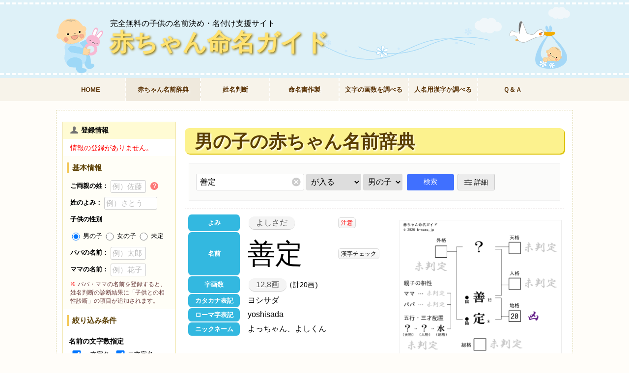

--- FILE ---
content_type: text/html; charset=UTF-8
request_url: https://b-name.jp/%E8%B5%A4%E3%81%A1%E3%82%83%E3%82%93%E5%90%8D%E5%89%8D%E8%BE%9E%E5%85%B8/m/%E5%96%84%E5%AE%9A/899500
body_size: 23062
content:
<!DOCTYPE html>
<html lang="ja">
<head prefix="og: http://ogp.me/ns# fb: http://ogp.me/ns/fb# article: http://ogp.me/ns/article#">
<meta charset="UTF-8" />
<link rel="shortcut icon" type="image/x-icon" href="/img/favicon.ico" />
<link rel="apple-touch-icon" href="/img/home-icon.png" /><link rel="stylesheet" type="text/css" href="/stylepc33.css?v=1.241605">
<meta name="keywords" content="善定,よしさだ,男の子,よみ,字画,赤ちゃんの名前,赤ちゃん命名ガイド">
					<meta name="description" content="赤ちゃん命名ガイドでは「善定（よしさだ）」という男の子の名前の姓名判断の診断結果や、姓との相性、 「善定」と書く男の子のよみ例を紹介しています。その他にも無料でかわいい命名書を簡単に作製出来ますので、赤ちゃんの名付けをする際に活用ください。">

					<meta property="og:title" content="「善定（よしさだ）」という男の子の名前の姓名判断結果や「善定」と書く男の子のその他のよみ例や字画数">
					<meta property="og:description" content="赤ちゃん命名ガイドでは「善定（よしさだ）」という男の子の名前の姓名判断の診断結果や、姓との相性、 「善定」と書く男の子のよみ例を紹介しています。その他にも無料でかわいい命名書を簡単に作製出来ますので、赤ちゃんの名付けをする際に活用ください。">
					<meta property="og:image:alt" content="「善定（よしさだ）」という男の子の名前の姓名判断結果や「善定」と書く男の子のその他のよみ例や字画数">
					<meta property="og:url" content="https://b-name.jp/%E8%B5%A4%E3%81%A1%E3%82%83%E3%82%93%E5%90%8D%E5%89%8D%E8%BE%9E%E5%85%B8/m/%E5%96%84%E5%AE%9A/899500">
				<meta property="og:image" content="https://b-name.jp/ogp/m/id/899500.png">
	<meta name="twitter:card" content="summary_large_image">
	<meta property="og:type" content="article">
	<meta property="og:locale" content="ja_JP">
	<meta property="og:site_name" content="完全無料の子供の名前決め・名付け支援サイト「赤ちゃん命名ガイド」">
<title>「善定（よしさだ）」という男の子の名前の姓名判断結果や「善定」と書く男の子のその他のよみ例や字画数｜名前を響きや読みから探す赤ちゃん名前辞典｜完全無料の子供の名前決め・名付け支援サイト「赤ちゃん命名ガイド」</title>
<script src="https://code.jquery.com/jquery-3.5.1.min.js" integrity="sha256-9/aliU8dGd2tb6OSsuzixeV4y/faTqgFtohetphbbj0=" crossorigin="anonymous" type="c1fc069ae60d5272009fd6c4-text/javascript"></script>
<script type="c1fc069ae60d5272009fd6c4-text/javascript" charset="UTF-8" src="/js/bkm.js?v=1.03632"></script>
<script type="c1fc069ae60d5272009fd6c4-text/javascript" src="https://cdnjs.cloudflare.com/ajax/libs/jquery-cookie/1.4.1/jquery.cookie.min.js"></script>
<script src="/js/slick.min.js?v=0.01" type="c1fc069ae60d5272009fd6c4-text/javascript"></script>
<!--script type="text/javascript" src="https://cdnjs.cloudflare.com/ajax/libs/tooltipster/4.2.8/js/tooltipster.bundle.min.js"></script-->
<!--script type="text/javascript" src="/js/tooltipster.bundle.min.js?2"></script-->
<script async src="//pagead2.googlesyndication.com/pagead/js/adsbygoogle.js?client=ca-pub-1485779742284985" crossorigin="anonymous" type="c1fc069ae60d5272009fd6c4-text/javascript"></script>
</head>
<body>
<div id="wrapper">
<div id="header">
<div class="header_border">
<div id ="header_box">
<div class="logo">
	<p class="subtitle">完全無料の子供の名前決め・名付け支援サイト</p>
	<p class="top"><a href="/">赤ちゃん命名ガイド</a></p>
</div><!-- /log -->
</div><!-- /header_box -->
</div><!-- /header_border -->

<div class="navibox clearfix">
		<ul id="normal" class="navi">
			<li class=""><a href="/" title="赤ちゃん命名ガイドTOPへ">HOME</a></li>
			<li class="oto selected"><span>赤ちゃん名前辞典</span>
				<ul>
					<li><a href="/赤ちゃん名前辞典/m/" title="男の子の赤ちゃん名前辞典" class="icon-man"> 男の子</a></li>
					<li><a href="/赤ちゃん名前辞典/f/" title="女の子の赤ちゃん名前辞典" class="icon-woman"> 女の子</a></li>
				</ul>
			</li>
			<li class="seimei"><a href="/姓名判断/" title="名前を姓名判断で無料診断">姓名判断</a></li>
			<li class="meimei"><a href="/命名紙作製/" title="かわいいデザインの命名書を無料作製">命名書作製</a></li>
			<li class="kakusu"><a href="/文字の画数チェック/" title="文字の画数を調べる">文字の画数を調べる</a></li>
			<li class="mcheck"><a href="/使える漢字チェック/" title="人名用漢字か調べる">人名用漢字か調べる</a></li>
			<li class="qa"><a href="/qa/" title="名付け・サイト・出生届けＱ＆Ａ">Ｑ＆Ａ</a></li>
		</ul>
</div>

</div><!-- /header -->

<div id="main" class="clearfix">
<div id="contents">
















<h1 class="oto">
男の子の赤ちゃん名前辞典</h1>
<div class="searchBox free">
	<form  method="get" class="oto all clearfix">
		<input type="hidden" name="m"  value="赤ちゃん名前辞典">
		<input type="hidden" name="sex"  value="all">
		<span class="sTxtArea all">
			<input type="text" size="6" maxlength="20" name="q" id="q" value="善定" autocomplete="off" required>
			<button type="button" class="icon-remove"></button>
		</span>		<span class="sMode">
			<select class="searchmode" name="mode">
			        <option value="1" >で始まる</option>
			        <option value="2" >で一致する</option>
			        <option value="3" >で終わる</option>
			        <option value="4" selected>が入る</option>
			</select>
		</span>

				<span class="sSex">
			<select class="searchmode" name="sex">
			        <option value="all" >全て</option>
			        <option value="f" >女の子</option>
			        <option value="m" selected>男の子</option>
			</select>
		</span>
		<input type="submit" value="検索" title="この条件で検索">		<input type="hidden" name="t" value="search" />
		<button type="button" data-target="dSearchBox" id="dsBtn" class="icon-parameter modal-open" title="詳細検索">詳細</button>
	</form>
</div><!--/ searchBox -->

	<div class="option_box _box"><div class="name_result_box clearfix">
		<div class="name_result man">
		<div class="clearfix"><table class="name_detail cnt2">
		<tr><td><span>よみ</span></td><td class="id_yomi"><a href="/赤ちゃん名前辞典/m/yomi/よしさだ/" title="「よしさだ」とよむ男の子の名前例">よしさだ</a>
		</td><td class="view_button"><span class="click_view warning" title="&lt;ol&gt;&lt;li&gt;姓名で「か・さ・た・は行」の音の割合が多くなると、力強く・硬い印象になり、「ら行」同様に発音もしづらくなる傾向があります。声に出して読んで気になる場合は、発音しやすく、柔らかい印象を与える「あ・な・ま・や・わ行」の音を名前に入れるとよいでしょう。&lt;/li&gt;&lt;/ol&gt;">注意</span></td></tr><tr><td><span>名前</span></td><td class="id_name cnt2"><a href="/赤ちゃん名前辞典/m/moji/善/" title="「善」の漢字を使った男の子の名前例と漢字の意味">善</a><a href="/赤ちゃん名前辞典/m/moji/定/" title="「定」の漢字を使った男の子の名前例と漢字の意味">定</a></td><td class="view_button"><a data-target="con1" class="click_view modal-open add-char-his">漢字チェック</a><div id="con1" class="modal-content clearfix"><i class="icon-remove modal-close" aria-hidden="true"></i><span class="modal-name m"><ruby>善定<rt>よしさだ</rt></ruby>で使用されている漢字詳細</span><div class="imi_box"><div class="imi"><table class=" man"><tr><td class="moji"  rowspan="14">善</td></tr><tr><td><span>使用可否判定</span></td><td>名前に使える漢字です（常用漢字）</td></tr><tr>
						<td><span>部首</span></td>
						<td><a href="/赤ちゃん名前辞典/m/bushu/口,くち・くちへん/" title="口（くち・くちへん）が含まれる漢字と、名前一覧を見る">口（くち・くちへん）</a></td>
						</tr><tr><td><span>字画数</span></td><td><a href="/赤ちゃん名前辞典/m/jikaku/12/" title="字画数が「12画」の男の子の名前例">12画</a></td></tr><tr><td><span>訓読み</span></td><td>よ(い)・よ(くする)</td></tr><tr><td><span>音読み</span></td><td><a href="/赤ちゃん名前辞典/m/ぜん/" title="「ぜん」が入る名前と一文字で「ぜん」と読む漢字一覧">ゼン</a> <a href="/赤ちゃん名前辞典/m/せん/" title="「せん」が入る名前と一文字で「せん」と読む漢字一覧">セン</a> </td></tr><tr><td><span>名のり・人名訓</span></td><td><a href="/赤ちゃん名前辞典/m/さ/" title="「さ」が入る名前と一文字で「さ」と読む漢字一覧">さ</a> <a href="/赤ちゃん名前辞典/m/ただし/" title="「ただし」が入る名前と一文字で「ただし」と読む漢字一覧">ただし</a> <a href="/赤ちゃん名前辞典/m/たる/" title="「たる」が入る名前と一文字で「たる」と読む漢字一覧">たる</a> <a href="/赤ちゃん名前辞典/m/よし/" title="「よし」が入る名前と一文字で「よし」と読む漢字一覧"><b class="red">よし</b></a> </td></tr><tr><td><span>意味</span></td><td>行いや性質などが好ましい。よい。よいこと。,物事にうまく対処する。よく。,仲良くする。</td></tr><tr><td><span>成り立ち</span></td><td>会意文字（羊＋言＋言）。二つの「言」は原告と被告の発言の意味。羊の頭の象形「羊」と組合せ、羊の神の生け贄として、両者がよい結論を求めるさまから「よい」の意味を表す。</td></tr><tr><td><span>願い</span></td><td>人としてよいところをたくさん持った子に育ってほしいという気持ちを、ストレートに託すことができる漢字。ほかの人を思いやる心を持った人に成長するように、みんなと楽しさを分かち合い、喜びに満ちた人生を送ることができるようにという思いを込めて。</td></tr><tr><td><span>漢字のイメージ</span></td><td><a href="/赤ちゃん名前辞典/m/imp/誠実/" title="「誠実」のイメージを持つ漢字を使った男の子の名前例">誠実</a> </td></tr><tr><td><span>熟語</span></td><td><span  class="click_view jukugo" title="【善悪（ぜんあく）】･･･ 善と悪。よいこととわるいこと。また、善人と悪人。">善悪</span> <span  class="click_view jukugo" title="【善意（ぜんい）】･･･ よい心。他人のためを思う親切心。好意。">善意</span> <span  class="click_view jukugo" title="【善感（ぜんかん）】･･･ 種痘などが十分に接種されること。">善感</span> <span  class="click_view jukugo" title="【善言（ぜんげん）】･･･ ためになるよい言葉。戒めとなる言葉。">善言</span> <span  class="click_view jukugo" title="【善後（ぜんご）】･･･ あとのためによいようにすること。また、後始末をよくすること。">善後</span> <span  class="click_view jukugo" title="【善行（ぜんこう）】･･･ よい行い。道徳にかなった行為。">善行</span> <span  class="click_view jukugo" title="【善処（ぜんしょ）】･･･ 適切に処置すること。">善処</span> <span  class="click_view jukugo" title="【善戦（ぜんせん）】･･･ 力を尽くしてよく戦い抜くこと。多く、力の弱いほう、負けたほうの戦いぶりにいう。">善戦</span> <span  class="click_view jukugo" title="【善玉（ぜんだま）】･･･ 善人のこと。江戸時代、草双紙などの挿し絵で、円の中に">善玉</span> <span  class="click_view jukugo" title="【善道（ぜんどう）】･･･ 正しい道。徳義にかなった道。">善道</span> <span  class="click_view jukugo" title="【善徳（ぜんとく）】･･･ 道徳に合った、よい行い。仏語。善行によって得る功徳(くどく)。">善徳</span> <span  class="click_view jukugo" title="【善人（ぜんにん）】･･･ 善良な人。行いの正しい人。⇔悪人。お人よし。だまされやすい人。">善人</span> <span  class="click_view jukugo" title="【善否（ぜんぴ）】･･･ よいことと、よくないこと。よしあし。">善否</span> <span  class="click_view jukugo" title="【善良（ぜんりょう）】･･･ 性質のよいこと。性質がおだやかですなおなこと。また、そのさま。">善良</span> <span  class="click_view jukugo" title="【善後策（ぜんごさく）】･･･ あとのためによく計る策。">善後策</span> <span  class="click_view jukugo" title="【善哉（ぜんざい）】･･･ 善哉餅のこと。関西ではつぶしあんの汁粉。関東では餅に濃いあんをかけたもの。">善哉</span> <span  class="click_view jukugo" title="【改善（かいぜん）】･･･ 悪いところを改めてよくすること。">改善</span> </td></tr><tr><td><span class="click_view3" title="文部科学省が定める義務教育期間内で習う常用漢字2,136字を子供がどの時期に習うか確認してみましょう">習う時期</span></td><td>小学6年生</td></tr><tr><td><span class="click_view3" title="名前を電話で伝えるときなどに、相手が聞いただけでその漢字をイメージ出来る説明例を紹介します。">漢字の説明例</span></td><td>「善悪（ぜんあく）」・「改善（かいぜん）」の「ぜん」</td></tr></table></div><div class="imi"><table class=" man"><tr><td class="moji"  rowspan="14">定</td></tr><tr><td><span>使用可否判定</span></td><td>名前に使える漢字です（常用漢字）</td></tr><tr>
						<td><span>部首</span></td>
						<td><a href="/赤ちゃん名前辞典/m/bushu/宀,うかんむり/" title="宀（うかんむり）が含まれる漢字と、名前一覧を見る">宀（うかんむり）</a></td>
						</tr><tr><td><span>字画数</span></td><td><a href="/赤ちゃん名前辞典/m/jikaku/8/" title="字画数が「8画」の男の子の名前例">8画</a></td></tr><tr><td><span>訓読み</span></td><td><b class="red">さだ</b>(める)・<b class="red">さだ</b>(まる)・<b class="red">さだ</b>(め)・き(まる)</td></tr><tr><td><span>音読み</span></td><td><a href="/赤ちゃん名前辞典/m/てい/" title="「てい」が入る名前と一文字で「てい」と読む漢字一覧">テイ</a> <a href="/赤ちゃん名前辞典/m/じょう/" title="「じょう」が入る名前と一文字で「じょう」と読む漢字一覧">ジョウ</a> </td></tr><tr><td><span>名のり・人名訓</span></td><td><a href="/赤ちゃん名前辞典/m/さだむ/" title="「さだむ」が入る名前と一文字で「さだむ」と読む漢字一覧">さだむ</a> <a href="/赤ちゃん名前辞典/m/さだめ/" title="「さだめ」が入る名前と一文字で「さだめ」と読む漢字一覧">さだめ</a> <a href="/赤ちゃん名前辞典/m/つら/" title="「つら」が入る名前と一文字で「つら」と読む漢字一覧">つら</a> <a href="/赤ちゃん名前辞典/m/また/" title="「また」が入る名前と一文字で「また」と読む漢字一覧">また</a> <a href="/赤ちゃん名前辞典/m/やす/" title="「やす」が入る名前と一文字で「やす」と読む漢字一覧">やす</a> </td></tr><tr><td><span>意味</span></td><td>物事を決めて変えない。さだめる。さだまる。,一所に落ち着いて動かない。,決まり。さだめ。</td></tr><tr><td><span>成り立ち</span></td><td>形声文字（宀＋正<音符>）音符の「正」は、まっすぐの意味で、のちに少し変形し現在の形に。家屋・屋根を意味する「宀（うかんむり）」と組合せ、家屋がまっすぐ建つ「さだまる」の意味を表す。</td></tr><tr><td><span>漢字のイメージ</span></td><td><a href="/赤ちゃん名前辞典/m/imp/聡明・知的/" title="「聡明・知的」のイメージを持つ漢字を使った男の子の名前例">聡明・知的</a> </td></tr><tr><td><span>熟語</span></td><td><span  class="click_view jukugo" title="【定慧（じょうえ）】･･･ 互いにかかわり合って仏道を成就させる関係にある、禅定と智慧。">定慧</span> <span  class="click_view jukugo" title="【定席（じょうせき）】･･･ 座る人がいつもきまっている席。">定席</span> <span  class="click_view jukugo" title="【定約（じょうやく）】･･･ とりきめ。約定。">定約</span> <span  class="click_view jukugo" title="【定員（ていいん）】･･･ 規則によって定められた組識などの人数。また、乗り物・会場などの安全を考慮した上での収容人数。">定員</span> <span  class="click_view jukugo" title="【定温（ていおん）】･･･ 一定の温度。">定温</span> <span  class="click_view jukugo" title="【定価（ていか）】･･･ ある品物について前もって決めてある売り値。">定価</span> <span  class="click_view jukugo" title="【定格（ていかく）】･･･ 定まった格式。きまり。機器類について指定された条件下での使用限度。">定格</span> <span  class="click_view jukugo" title="【定額（ていがく）】･･･ 一定の金額。決まった額。">定額</span> <span  class="click_view jukugo" title="【定款（ていかん）】･･･ 公益法人・会社・協同組合などの社団法人の目的・組織・活動などに関する根本規則。また、それを記載した書面。">定款</span> <span  class="click_view jukugo" title="【定期（ていき）】･･･ あることが行われる時期が定まっていること。また、一定の期間や期限。">定期</span> <span  class="click_view jukugo" title="【定規（ていき）】･･･ 定まっている規則・規約。定まっていること。いつもと同じであること。">定規</span> <span  class="click_view jukugo" title="【定義（ていぎ）】･･･ 物事の意味・内容を他と区別できるように、言葉で明確に限定すること。">定義</span> <span  class="click_view jukugo" title="【定休（ていきゅう）】･･･ 商店・会社などで日を決めて業務を休むこと。また、その日。">定休</span> <span  class="click_view jukugo" title="【定型（ていけい）】･･･ 一定のかた。決まったかた。">定型</span> <span  class="click_view jukugo" title="【定形（ていけい）】･･･ 一定のかたち。決まったかたち。">定形</span> <span  class="click_view jukugo" title="【定稿（ていこう）】･･･ それ以上訂正・補足などの必要のない完成した原稿。">定稿</span> <span  class="click_view jukugo" title="【定刻（ていこく）】･･･ 決められた時刻。一定の時刻。定時。">定刻</span> </td></tr><tr><td><span class="click_view3" title="文部科学省が定める義務教育期間内で習う常用漢字2,136字を子供がどの時期に習うか確認してみましょう">習う時期</span></td><td>小学3年生</td></tr><tr><td><span class="click_view3" title="名前を電話で伝えるときなどに、相手が聞いただけでその漢字をイメージ出来る説明例を紹介します。">漢字の説明例</span></td><td>「さだめる」という漢字</td></tr></table></div></div></div></td></tr><tr><td title="姓・名の平均合計画数は２０～４０画が平均的です。それを上回ると見る人に重い印象を与えます。"><span>字画数</span></td><td class="id_jikaku"><a href="/赤ちゃん名前辞典/m/jikaku/12,8/" title="字画数が「12,8画」の男の子の名前例" >12,8画</a><span>計20画</span></td><td class="view_button"></td></tr><tr><td><span>カタカナ表記</span></td><td>ヨシサダ</td></tr><tr><td><span>ローマ字表記</span></td><td>yoshisada</td></tr><tr><td><span>ニックネーム</span></td><td colspan="2" style="padding-right:10px">よっちゃん、よしくん</td>
		</tr></table>
			<div class="result_img_box">
				<a href="/姓名判断/m/__善定?id=899500"><img src="/results2/thumb/__善定.png" alt="男の子「善定（よしさだ）」の姓名判断診断結果" decoding="async" width="676" height="562"></a>
			</div>
		</div>

		<div id="name_check_box" class="clearfix"><a href="/姓名判断/m/__善定?id=899500" class="jump_seimeihandan2 noregi icon-search" title="「善定」の名前を姓名判断で診断">姓名判断の詳細を見る</a></div></div><center>
			<!-- 命名_SP_CENTER -->
			<ins class="adsbygoogle"
			     style="display:block"
			     data-ad-client="ca-pub-1485779742284985"
			     data-ad-slot="6588181352"
			     data-ad-format="auto"></ins>
			<script type="c1fc069ae60d5272009fd6c4-text/javascript">
			(adsbygoogle = window.adsbygoogle || []).push({});
			</script>
		</center>
		</div><div class="uniyomi tomejiTabBox present tomejiList m">
			<h3>字画数「12,8画」の男の子の人気の名前</h3>
			<div class="tranklist">
				<ul class="clearfix"><li><a href="/赤ちゃん名前辞典/m/yomi/ひそら/114378" title="「陽空（ひそら）」の名前詳細を開く" class=""><ruby data-ruby="ひそら">陽空<rt>ひそら</rt></ruby></a></li><li><a href="/赤ちゃん名前辞典/m/yomi/とあ/105820" title="「翔空（とあ）」の名前詳細を開く" class=""><ruby data-ruby="とあ">翔空<rt>とあ</rt></ruby></a></li><li><a href="/赤ちゃん名前辞典/m/yomi/さく/938049" title="「朝來（さく）」の名前詳細を開く" class=""><ruby data-ruby="さく">朝來<rt>さく</rt></ruby></a></li><li><a href="/赤ちゃん名前辞典/m/yomi/よしや/373094" title="「善弥（よしや）」の名前詳細を開く" class=""><ruby data-ruby="よしや">善弥<rt>よしや</rt></ruby></a></li>
				</ul>
			</div>
		</div><script type="c1fc069ae60d5272009fd6c4-text/javascript">
		$('#tTab li button').on('click', function() {
			var num = $('#tTab li button').index(this);
			$('.tomejiTabBox').removeClass('present');
			$('.tomejiTabBox').eq(num).addClass('present');
			$('#tTab li button').removeClass('present');
			$(this).addClass('present');

		});</script></div><h2 id="regih3" class="m">「善定」が入る男の子の名前例</h2><div class="result_c">（全<span>1</span>件）</div>
<div class="gpd"><i class="icon-info"></i><span class="starColor">★</span>が付いた名前は、良い字画数の名前です。姓名で総合的に良い字画数の名前を探す場合は、登録をおすすめいたします。<br>「<span class="red">※</span>」が付いた名前は、｢独自の読ませ方｣や｢特殊な名前｣の可能性があります。</div><div id="tab2" class="clearfix">
		<ul>
		<li class="all"><a href="/赤ちゃん名前辞典/all/善定/">全て</a></li>
		<li class="man selected"><a href="/赤ちゃん名前辞典/m/善定/">男の子</a></li>
		<li class="woman"><a href="/赤ちゃん名前辞典/f/善定/">女の子</a></li></ul>
	</div>
<div class="namelist ListBox">
<table >
	<thead>
	<tr class="man">
		<td class="man"> </td>
<td>名前</td>
<td>よみ</td><td>使用漢字</td>
		<td>字画数</td><td>姓名判断</td></tr>
</thead>
<tbody><tr class="selected"><td class="icon-m"> </td>
<td class="cell-name"><a href="/赤ちゃん名前辞典/m/善定/899500" title="「善定」の名前をチェック"><span>善定</span></a></td>
<td class="cell-yomi"><a href="/赤ちゃん名前辞典/m/yomi/よしさだ/899500" title="「よしさだ」とよむ男の子の名前を探す。"><span>よしさだ</span></a></td>
<td class="cell-kanji">[<a href="/赤ちゃん名前辞典/m/moji/善/" title="「善」を使った男の子の名前や漢字の意味などをチェック。">善</a>] [<a href="/赤ちゃん名前辞典/m/moji/定/" title="「定」を使った男の子の名前や漢字の意味などをチェック。">定</a>] </td>
<td class="cell-jikaku"><a href="/赤ちゃん名前辞典/m/jikaku/12,8/" title="字画「12,8画」の男の子の名前を調べる">12,8</a></td>
<td class="cell-name_check"><a href="/姓名判断/m/__善定?id=899500" title="善定の名前を姓名判断する" class="icon-search">診断</a></td>
</tr>
</tbody>
</table>
</div>

	<div class="name_regi clearfix">
	<b>Ｑ.一覧に希望の名前がない時は</b>
	<form action="/regist2.php" method="POST" id="name_resist" name="form" class="icon-m">
		  <input type="text" name="name" value="善定" id="resi_name" placeholder="名前（太郎）" class="click_view3" title="追加希望の「名前」を入力して下さい。<br>※苗字の入力は不要" autocomplete="off" required>
		  <input type="text" name="yomi" value="" id="resi_yomi" placeholder="よみ（たろう）" pattern="^[ぁ-んー]+$" class="click_view3" title="よみは「全角ひらがな」で入力して下さい。" autocomplete="off" required>
	  <input type="hidden" id="resi_sex" name="sex" value="m">
	  <input type="submit" value ="追加申請">
	  <br><label><input type="checkbox" name="kirakira" id="resi_kirakira"><span class="message">独自の読ませ方をする場合はチェックを入れてださい。</span></label>
	</form>
	</div>
	<div class="pagenavi">
		<ul class="pagelink clearfix"><li class="prevlink nopage click_view3 icon-left" title="最初のページです。これ以上は戻ることは出来ません。">前へ</li><li class="nowpage">1 / <span>1ページ</span>　<span class="pageguide">全1件</span></li><li class="nextlink nopage click_view3 icon-right" title="最後のページです。これ以上は進むことは出来ません">次へ</li></ul></div>






		<div class="footer_rec">
		<!-- 命名_PC_ＦＴ_レクタングル -->
		<ins class="adsbygoogle"
		     style="display:inline-block;width:336px;height:280px"
		     data-ad-client="ca-pub-1485779742284985"
		     data-ad-slot="6034257758"></ins>
		<script type="c1fc069ae60d5272009fd6c4-text/javascript">
		(adsbygoogle = window.adsbygoogle || []).push({});
		</script>

		<!-- 命名_PC_ＦＴ_レクタングル -->
		<ins class="adsbygoogle"
		     style="display:inline-block;width:336px;height:280px"
		     data-ad-client="ca-pub-1485779742284985"
		     data-ad-slot="6034257758"></ins>
		<script type="c1fc069ae60d5272009fd6c4-text/javascript">
		(adsbygoogle = window.adsbygoogle || []).push({});
		</script>
	</div>
	
	<div class="koushinlist">
		<h3><img src="/img/title.png" width="50" height="65" style="margin: 5px 8px -6px 0;width: 28px;height:auto" alt="タイトルアイコン">最近登録された男の子の名前</h3>
		<ul><li><a href="/赤ちゃん名前辞典/m/yomi/ゆうま/1064420"  class="icon-m">優間<span class="yomi">（ゆうま）</span><span class="temp">が登録されました。</span><span class="date">(2026-01-12 04:45:05)</span></a></li><li><a href="/赤ちゃん名前辞典/m/yomi/りくと/1064432"  class="icon-m">睦豊<span class="yomi">（りくと）</span><span class="temp">が登録されました。</span><span class="date">(2026-01-12 03:45:05)</span></a></li><li><a href="/赤ちゃん名前辞典/m/yomi/あきひさ/1064510"  class="icon-m">明修<span class="yomi">（あきひさ）</span><span class="temp icon-star">が登録されました。</span><span class="date">(2026-01-12 03:30:08)</span></a></li><li><a href="/赤ちゃん名前辞典/m/yomi/しゅうま/1064478"  class="icon-m">柊蒔<span class="yomi">（しゅうま）</span><span class="temp">が登録されました。</span><span class="date">(2026-01-12 03:30:08)</span></a></li><li><a href="/赤ちゃん名前辞典/m/yomi/けいが/1064459"  class="icon-m">京我<span class="yomi">（けいが）</span><span class="temp icon-star">が登録されました。</span><span class="date">(2026-01-12 03:30:08)</span></a></li><li><a href="/赤ちゃん名前辞典/m/yomi/じょうや/1063449"  class="icon-m">讓矢<span class="yomi">（じょうや）</span><span class="temp">が登録されました。</span><span class="date">(2026-01-12 03:30:08)</span></a></li><li><a href="/赤ちゃん名前辞典/m/yomi/じょうや/1063448"  class="icon-m">譲矢<span class="yomi">（じょうや）</span><span class="temp icon-star">が登録されました。</span><span class="date">(2026-01-12 03:30:08)</span></a></li><li><a href="/赤ちゃん名前辞典/m/yomi/やすちか/1063443"  class="icon-m">康允<span class="yomi">（やすちか）</span><span class="temp icon-star">が登録されました。</span><span class="date">(2026-01-12 03:30:08)</span></a></li><li><a href="/赤ちゃん名前辞典/m/yomi/やすちか/1063442"  class="icon-m">康愛<span class="yomi">（やすちか）</span><span class="temp icon-star">が登録されました。</span><span class="date">(2026-01-12 03:30:08)</span></a></li><li><a href="/赤ちゃん名前辞典/m/yomi/とうよう/1064566"  class="icon-m">橙葉<span class="yomi">（とうよう）</span><span class="temp">が登録されました。</span><span class="date">(2026-01-12 03:15:05)</span></a></li><li><a href="/赤ちゃん名前辞典/m/yomi/ひろと/1064544"  class="icon-m">祐杜<span class="yomi">（ひろと）</span><span class="temp icon-star">が登録されました。</span><span class="date">(2026-01-12 03:15:05)</span></a></li><li><a href="/赤ちゃん名前辞典/m/yomi/しずき/1064531"  class="icon-m">惺喜<span class="yomi">（しずき）</span><span class="temp icon-star">が登録されました。</span><span class="date">(2026-01-12 03:15:05)</span></a></li><li><a href="/赤ちゃん名前辞典/m/yomi/ふうじろう/1064530"  class="icon-m">楓路朗<span class="yomi">（ふうじろう）</span><span class="temp">が登録されました。</span><span class="date">(2026-01-12 03:15:05)</span></a></li><li><a href="/赤ちゃん名前辞典/m/yomi/ちはや/1064520"  class="icon-m">道隼<span class="yomi">（ちはや）</span><span class="temp">が登録されました。</span><span class="date">(2026-01-12 03:15:05)</span></a></li><li><a href="/赤ちゃん名前辞典/m/yomi/ちはや/1064513"  class="icon-m">祐隼<span class="yomi">（ちはや）</span><span class="temp">が登録されました。</span><span class="date">(2026-01-12 03:15:05)</span></a></li><li><a href="/赤ちゃん名前辞典/m/yomi/やすちか/1063441"  class="icon-m">恭央<span class="yomi">（やすちか）</span><span class="temp icon-star">が登録されました。</span><span class="date">(2026-01-12 03:15:05)</span></a></li><li><a href="/赤ちゃん名前辞典/m/yomi/やすちか/1063440"  class="icon-m">靖周<span class="yomi">（やすちか）</span><span class="temp icon-star">が登録されました。</span><span class="date">(2026-01-12 03:15:05)</span></a></li><li><a href="/赤ちゃん名前辞典/m/yomi/はるなり/1063417"  class="icon-m">時成<span class="yomi">（はるなり）</span><span class="temp icon-star">が登録されました。</span><span class="date">(2026-01-12 03:15:05)</span></a></li><li><a href="/赤ちゃん名前辞典/m/yomi/かずなり/1063416"  class="icon-m">一哉<span class="yomi">（かずなり）</span><span class="temp">が登録されました。</span><span class="date">(2026-01-12 03:15:05)</span></a></li><li><a href="/赤ちゃん名前辞典/m/yomi/かずさ/1063415"  class="icon-m">寿善<span class="yomi">（かずさ）</span><span class="temp">が登録されました。</span><span class="date">(2026-01-12 03:15:05)</span></a></li><li><a href="/赤ちゃん名前辞典/m/yomi/ゆきのり/1063414"  class="icon-m">侑紀<span class="yomi">（ゆきのり）</span><span class="temp icon-star">が登録されました。</span><span class="date">(2026-01-12 03:15:05)</span></a></li><li><a href="/赤ちゃん名前辞典/m/yomi/けいのすけ/1063413"  class="icon-m">惠乃祐<span class="yomi">（けいのすけ）</span><span class="temp icon-star">が登録されました。</span><span class="date">(2026-01-12 03:15:05)</span></a></li><li><a href="/赤ちゃん名前辞典/m/yomi/せいが/1063350"  class="icon-m">惺可<span class="yomi">（せいが）</span><span class="temp icon-star">が登録されました。</span><span class="date">(2026-01-12 03:15:05)</span></a></li><li><a href="/赤ちゃん名前辞典/m/yomi/じんのすけ/1063348"  class="icon-m">仁之將<span class="yomi">（じんのすけ）</span><span class="temp icon-star">が登録されました。</span><span class="date">(2026-01-12 03:15:05)</span></a></li><li><a href="/赤ちゃん名前辞典/m/yomi/しょうのすけ/1063346"  class="icon-m">將之丞<span class="yomi">（しょうのすけ）</span><span class="temp">が登録されました。</span><span class="date">(2026-01-12 03:15:05)</span></a></li><li><a href="/赤ちゃん名前辞典/m/yomi/あきのり/1063345"  class="icon-m">曉典<span class="yomi">（あきのり）</span><span class="temp icon-star">が登録されました。</span><span class="date">(2026-01-12 03:15:05)</span></a></li><li><a href="/赤ちゃん名前辞典/m/yomi/あきのり/1063344"  class="icon-m">暁典<span class="yomi">（あきのり）</span><span class="temp">が登録されました。</span><span class="date">(2026-01-12 03:15:05)</span></a></li><li><a href="/赤ちゃん名前辞典/m/yomi/あきのぶ/1063343"  class="icon-m">明延<span class="yomi">（あきのぶ）</span><span class="temp icon-star">が登録されました。</span><span class="date">(2026-01-12 03:15:05)</span></a></li><li><a href="/赤ちゃん名前辞典/m/yomi/あきのぶ/1063341"  class="icon-m">哲信<span class="yomi">（あきのぶ）</span><span class="temp">が登録されました。</span><span class="date">(2026-01-12 03:15:05)</span></a></li><li><a href="/赤ちゃん名前辞典/m/yomi/あきのぶ/1063340"  class="icon-m">亮暢<span class="yomi">（あきのぶ）</span><span class="temp icon-star">が登録されました。</span><span class="date">(2026-01-12 03:15:05)</span></a></li><li><a href="/赤ちゃん名前辞典/m/yomi/こうろう/1063339"  class="icon-m">亙郎<span class="yomi">（こうろう）</span><span class="temp icon-star">が登録されました。</span><span class="date">(2026-01-12 03:15:05)</span></a></li><li><a href="/赤ちゃん名前辞典/m/yomi/こうろう/1063338"  class="icon-m">亙朗<span class="yomi">（こうろう）</span><span class="temp icon-star">が登録されました。</span><span class="date">(2026-01-12 03:15:05)</span></a></li><li><a href="/赤ちゃん名前辞典/m/yomi/こうろう/1063336"  class="icon-m">恆朗<span class="yomi">（こうろう）</span><span class="temp">が登録されました。</span><span class="date">(2026-01-12 03:15:05)</span></a></li><li><a href="/赤ちゃん名前辞典/m/yomi/こうろう/1063335"  class="icon-m">恆郎<span class="yomi">（こうろう）</span><span class="temp icon-star">が登録されました。</span><span class="date">(2026-01-12 03:15:05)</span></a></li><li><a href="/赤ちゃん名前辞典/m/yomi/こうろう/1063334"  class="icon-m">晄郎<span class="yomi">（こうろう）</span><span class="temp">が登録されました。</span><span class="date">(2026-01-12 03:15:05)</span></a></li><li><a href="/赤ちゃん名前辞典/m/yomi/やすかず/1063332"  class="icon-m">泰萬<span class="yomi">（やすかず）</span><span class="temp">が登録されました。</span><span class="date">(2026-01-12 03:15:05)</span></a></li><li><a href="/赤ちゃん名前辞典/m/yomi/やすかず/1063331"  class="icon-m">泰万<span class="yomi">（やすかず）</span><span class="temp icon-star">が登録されました。</span><span class="date">(2026-01-12 03:15:05)</span></a></li><li><a href="/赤ちゃん名前辞典/m/yomi/やすかず/1063330"  class="icon-m">康收<span class="yomi">（やすかず）</span><span class="temp icon-star">が登録されました。</span><span class="date">(2026-01-12 03:15:05)</span></a></li><li><a href="/赤ちゃん名前辞典/m/yomi/やすかず/1063329"  class="icon-m">惠一<span class="yomi">（やすかず）</span><span class="temp icon-star">が登録されました。</span><span class="date">(2026-01-12 03:15:05)</span></a></li><li><a href="/赤ちゃん名前辞典/m/yomi/のりゆき/1063328"  class="icon-m">稔之<span class="yomi">（のりゆき）</span><span class="temp icon-star">が登録されました。</span><span class="date">(2026-01-12 03:15:05)</span></a></li><li><a href="/赤ちゃん名前辞典/m/yomi/まなや/1063300"  class="icon-m">真和也<span class="yomi">（まなや）</span><span class="temp icon-star">が登録されました。</span><span class="date">(2026-01-12 03:15:05)</span></a></li><li><a href="/赤ちゃん名前辞典/m/yomi/としみつ/1063298"  class="icon-m">肇光<span class="yomi">（としみつ）</span><span class="temp">が登録されました。</span><span class="date">(2026-01-12 03:15:05)</span></a></li><li><a href="/赤ちゃん名前辞典/m/yomi/たけのぶ/1063296"  class="icon-m">武布<span class="yomi">（たけのぶ）</span><span class="temp icon-star">が登録されました。</span><span class="date">(2026-01-12 03:15:05)</span></a></li><li><a href="/赤ちゃん名前辞典/m/yomi/かずもり/1063294"  class="icon-m">一衞<span class="yomi">（かずもり）</span><span class="temp icon-star">が登録されました。</span><span class="date">(2026-01-12 03:15:05)</span></a></li><li><a href="/赤ちゃん名前辞典/m/yomi/まさなり/1063293"  class="icon-m">全成<span class="yomi">（まさなり）</span><span class="temp">が登録されました。</span><span class="date">(2026-01-12 03:15:05)</span></a></li><li><a href="/赤ちゃん名前辞典/m/yomi/まさつぐ/1063292"  class="icon-m">全貢<span class="yomi">（まさつぐ）</span><span class="temp icon-star">が登録されました。</span><span class="date">(2026-01-12 03:15:05)</span></a></li><li><a href="/赤ちゃん名前辞典/m/yomi/まさつぐ/1063291"  class="icon-m">將次<span class="yomi">（まさつぐ）</span><span class="temp icon-star">が登録されました。</span><span class="date">(2026-01-12 03:15:05)</span></a></li><li><a href="/赤ちゃん名前辞典/m/yomi/しゅんし/1063290"  class="icon-m">俊司<span class="yomi">（しゅんし）</span><span class="temp">が登録されました。</span><span class="date">(2026-01-12 03:15:05)</span></a></li><li><a href="/赤ちゃん名前辞典/m/yomi/しゅんし/1063289"  class="icon-m">俊之<span class="yomi">（しゅんし）</span><span class="temp">が登録されました。</span><span class="date">(2026-01-12 03:15:05)</span></a></li><li><a href="/赤ちゃん名前辞典/m/yomi/しゅんし/1063288"  class="icon-m">俊史<span class="yomi">（しゅんし）</span><span class="temp">が登録されました。</span><span class="date">(2026-01-12 03:15:05)</span></a></li></ul>
	</div>
</div>
<!--// contents -->

<!-- sidemenu -->
<div id="sidemenu">


	
	

	<div class="nameinfo">
	    <div class="sc_status">
		<p class="icon-user">登録情報</p>
		<span class="red">情報の登録がありません。</span>
		<br>
		<div class="preconfig open" id="registformBtn">
		    <form name="form" id="registform">
			<dl class="basic_info">
			    <dt>基本情報</dt>
			    <dd>
			    <b>ご両親の姓：</b> <input type="text" size="6" maxlength="5" id="rsei" name="sei" value="" placeholder="例）佐藤" autocomplete="off" required><i class="icon-quies click_view3" title="姓名判断では、ふだん使用している字体で画数を数えるため、例えば戸籍の姓が「髙橋」「小澤」でも、普段「高橋」「小沢」を使用していれば、「高橋」「小沢」と登録してください。" aria-hidden="true"></i><br />
			    <div id="seiJikaku" style="display:none">
				<b>姓の画数：</b><div id="seiJikakuInputBox"></div>
			    </div>
			    <div id="seiYomi">
				<b>姓のよみ：</b> <input id="sei_yomi" list="yomilist" autocomplete="off" type="text" size="10" maxlength="10" name="sei_yomi" pattern="[\u3041-\u3096]*" value="" placeholder="例）さとう" onclick="if (!window.__cfRLUnblockHandlers) return false; this.select(0,this.value.length)" required data-cf-modified-c1fc069ae60d5272009fd6c4-="">
		 	    </div>

			    <div id="rsex">
				<b>子供の性別</b><br />
				<label><input type="radio" name="sex" value="男の子"  checked="checked">男の子</label>
				<label><input type="radio" name="sex" value="女の子" >女の子</label>
				<label><input type="radio" name="sex" value="未定" >未定</label>
			    </div>
	  		    <div id="rpn">
				<b>パパの名前：</b> <input type="text" size="6" id="rdn" maxlength="6" name="dad_name" placeholder="例）太郎" autocomplete="off" /><br />
				<b>ママの名前：</b> <input type="text" size="6" id="rmn" maxlength="6" name="mam_name" placeholder="例）花子" autocomplete="off" /><br />
				<span class="chu"><span class="red">※</span> パパ・ママの名前を登録すると、姓名判断の診断結果に「子供との相性診断」の項目が追加されます。</span>
			    </div>
			    </dd>
			</dl>
			<dl class="filter">
			    <dt>絞り込み条件</dt>
			    <dd>
			    <h4>名前の文字数指定</h4>
		  	    <label><input type="checkbox" name="moji_cnt2[]" value="1" checked="checked">一文字名</label>
		  	    <label><input type="checkbox" name="moji_cnt2[]" value="2" checked="checked">二文字名</label><br>
		  	    <label><input type="checkbox" name="moji_cnt2[]" value="3" checked="checked">三文字名</label>
		  	    <label><input type="checkbox" name="moji_cnt2[]" value="4,5,6,7,8" checked="checked">四文字名以上</label>
			    <div class="moji_cnt2_alert" style="display:none">※必ず一つは選択してください。</div>

			    <h4>名前の構成指定</h4>
		  	    <input type="hidden" name="name_config[]" value="1">
		  	    <label><input type="checkbox" name="name_config[]" disabled checked>漢字名</label><span class="red small"> [必須]</span><br>
		  	    <label><input type="checkbox" name="name_config[]" value="2" checked="checked">ひらがな名</label><br>
		  	    <label><input type="checkbox" name="name_config[]" value="3" checked="checked">カタカナ名</label><br>
		  	    <label><input type="checkbox" name="name_config[]" value="4" checked="checked">ひらがなと漢字の組合せ名</label><br>
		  	    <label><input type="checkbox" name="name_config[]" value="5" checked="checked">カタカナと漢字の組合せ名</label>

			    <h4>名のり・人名訓の使用制限<i class="icon-quies click_view3" title="「名のり・人名訓」とは、音・訓読みには当てはまらないけども、漢和辞典に載っている名付けに許された「よみ」のことで、その使用を制限することが出来ます。「一（かず）」「秀（ひで）」「陽（はる）」など読みやすいものも名のり・人名訓に該当するため、制限する場合は注意が必要です" aria-hidden="true"></i></h4>
			    <select id="dsNFilter" name="ns">
				<option value="">制限しない（既定値）</option>
				<option value="2">一字目のみ制限する</option>
				<option value="1">使用を制限する</option>
			    </select>

			    <h4>独自読み名の表示制限</h4>
		  	    <select name="yomiFilter">
				<option value="0" selected>制限しない（既定値）</option>
				<option value="1" >少し制限する</option>
				<option value="2" >ほどほどに制限する</option>
				<option value="3" >強めに制限する</option>
			    </select>
			    <span class="chu"><span class="red">※</span> 辞書にはない「独自の読み」を使った名前表示を制限します。</span>

			    <h4>姓名判断で最重視する箇所<i class="icon-quies click_view3" title="姓名判断の結果において、指定した項目が大吉になる名前を導き出します。<br><br><ul style=margin-left:11px><li>【地格】･･･ その人の性格をあらわします。地格は幼少期から青年期の運勢を表し、その人の成長過程に強い影響を与えるため、「性格」「才能」「金運」「適職」「性的傾向」に関与します。</li><li>【人格】･･･ 素質、性格、能力のほか、家庭・仕事・結婚運などの総合的な運勢で、とくに中年期の運勢に影響を与えます。</li><li>【外格】･･･ 家族や職場などの外因的要素、対人関係・社会的環境一般の運勢。</li><li>【総格】･･･ 人生を歩むにつれて色濃くでてくる運勢で、50代あたりから晩年にかけての運勢に大きく影響を及ぼします。</li><li>【天格】･･･ 姓の運勢。先祖から受け継ぐ生まれもった運勢で、家柄を象徴したりします。ここでは不要のため選択肢は用意していません。</li><li>【五行・三才配置】･･･ 姓名判断の「天格・人格・地格」を三才といい、それぞれを「木」「火」「土」「金」「水」の五行に当てはめ、その配置から吉凶を占います。</li></ul>" aria-hidden="true"></i></h4>
		  	    <select name="gpconfig2">
				<option value=""  selected>設定しない（既定値）</option>
				<option value="2" >総格</option>
				<option value="3" >地格</option>
				<option value="4" >人格</option>
				<option value="5" >外格</option>
				<option value="6" >五行・三才配置</option>
			    </select>
			    <span class="chu fonly"><span class="red">※</span> 女の子は結婚の際に姓が変わることが多いため「地格」を重視する傾向があります。</span>

			    <h4>相性の良い名前基準</h4>
			    <div class="gpconfig1Box" style="margin-bottom:9px">
				<ul>
					<li><label><input type="checkbox" disabled checked>五格</label> <span class="red small">[必須]</span><i class="icon-quies click_view3" title="姓名判断の基本である五格（天格・人格・地格・外格・総格）の結果が全て吉以上になる名前のみを導き出します。" aria-hidden="true"></i></li>
					<li><label><input type="checkbox" name="gpconfig1[]" value="sh" checked>五行・三才配置</label><i class="icon-quies click_view3" title="姓名判断の五格のうちの「天格・人格・地格」を三才といい、それぞれを「木」「火」「土」「金」「水」の五行に当てはめ、その配置から吉凶を占います。チェックを入れることで、五行・三才配置を考慮した名前を導き出します。" aria-hidden="true"></i></li>
					<li><label class="tkchk"><input type="checkbox" name="gpconfig1[]" class="tkchk" value="itk" >特殊格</label><i class="icon-quies click_view3 tkchk" title="姓名判断の診断結果において「特殊格」は、「天下を取る」「名声を得る」大出世画とされていますが、成功までに波乱が多いことから男性向けの画数と言われています。<br>本項目にチェックを入れることで「特殊格」を「大吉数」として扱います。" aria-hidden="true"></i></li>
					<li><label style="display:none" class="pc"><input type="checkbox" name="gpconfig1[]" value="pc" >親子の相性</label><i class="icon-quies click_view3 pc" style="display:none" title="パパ・ママの名前と相性の良い名前を導き出します。" aria-hidden="true"></i></li>
				</ul>
			    </div>

		  	    <div id="gpconfigSelectBox">
		  	    	<select name="gpconfig" id="gpconfigSelecter">
					<option value="" selected>全て吉以上（既定値）</option>
					<option value="1" >大吉１つ以上</option>
					<option value="2" >大吉２つ以上</option>
					<option value="3" >大吉３つ以上</option>
					<option value="4" >大吉４つ以上</option>
				</select>
			    </div>
			    </dd>
		        </dl>
			<input type="hidden" name="post" value="end">
			<input type="hidden" name="m" value="regist">
			<input type="submit" class="send" value ="登録">
		    </form>
	 	</div><!--/ registformBtn -->
	    </div><!-- /sc_status -->
	</div><!-- /nameinfo -->
	

<div class="sideml"><div class="ml-title icon-man">男の子の名前 五十音</div>
		<div id="uniTab2" class="m">
			<ul class="clearfix">
				<li class="present" title="男の子の名前を「音・響き」から探す">音・響き<span class="min">から探す</span><span>（全 19,640件）</span></li>
				<li title="男の子の名前を全てみる">名前一覧<span class="min">から探す</span><span>（全 276,585件）</span></li>
			</ul>
		</div>

		<div class="ml-box present clearfix">
			<div id="yIndex">
				<ul><li><a href="/赤ちゃん名前辞典/m/uniyomi/あ/" title="「あ」から始まる男の子のよみ例"><span class="glist">あ</span></a></li><li><a href="/赤ちゃん名前辞典/m/uniyomi/い/" title="「い」から始まる男の子のよみ例"><span class="glist">い</span></a></li><li><a href="/赤ちゃん名前辞典/m/uniyomi/う/" title="「う」から始まる男の子のよみ例"><span class="glist">う</span></a></li><li><a href="/赤ちゃん名前辞典/m/uniyomi/え/" title="「え」から始まる男の子のよみ例"><span class="glist">え</span></a></li><li><a href="/赤ちゃん名前辞典/m/uniyomi/お/" title="「お」から始まる男の子のよみ例"><span class="glist">お</span></a></li></ul><ul><li><a href="/赤ちゃん名前辞典/m/uniyomi/か/" title="「か」から始まる男の子のよみ例"><span class="glist">か</span></a></li><li><a href="/赤ちゃん名前辞典/m/uniyomi/き/" title="「き」から始まる男の子のよみ例"><span class="glist">き</span></a></li><li><a href="/赤ちゃん名前辞典/m/uniyomi/く/" title="「く」から始まる男の子のよみ例"><span class="glist">く</span></a></li><li><a href="/赤ちゃん名前辞典/m/uniyomi/け/" title="「け」から始まる男の子のよみ例"><span class="glist">け</span></a></li><li><a href="/赤ちゃん名前辞典/m/uniyomi/こ/" title="「こ」から始まる男の子のよみ例"><span class="glist">こ</span></a></li></ul><ul><li><a href="/赤ちゃん名前辞典/m/uniyomi/さ/" title="「さ」から始まる男の子のよみ例"><span class="glist">さ</span></a></li><li><a href="/赤ちゃん名前辞典/m/uniyomi/し/" title="「し」から始まる男の子のよみ例"><span class="glist">し</span></a></li><li><a href="/赤ちゃん名前辞典/m/uniyomi/す/" title="「す」から始まる男の子のよみ例"><span class="glist">す</span></a></li><li><a href="/赤ちゃん名前辞典/m/uniyomi/せ/" title="「せ」から始まる男の子のよみ例"><span class="glist">せ</span></a></li><li><a href="/赤ちゃん名前辞典/m/uniyomi/そ/" title="「そ」から始まる男の子のよみ例"><span class="glist">そ</span></a></li></ul><ul><li><a href="/赤ちゃん名前辞典/m/uniyomi/た/" title="「た」から始まる男の子のよみ例"><span class="glist">た</span></a></li><li><a href="/赤ちゃん名前辞典/m/uniyomi/ち/" title="「ち」から始まる男の子のよみ例"><span class="glist">ち</span></a></li><li><a href="/赤ちゃん名前辞典/m/uniyomi/つ/" title="「つ」から始まる男の子のよみ例"><span class="glist">つ</span></a></li><li><a href="/赤ちゃん名前辞典/m/uniyomi/て/" title="「て」から始まる男の子のよみ例"><span class="glist">て</span></a></li><li><a href="/赤ちゃん名前辞典/m/uniyomi/と/" title="「と」から始まる男の子のよみ例"><span class="glist">と</span></a></li></ul><ul><li><a href="/赤ちゃん名前辞典/m/uniyomi/な/" title="「な」から始まる男の子のよみ例"><span class="glist">な</span></a></li><li><a href="/赤ちゃん名前辞典/m/uniyomi/に/" title="「に」から始まる男の子のよみ例"><span class="glist">に</span></a></li><li><a href="/赤ちゃん名前辞典/m/uniyomi/ぬ/" title="「ぬ」から始まる男の子のよみ例"><span class="glist">ぬ</span></a></li><li><a href="/赤ちゃん名前辞典/m/uniyomi/ね/" title="「ね」から始まる男の子のよみ例"><span class="glist">ね</span></a></li><li><a href="/赤ちゃん名前辞典/m/uniyomi/の/" title="「の」から始まる男の子のよみ例"><span class="glist">の</span></a></li></ul><ul><li><a href="/赤ちゃん名前辞典/m/uniyomi/は/" title="「は」から始まる男の子のよみ例"><span class="glist">は</span></a></li><li><a href="/赤ちゃん名前辞典/m/uniyomi/ひ/" title="「ひ」から始まる男の子のよみ例"><span class="glist">ひ</span></a></li><li><a href="/赤ちゃん名前辞典/m/uniyomi/ふ/" title="「ふ」から始まる男の子のよみ例"><span class="glist">ふ</span></a></li><li><a href="/赤ちゃん名前辞典/m/uniyomi/へ/" title="「へ」から始まる男の子のよみ例"><span class="glist">へ</span></a></li><li><a href="/赤ちゃん名前辞典/m/uniyomi/ほ/" title="「ほ」から始まる男の子のよみ例"><span class="glist">ほ</span></a></li></ul><ul><li><a href="/赤ちゃん名前辞典/m/uniyomi/ま/" title="「ま」から始まる男の子のよみ例"><span class="glist">ま</span></a></li><li><a href="/赤ちゃん名前辞典/m/uniyomi/み/" title="「み」から始まる男の子のよみ例"><span class="glist">み</span></a></li><li><a href="/赤ちゃん名前辞典/m/uniyomi/む/" title="「む」から始まる男の子のよみ例"><span class="glist">む</span></a></li><li><a href="/赤ちゃん名前辞典/m/uniyomi/め/" title="「め」から始まる男の子のよみ例"><span class="glist">め</span></a></li><li><a href="/赤ちゃん名前辞典/m/uniyomi/も/" title="「も」から始まる男の子のよみ例"><span class="glist">も</span></a></li></ul><ul><li><a href="/赤ちゃん名前辞典/m/uniyomi/や/" title="「や」から始まる男の子のよみ例"><span class="glist">や</span></a></li><li><a href="/赤ちゃん名前辞典/m/uniyomi/ゆ/" title="「ゆ」から始まる男の子のよみ例"><span class="glist">ゆ</span></a></li><li><a href="/赤ちゃん名前辞典/m/uniyomi/よ/" title="「よ」から始まる男の子のよみ例"><span class="glist">よ</span></a></li></ul><ul><li><a href="/赤ちゃん名前辞典/m/uniyomi/ら/" title="「ら」から始まる男の子のよみ例"><span class="glist">ら</span></a></li><li><a href="/赤ちゃん名前辞典/m/uniyomi/り/" title="「り」から始まる男の子のよみ例"><span class="glist">り</span></a></li><li><a href="/赤ちゃん名前辞典/m/uniyomi/る/" title="「る」から始まる男の子のよみ例"><span class="glist">る</span></a></li><li><a href="/赤ちゃん名前辞典/m/uniyomi/れ/" title="「れ」から始まる男の子のよみ例"><span class="glist">れ</span></a></li><li><a href="/赤ちゃん名前辞典/m/uniyomi/ろ/" title="「ろ」から始まる男の子のよみ例"><span class="glist">ろ</span></a></li></ul><ul><li><a href="/赤ちゃん名前辞典/m/uniyomi/わ/" title="「わ」から始まる男の子のよみ例"><span class="glist">わ</span></a></li></ul>
			</div><!-- /#yIndex -->
		</div><!-- /.ml-box -->

		<div class="ml-box clearfix">
			<div id="nIndex">
				<ul><li><a href="/赤ちゃん名前辞典/m/あ/?mode=1" title="「あ」から始まる男の子の名前例"><span class="glist">あ</span></a></li><li><a href="/赤ちゃん名前辞典/m/い/?mode=1" title="「い」から始まる男の子の名前例"><span class="glist">い</span></a></li><li><a href="/赤ちゃん名前辞典/m/う/?mode=1" title="「う」から始まる男の子の名前例"><span class="glist">う</span></a></li><li><a href="/赤ちゃん名前辞典/m/え/?mode=1" title="「え」から始まる男の子の名前例"><span class="glist">え</span></a></li><li><a href="/赤ちゃん名前辞典/m/お/?mode=1" title="「お」から始まる男の子の名前例"><span class="glist">お</span></a></li></ul><ul><li><a href="/赤ちゃん名前辞典/m/か/?mode=1" title="「か」から始まる男の子の名前例"><span class="glist">か</span></a></li><li><a href="/赤ちゃん名前辞典/m/き/?mode=1" title="「き」から始まる男の子の名前例"><span class="glist">き</span></a></li><li><a href="/赤ちゃん名前辞典/m/く/?mode=1" title="「く」から始まる男の子の名前例"><span class="glist">く</span></a></li><li><a href="/赤ちゃん名前辞典/m/け/?mode=1" title="「け」から始まる男の子の名前例"><span class="glist">け</span></a></li><li><a href="/赤ちゃん名前辞典/m/こ/?mode=1" title="「こ」から始まる男の子の名前例"><span class="glist">こ</span></a></li></ul><ul><li><a href="/赤ちゃん名前辞典/m/さ/?mode=1" title="「さ」から始まる男の子の名前例"><span class="glist">さ</span></a></li><li><a href="/赤ちゃん名前辞典/m/し/?mode=1" title="「し」から始まる男の子の名前例"><span class="glist">し</span></a></li><li><a href="/赤ちゃん名前辞典/m/す/?mode=1" title="「す」から始まる男の子の名前例"><span class="glist">す</span></a></li><li><a href="/赤ちゃん名前辞典/m/せ/?mode=1" title="「せ」から始まる男の子の名前例"><span class="glist">せ</span></a></li><li><a href="/赤ちゃん名前辞典/m/そ/?mode=1" title="「そ」から始まる男の子の名前例"><span class="glist">そ</span></a></li></ul><ul><li><a href="/赤ちゃん名前辞典/m/た/?mode=1" title="「た」から始まる男の子の名前例"><span class="glist">た</span></a></li><li><a href="/赤ちゃん名前辞典/m/ち/?mode=1" title="「ち」から始まる男の子の名前例"><span class="glist">ち</span></a></li><li><a href="/赤ちゃん名前辞典/m/つ/?mode=1" title="「つ」から始まる男の子の名前例"><span class="glist">つ</span></a></li><li><a href="/赤ちゃん名前辞典/m/て/?mode=1" title="「て」から始まる男の子の名前例"><span class="glist">て</span></a></li><li><a href="/赤ちゃん名前辞典/m/と/?mode=1" title="「と」から始まる男の子の名前例"><span class="glist">と</span></a></li></ul><ul><li><a href="/赤ちゃん名前辞典/m/な/?mode=1" title="「な」から始まる男の子の名前例"><span class="glist">な</span></a></li><li><a href="/赤ちゃん名前辞典/m/に/?mode=1" title="「に」から始まる男の子の名前例"><span class="glist">に</span></a></li><li><a href="/赤ちゃん名前辞典/m/ぬ/?mode=1" title="「ぬ」から始まる男の子の名前例"><span class="glist">ぬ</span></a></li><li><a href="/赤ちゃん名前辞典/m/ね/?mode=1" title="「ね」から始まる男の子の名前例"><span class="glist">ね</span></a></li><li><a href="/赤ちゃん名前辞典/m/の/?mode=1" title="「の」から始まる男の子の名前例"><span class="glist">の</span></a></li></ul><ul><li><a href="/赤ちゃん名前辞典/m/は/?mode=1" title="「は」から始まる男の子の名前例"><span class="glist">は</span></a></li><li><a href="/赤ちゃん名前辞典/m/ひ/?mode=1" title="「ひ」から始まる男の子の名前例"><span class="glist">ひ</span></a></li><li><a href="/赤ちゃん名前辞典/m/ふ/?mode=1" title="「ふ」から始まる男の子の名前例"><span class="glist">ふ</span></a></li><li><a href="/赤ちゃん名前辞典/m/へ/?mode=1" title="「へ」から始まる男の子の名前例"><span class="glist">へ</span></a></li><li><a href="/赤ちゃん名前辞典/m/ほ/?mode=1" title="「ほ」から始まる男の子の名前例"><span class="glist">ほ</span></a></li></ul><ul><li><a href="/赤ちゃん名前辞典/m/ま/?mode=1" title="「ま」から始まる男の子の名前例"><span class="glist">ま</span></a></li><li><a href="/赤ちゃん名前辞典/m/み/?mode=1" title="「み」から始まる男の子の名前例"><span class="glist">み</span></a></li><li><a href="/赤ちゃん名前辞典/m/む/?mode=1" title="「む」から始まる男の子の名前例"><span class="glist">む</span></a></li><li><a href="/赤ちゃん名前辞典/m/め/?mode=1" title="「め」から始まる男の子の名前例"><span class="glist">め</span></a></li><li><a href="/赤ちゃん名前辞典/m/も/?mode=1" title="「も」から始まる男の子の名前例"><span class="glist">も</span></a></li></ul><ul><li><a href="/赤ちゃん名前辞典/m/や/?mode=1" title="「や」から始まる男の子の名前例"><span class="glist">や</span></a></li><li><a href="/赤ちゃん名前辞典/m/ゆ/?mode=1" title="「ゆ」から始まる男の子の名前例"><span class="glist">ゆ</span></a></li><li><a href="/赤ちゃん名前辞典/m/よ/?mode=1" title="「よ」から始まる男の子の名前例"><span class="glist">よ</span></a></li></ul><ul><li><a href="/赤ちゃん名前辞典/m/ら/?mode=1" title="「ら」から始まる男の子の名前例"><span class="glist">ら</span></a></li><li><a href="/赤ちゃん名前辞典/m/り/?mode=1" title="「り」から始まる男の子の名前例"><span class="glist">り</span></a></li><li><a href="/赤ちゃん名前辞典/m/る/?mode=1" title="「る」から始まる男の子の名前例"><span class="glist">る</span></a></li><li><a href="/赤ちゃん名前辞典/m/れ/?mode=1" title="「れ」から始まる男の子の名前例"><span class="glist">れ</span></a></li><li><a href="/赤ちゃん名前辞典/m/ろ/?mode=1" title="「ろ」から始まる男の子の名前例"><span class="glist">ろ</span></a></li></ul><ul><li><a href="/赤ちゃん名前辞典/m/わ/?mode=1" title="「わ」から始まる男の子の名前例"><span class="glist">わ</span></a></li></ul>
			</div><!--/ nIndex -->
		</div><!--/ ml-box -->
	</div><!--/ sideml -->

	<script type="c1fc069ae60d5272009fd6c4-text/javascript">
	$(function() {
		var uniTab2 = $("#uniTab2 li");
		uniTab2.on("click", function() {
			var num = uniTab2.index(this);
			$(".ml-box").removeClass("present").eq(num).addClass("present");
			uniTab2.removeClass("present").eq(num).addClass("present");
		});
	});
	</script>
	<!--よみミランキング （サイド）-->
	<div class="yomi-ranking">

	<div class="ml-title icon-crown">男の子の人気の ｢よみ・漢字｣</div>		<div class="srank-box">
			<table class="side-ranking-list">
				<thead>
					<tr class="rank-title">
					  <td></td>
					  <td>よみ</td>
					  <td>漢字</td>
					</tr>
				</thead>
				<tbody>

	<tr><td>1位</td><td><a href="/赤ちゃん名前辞典/m/yomi/はる/" title="「はる」と読む男の子の名前一覧へ">はる</a></td><td><a href="/赤ちゃん名前辞典/m/moji/陽/" title="「陽」の漢字を使った男の子の名前一覧へ">陽</a></td></tr><tr><td>2位</td><td><a href="/赤ちゃん名前辞典/m/yomi/りく/" title="「りく」と読む男の子の名前一覧へ">りく</a></td><td><a href="/赤ちゃん名前辞典/m/moji/悠/" title="「悠」の漢字を使った男の子の名前一覧へ">悠</a></td></tr><tr><td>3位</td><td><a href="/赤ちゃん名前辞典/m/yomi/はると/" title="「はると」と読む男の子の名前一覧へ">はると</a></td><td><a href="/赤ちゃん名前辞典/m/moji/翔/" title="「翔」の漢字を使った男の子の名前一覧へ">翔</a></td></tr><tr><td>4位</td><td><a href="/赤ちゃん名前辞典/m/yomi/りつ/" title="「りつ」と読む男の子の名前一覧へ">りつ</a></td><td><a href="/赤ちゃん名前辞典/m/moji/蒼/" title="「蒼」の漢字を使った男の子の名前一覧へ">蒼</a></td></tr><tr><td>5位</td><td><a href="/赤ちゃん名前辞典/m/yomi/りお/" title="「りお」と読む男の子の名前一覧へ">りお</a></td><td><a href="/赤ちゃん名前辞典/m/moji/晴/" title="「晴」の漢字を使った男の子の名前一覧へ">晴</a></td></tr><tr><td>6位</td><td><a href="/赤ちゃん名前辞典/m/yomi/りと/" title="「りと」と読む男の子の名前一覧へ">りと</a></td><td><a href="/赤ちゃん名前辞典/m/moji/颯/" title="「颯」の漢字を使った男の子の名前一覧へ">颯</a></td></tr><tr><td>7位</td><td><a href="/赤ちゃん名前辞典/m/yomi/さく/" title="「さく」と読む男の子の名前一覧へ">さく</a></td><td><a href="/赤ちゃん名前辞典/m/moji/和/" title="「和」の漢字を使った男の子の名前一覧へ">和</a></td></tr><tr><td>8位</td><td><a href="/赤ちゃん名前辞典/m/yomi/るい/" title="「るい」と読む男の子の名前一覧へ">るい</a></td><td><a href="/赤ちゃん名前辞典/m/moji/柊/" title="「柊」の漢字を使った男の子の名前一覧へ">柊</a></td></tr><tr><td>9位</td><td><a href="/赤ちゃん名前辞典/m/yomi/れい/" title="「れい」と読む男の子の名前一覧へ">れい</a></td><td><a href="/赤ちゃん名前辞典/m/moji/月/" title="「月」の漢字を使った男の子の名前一覧へ">月</a></td></tr><tr><td>10位</td><td><a href="/赤ちゃん名前辞典/m/yomi/いぶき/" title="「いぶき」と読む男の子の名前一覧へ">いぶき</a></td><td><a href="/赤ちゃん名前辞典/m/moji/桜/" title="「桜」の漢字を使った男の子の名前一覧へ">桜</a></td></tr>
				</tbody>
			</table><a href="/赤ちゃん名前辞典/男の子の人気の名前/" class="rank-more m" title="2025年度版 男の子の人気名前「よみ・漢字」ランキング">もっと見る</a>
			</div>	</div><!--/ .yomi-ranking -->

	

</div>
<!-- /sidemenu -->


<div id="dSearchBox" class="searchBox modal-content">
	<div class="mFixHead">
		<h3>詳細検索</h3>
		<button type="button" class="allclear" data-id="dSearchBox">全てリセット</button>
	</div>
	<i class="icon-remove modal-close" aria-hidden="true"></i>

	<form action="/赤ちゃん名前辞典/search" method="get">
	    <input type="hidden" name="t" value="dsearch" />
	    <div class="scrollArea">
		<div class="dsSetting">
	 	    <div class="words">
			<b>名前</b>
			<span class="sTxtArea">
				<input type="text" name="char" value="善定" id="dsChar" autocomplete="off" placeholder="明">
				<button type="button" class="icon-remove"></button>
			</span>
			<span class="sMode selectBox">
				<select id="dsMode" name="mode">
				        <option value="1" >で始まる</option>
				        <option value="3" >で終わる</option>
				        <option value="2" >で一致する</option>
				        <option value="4" >が入る</option>
				</select>
			</span>
		</div><!--/ words -->

		<div class="sYomi">
			<b>響き</b>

			<span class="sTxtArea">
				<input type="text" name="yomi" value="" id="dsYomi" autocomplete="off" placeholder="あき" pattern="[\u3041-\u3096]*">
				<button type="button" class="icon-remove disnon"></button>
			</span>

			<span class="sMode selectBox">
				<select id="dsYMode" name="ymode">
				        <option value="1" >で始まる</option>
				        <option value="3" >で終わる</option>
				        <option value="2" >で一致する</option>
				        <option value="4" selected>が入る</option>
				</select>
			</span>
		</div><!--/ sYomi -->

				<div class="sSex">
			<b>性別</b>
			<span class="selectBox">
			<select id="dsSex" name="sex">
			        <option value="f" >女の子</option>
			        <option value="m" selected>男の子</option>
			</select>
			</span>
		</div><!--/ sSex -->
		
		<div class="sImp">
			<b>願い・イメージ</b>
			<span class="selectBox clearBtn">
			<select id="dsImp" name="imp">
				<option value="">選択しない</option>
			<option value="a">優しい・思いやり</option><option value="b">明るい</option><option value="c">聡明・知的</option><option value="d">芸術・音楽</option><option value="e">さわやか</option><option value="f">色・香り</option><option value="g">幸福・幸運</option><option value="h">豊か・裕福</option><option value="i">健康・活発</option><option value="j">素直・まっすぐ</option><option value="k">強い</option><option value="l">独立心</option><option value="n">気品</option><option value="m">学芸優秀</option><option value="o">大地</option><option value="p">山・河</option><option value="q">海・水</option><option value="r">光・風</option><option value="s">宇宙</option><option value="t">幻想</option><option value="u">清潔</option><option value="v">夢・希望</option><option value="w">未来</option><option value="x">若さ</option><option value="y">自由</option><option value="z">超える</option><option value="あ">めでたい</option><option value="い">誠実</option><option value="う">平和</option><option value="え">調和</option><option value="お">愛される</option><option value="か">勇気</option><option value="き">かわいい</option><option value="く">おおらか</option><option value="け">論理的</option><option value="こ">リーダー</option><option value="さ">華やか</option><option value="し">創造的</option><option value="す">努力</option><option value="せ">正直</option><option value="そ">行動力</option><option value="た">文学的</option><option value="ち">無邪気</option><option value="つ">ユーモア</option><option value="て">情熱的</option><option value="と">日本的</option><option value="な">名声</option><option value="に">春</option><option value="ぬ">夏</option><option value="ね">秋</option><option value="の">冬</option><option value="は">太陽</option><option value="ひ">宝石</option><option value="ふ">スポーツ</option><option value="へ">草花</option><option value="ほ">果実・穀物</option><option value="ま">樹木</option><option value="み">動物</option>
			</select>
			</span>
			<button type="button" data-id="dSearchBox" class="dsClearBtn" >クリア</button>
		</div><!--/ sImp -->
		<div class="sJikaku">
			<b>名前の字画数</b>
			<span class="sTxtArea">
			        <input type="text" id="dsJikaku" size="8" name="jikaku" value="" autocomplete="off" placeholder="12,5,3" pattern="^[0-9,()]+$*">
				<button type="button" class="icon-remove disnon"></button>
			</span>
			<br>
			<span class="alert">「,」区切り</span>
		</div><!--/ sJikaku -->

		<div class="sGp">
					<b>字画数の良い名前の絞り込み</b>
			<div class="dsChkBtn clearfix">
				<input type="checkbox" name="gp" value="1" id="dsGP"><label for="dsGP">字画数の良い名前のみを表示する</label>
				<br><span class="alert">名前のみの診断のため姓の無いぺンネームや芸名などを想定しています。「姓＋名」で診断する際は「姓」を登録してください。</span>
					</div>
		</div><!--/ sGp -->

		<div class="dfilterHead">
			<h4>絞り込み設定</h4>
			<span class="alert">これより下の設定項目はサイト利用中、設定値が保持されます。</span>
		</div>

		<div class="nCnt">
			<b>名前の文字数</b>
			<div class="dsChkBtn clearfix">
			        <input type="checkbox" name="moji_cnt2[]" value="1" id="mojiCnt1" checked="checked"><label for="mojiCnt1">１文字</label>
			        <input type="checkbox" name="moji_cnt2[]" value="2" id="mojiCnt2" checked="checked"><label for="mojiCnt2">２文字</label>
			        <input type="checkbox" name="moji_cnt2[]" value="3" id="mojiCnt3" checked="checked"><label for="mojiCnt3">３文字</label>
			        <input type="checkbox" name="moji_cnt2[]" value="4,5,6,7,8" id="mojiCnt4" checked="checked"><label for="mojiCnt4">４文字以上</label>
			</div>
		</div><!--/ nCnt -->

		<div class="yCnt">
			<b>響きの文字数</b>
			<div class="dsChkBtn clearfix">
			        <input type="checkbox" name="moji_cnt[]" value="2" id="yomiCnt2" checked="checked"><label for="yomiCnt2">２文字</label>
			        <input type="checkbox" name="moji_cnt[]" value="3" id="yomiCnt3" checked="checked"><label for="yomiCnt3">３文字</label>
			        <input type="checkbox" name="moji_cnt[]" value="4" id="yomiCnt4" checked="checked"><label for="yomiCnt4">４文字</label>

			
			        <input type="checkbox" name="moji_cnt[]" value="5,6" id="yomiCnt5f" class="fycnt" checked="checked" disabled=""><label for="yomiCnt5f" style="display:none">５文字以上</label>

			        <input type="checkbox" name="moji_cnt[]" value="5" id="yomiCnt5" class="mycnt" checked="checked"><label for="yomiCnt5">５文字</label>
			        <input type="checkbox" name="moji_cnt[]" value="6" id="yomiCnt6" class="mycnt" checked="checked"><label for="yomiCnt6">６文字</label>
			        <input type="checkbox" name="moji_cnt[]" value="7,8,9" id="yomiCnt7"class="mycnt" checked="checked"><label for="yomiCnt7">７文字以上</label>
			</div>
		</div><!--/ yCnt -->

		<div class="nConfig">
			<b>名前の構成指定</b>
			<input type="hidden" name="name_config[]" value="1" checked="">
			<div class="dsChkBtn clearfix">
			        <input type="checkbox" disabled="" checked id="name_config1"><label for="name_config1" class="click_view3" title="「漢字名」は必須項目です">漢字名<span class="red small">[必須]</span></label>
			        <input type="checkbox" name="name_config[]" value="2"  checked="checked" id="name_config2"><label for="name_config2">ひらがな名</label>
			        <input type="checkbox" name="name_config[]" value="3"  checked="checked" id="name_config3"><label for="name_config3">カタカナ名</label>
			        <input type="checkbox" name="name_config[]" value="4"  checked="checked" id="name_config4"><label for="name_config4">ひらがな＋漢字名</label>
				<input type="checkbox" name="name_config[]" value="5"  checked="checked" id="name_config5"><label for="name_config5">カタカナ＋漢字名</label>
			</div>
		</div><!--/ nConfig -->

		<div class="dsNFilter">
			<b>名のり・人名訓の使用制限<i class="icon-quies click_view3" title="「名のり・人名訓」とは、音・訓読みには当てはまらないけども、漢和辞典に載っている名付けに許された「よみ」のことで、その使用を制限することが出来ます。「一（かず）」「秀（ひで）」「陽（はる）」など読みやすいものも名のり・人名訓に該当するため、制限する場合は注意が必要です" aria-hidden="true"></i></b>
			<span class="selectBox clearBtn">
			<select id="dsNFilter" name="ns">
				<option value="">制限しない（既定値）</option>
				<option value="2">一字目のみ制限する</option>
				<option value="1">使用を制限する</option>
			</select>
			</span>
		<button type="button" data-id="dSearchBox" class="dsClearBtn">クリア</button>		</div><!--/ dsNFilter -->

		<div class="dsYFilter">
			<b>独自読み名の表示制限<i class="icon-quies click_view3" title="辞書にはない「独自の読ませ方」や「特殊な名前」の表示を制限します。" aria-hidden="true"></i></b>
			<span class="selectBox clearBtn">
			<select id="dsYFilter" name="yomiFilter">
				<option value="" selected>制限しない（既定値）</option>
				<option value="1">少し制限する</option>
				<option value="2">ほどほどに制限する</option>
				<option value="3">強めに制限する</option>
			</select>
			</span>
		<button type="button" data-id="dSearchBox" class="dsClearBtn">クリア</button>		</div><!--/ dsYFilter -->

		<div id="dsGpConfigBox">

					<div class="sGp">
				<b>字画数の良い名前の条件</b>
				<div class="dsChkBtn clearfix">

								<ul class="clearfix">
						<li class="tokusyu"  style="display:none"><input type="checkbox" name="gpconfig1[]" value="itk" id="dsTK"  disabled="disabled"><label for="dsTK">特殊格を含める</label><i class="icon-quies click_view3" title="姓名判断の診断結果において「特殊格」は、「天下を取る」「名声を得る」大出世画とされていますが、成功までに波乱が多いことから男性向けの画数と言われています。<br>本項目にチェックを入れることで「特殊格」を「大吉数」として扱います。" aria-hidden="true"></i></li>
					</ul>
				</div><!-- dsChkBtn -->

							<span class="selectBox clearBtn">
					<select name="gpconfig" id="dsGpConfig">
						<option value="" selected>「吉」以上の名前（既定値）</option>
						<option value="1">「大吉」の名前</option>
					</select>
				</span>
				<button type="button" id="gpcCBtn" data-id="dSearchBox" value="" class="dsClearBtn" >クリア</button>
			</div><!--/ sGp -->
			</div><!--/ dsGpConfigBox -->
	    </div><!--/ dsSetting -->
	</div><!--/ scrollArea -->

	<div class="dsSubmitBox">
		<span class="dsCnt"><i>0</i>件</span>
		<input type="submit" value="この条件で検索">
	</div>
    </form>
</div><!--/ dSearchBox -->

</div>
</div>
<!-- //main -->


<!-- フッター -->
<div id="footer">
    <div class="footerBox">
	<div class="footer_menu_box clearfix">
		<!-- フッターメニュー１ -->
		<div class="footer_menu1">
			<h4>名前を探す</h4>
			<ul>
				<li><a href="//b-name.jp/%E8%B5%A4%E3%81%A1%E3%82%83%E3%82%93%E5%90%8D%E5%89%8D%E8%BE%9E%E5%85%B8/m/" title="男の子赤ちゃん名前辞典">男の子の赤ちゃん名前辞典</a></li>
				<li><a href="//b-name.jp/%E8%B5%A4%E3%81%A1%E3%82%83%E3%82%93%E5%90%8D%E5%89%8D%E8%BE%9E%E5%85%B8/f/" title="女の子赤ちゃん名前辞典">女の子の赤ちゃん名前辞典</a></li>
				<li><a href="//b-name.jp/%E8%B5%A4%E3%81%A1%E3%82%83%E3%82%93%E5%90%8D%E5%89%8D%E8%BE%9E%E5%85%B8/%E7%94%B7%E3%81%AE%E5%AD%90%E3%81%AE%E4%BA%BA%E6%B0%97%E3%81%AE%E5%90%8D%E5%89%8D/" title="2026年度版 男の子の人気の名前（よみ・漢字）ランキング">男の子の人気の名前（よみ・漢字）ランキング</a></li>
				<li><a href="//b-name.jp/%E8%B5%A4%E3%81%A1%E3%82%83%E3%82%93%E5%90%8D%E5%89%8D%E8%BE%9E%E5%85%B8/%E5%A5%B3%E3%81%AE%E5%AD%90%E3%81%AE%E4%BA%BA%E6%B0%97%E3%81%AE%E5%90%8D%E5%89%8D/" title="2026年度版 女の子の人気の名前（よみ・漢字）ランキング">女の子の人気の名前（よみ・漢字）ランキング</a></li>
			</ul>
		</div><!--/ フッターメニュー１ -->

		<!-- フッターメニュー２ -->
		<div class="footer_menu2">
			<h4>ツール</h4>
			<ul>
				<li><a href="//b-name.jp/%E6%96%87%E5%AD%97%E3%81%AE%E7%94%BB%E6%95%B0%E3%83%81%E3%82%A7%E3%83%83%E3%82%AF/" title="漢字の画数を調べる">文字の画数を調べる</a></li>
				<li><a href="//b-name.jp/%E4%BD%BF%E3%81%88%E3%82%8B%E6%BC%A2%E5%AD%97%E3%83%81%E3%82%A7%E3%83%83%E3%82%AF/" title="名前に使える漢字か調べる">名前に使える漢字か調べる</a></li>
				<li><a href="//b-name.jp/%E5%A7%93%E5%90%8D%E5%88%A4%E6%96%AD/" title="姓名判断をする">姓名判断</a></li>
				<li><a href="//b-name.jp/%E5%91%BD%E5%90%8D%E7%B4%99%E4%BD%9C%E8%A3%BD/" title="簡単プリントアウト出来るカワイイデザインの命名紙・命名書を無料作製する">命名紙・命名書作製</a></li>
				<li><a href="//b-name.jp/vote/" title="アンケート作成機能でみんなの意見を聞いてみる">みんなの意見を聞いてみる</a></li>
							</ul>
		</div><!--/ フッターメニュー２ -->

		<!-- フッターメニュー２ -->
		<div class="footer_menu2">
			<h4>その他</h4>
			<ul>
				<li><a href="//b-name.jp/qa/">Ｑ＆Ａ</a></li>
				<li><a href="/contact/">お問い合わせ</a></li>
				<li><a href="/当サイトについて/">ご利用にあたって</a></li>
			</ul>
		</div><!--/ フッターメニュー２ -->
	</div><!--// .footer_menu_box -->
    </div><!-- footerBox -->

    <div class="copyrights">Copyright © 2026 <a href="/">赤ちゃん命名ガイド</a> All Rights Reserved.</div>
</div><!--/ フッター -->

<!-- ページTOP -->
<div id="page-top" style="display: block;"><a href="#top"><img src="/img/rocket.png" width="48" height="66" alt="ページトップへ移動" />Page Top</a></div>
<!--// ページTOP -->


<!-- Global site tag (gtag.js) - Google Analytics -->
<script async src="https://www.googletagmanager.com/gtag/js?id=UA-69131283-1" type="c1fc069ae60d5272009fd6c4-text/javascript"></script>
<script type="c1fc069ae60d5272009fd6c4-text/javascript">
  window.dataLayer = window.dataLayer || [];
  function gtag(){dataLayer.push(arguments);}
  gtag('js', new Date());

  gtag('config', 'UA-69131283-1');
</script>

<!-- social -->
<!-- HB -->
<script type="c1fc069ae60d5272009fd6c4-text/javascript" src="https://b.st-hatena.com/js/bookmark_button.js" charset="utf-8" async="async"></script>

<!-- TW -->
<script type="c1fc069ae60d5272009fd6c4-text/javascript">!function(d,s,id){var js,fjs=d.getElementsByTagName(s)[0];if(!d.getElementById(id)){js=d.createElement(s);js.id=id;js.async=true;js.src="//platform.twitter.com/widgets.js";fjs.parentNode.insertBefore(js,fjs);}}(document,"script","twitter-wjs");</script>
<script type="c1fc069ae60d5272009fd6c4-text/javascript">!function(d,s,id){var js,fjs=d.getElementsByTagName(s)[0],p=/^http:/.test(d.location)?'http':'https';if(!d.getElementById(id)){js=d.createElement(s);js.id=id;js.async=true;js.src=p+'://platform.twitter.com/widgets.js';fjs.parentNode.insertBefore(js,fjs);}}(document, 'script', 'twitter-wjs');</script>

<!-- FB -->
<div id="fb-root"></div>
<script type="c1fc069ae60d5272009fd6c4-text/javascript">(function(d, s, id) {
  var js, fjs = d.getElementsByTagName(s)[0];
  if (d.getElementById(id)) return;
  js = d.createElement(s); js.id = id;
  js.async = true;
  js.src = "//connect.facebook.net/ja_JP/sdk.js#xfbml=1&version=v2.5&appId=1622517001307154";
  fjs.parentNode.insertBefore(js, fjs);
}(document, 'script', 'facebook-jssdk'));</script>

<!-- //social -->

<script type="c1fc069ae60d5272009fd6c4-text/javascript" src="/js/tooltipster.bundle.min.js"></script>
<script type="c1fc069ae60d5272009fd6c4-text/javascript">

	//share web api
        function shareEx() {
          if (navigator.share) {
		var getTitle = document.title;
		var getURL = location.href;
//		navigator.clipboard.writeText(getTitle + " " + getURL);
            navigator.share({
              title: getTitle,
              text: getTitle,
              url: getURL,
            })
            .then(() => {
//              console.log("Successful share");
            })
            .catch((error) => {
//              console.log("Error sharing", error);
            });

          } else {
//		alert("URLとタイトルをクリップボードにコピーしました");
          }
        }
	if(document.querySelector("#sharePage")){
	        document.querySelector("#sharePage").addEventListener("click", shareEx);
	}

  //ToolTip
  $('.tate_view').tooltipster({
	trigger: 'click',
	theme: 'tate'
  });

  $('.click_view').tooltipster({
        trigger: 'click',
	contentAsHTML: true,
  	maxWidth: '400'
    });

  $('.click_view2').tooltipster({
        trigger: 'click',
	contentAsHTML: true,
	maxWidth: '350'
  });

  $('.click_view3').tooltipster({
        trigger: 'click',
	contentAsHTML: true,
	maxWidth: '350'
  });

  $('[title]').tooltipster({
  	contentAsHTML: true,
	maxWidth: '200'
  });


  //検索
  $(".sTxtArea input[type=text]").on("keydown keyup keypress change", function() {
	if ($(this).val().length < 1) {
		$(this).next().addClass("disnon");
	}else{
		$(this).next().removeClass("disnon");
	}
  });
  $(".sTxtArea .icon-remove").on("click", function() {
	$(this).prev().val("");
	$(this).addClass("disnon");
  });

  //全アコーディオン
  $(".accordion dt").on('click', function(){
	var thisEl = $(this),
	    currentScrollTop = $(window).scrollTop(),
	    posTop = thisEl.offset().top,
	    currentPosTop = posTop;

	//開いているものを閉じる
	if( thisEl.hasClass('open') ){
		thisEl.removeClass("open").next("dd").slideUp();

	//別物を開く
	}else{
		//開いているのがあれば閉じる
		if( $("dt").hasClass('open') ) {
			$("dt.open").removeClass("open").next("dd").hide()
		}
		//開く
		thisEl.addClass('open').next("dd").slideDown({
			step: function() { //各ステップごとに、移動分スクロールさせる
				currentPosTop = thisEl.offset().top;
				//スクロールを実行
				$("html,body").scrollTop(currentScrollTop - (posTop - currentPosTop));
			}
		});
	}
  });

  //漢字の閲覧履歴を追加
  $(document).on('click', '.add-char-his', function(){
	var chars = "善,定";

	$.ajax({
		type:'POST',
		url:'/bookmark.php',
		data:{id:chars, mode:'addCharHis'}
	});
  });

  //PageTop
  var pageTop=$("#page-top");pageTop.hide();$(document).on('scroll',function(){if($(this).scrollTop()>400){pageTop.fadeIn();}else{pageTop.fadeOut();}});pageTop.on('click',function(){
  $("body,html").animate({scrollTop:0},800);return false;});

  // textarea高さ調整（共通）
  function resize(Tarea){
	var areaH = Tarea.style.height;
	if(Tarea.value == ""){
		areaH=26+"px";
	}
	areaH = parseInt(areaH) - 30;
	if(areaH < 30){
		areaH = 30
	}
	Tarea.style.height = areaH + "px";
	Tarea.style.height = (parseInt(Tarea.scrollHeight)) + "px";

	//スライダーの処理
	if($('.slider')[0] && Tarea.name == 'postcomment'){
		slider.slick('setPosition');//.sliderをリロード
	}
  }


// lightboxをpopstateで閉じる
let lightboxOpened = false;

// MutationObserverでLightbox表示を検出する
const observer = new MutationObserver(function (mutations) {
  const lightboxVisible = $('#lightbox').is(':visible');

  if (lightboxVisible && !lightboxOpened) {
    lightboxOpened = true;
    history.pushState({ lightbox: true }, '', '#lightbox');
  }
});

observer.observe(document.body, {
  childList: true,
  subtree: true,
  attributes: true,
  attributeFilter: ['style']
});

// popstateで戻る時にLightbox閉じる
window.addEventListener('popstate', function () {
  if (lightboxOpened && $('#lightbox').is(':visible')) {
    $('#lightboxOverlay').trigger('click');
    lightboxOpened = false;
  }
});


  //登録情報の変更（共通）
  var rsei = $('#rsei');
  rsei.blur(function() {
	if (rsei.val() != "") {
		var seiYomi = $('#sei_yomi'),
		    sei = rsei.val().split(/\s+/).join(''),
		    length = sei.length,
		    seiJikakuInputBox = $("#seiJikakuInputBox"),
		    scSubmit = $('#registform input[type=submit]'),
		    gpConfigSelectBox = $("#gpconfigSelectBox");

		// 送信
		$.ajax({
			type:'POST',
			url:'/bookmark.php',
        		data:{sei:sei, mode:"chk", cnt:length},
		        success:function(data){

				seiJikakuInputBox.html("");
				$("#yomilist").remove();
				seiYomi.val("");

				if(data !== 'error'){
					//字画セット
					$("#seiJikaku").show();
					//分割
					var str = data.split('-'),
					    jikakus = str[1].split(','),
					　　yomis = str[0].split(','),
					    appendstr = '';
					//姓の画数
					for (let i = 0; i < jikakus.length; ++i) {
						appendstr += '<input type="number" min="1" max="50" maxlength="2" name="sei_jikaku[]" value="' + jikakus[i] + '" onclick="this.select(0,this.value.length)" required class="jikakuCnt">';

					}
					seiJikakuInputBox.append(appendstr);

					//よみセット
					if( yomis.length > 1){
						var appendstr = '<datalist id="yomilist">';
//						str[0].split(',').forEach( function( value ) {
						for (let i = 0; i < yomis.length; ++i) {
							appendstr += '<option value="'+ yomis[i] +'"></option>';
						}
						appendstr += '</datalist>';
						seiYomi.append(appendstr);
					}else{
						seiYomi.val(str[0]);
					}
					//相性の良い字画を取得
					some_handler();
				}else{
					seiJikakuInputBox.html('<span class="red">登録出来ない姓です</span>');
					gpConfigSelectBox.html("<p>姓に登録できない文字が入っているようです。</p>");
					scSubmit.attr('disabled', true);
				}
			}
		});
	}else{
		$("#seiJikakuInputBox").html("");
		$("#seiJikaku").hide();
		$("#yomilist").remove();
		$("#sei_yomi").val("");
	}
  });

  //パパ・ママの変化で親子の相性のチェックを外す（共通）
  $('#rdn , #rmn').on('change', function() {
	var checkbox = $('.pc input[type="checkbox"]');
	// チェックを外す
	checkbox.removeAttr('checked').prop('checked', false).change();

	//パパ・ママの名前
	dad_name = $('#rdn').val().split(/\s+/).join(''),
	mam_name = $('#rmn').val().split(/\s+/).join('');
	if(dad_name || mam_name){
		$('.pc').show();
	}else{
		$('.pc').hide();
	}

  });

  $("#rsex").on('change', function() {
	var sex = $('#rsex input[name="sex"]').filter(':checked').val(),
	    fTxt = $('.fonly'),
	    mTxt = $('.monly'),
	    tkchk = $('.tkchk');
	if(sex === '女の子'){
		tkchk.hide().attr('disabled', true);
		fTxt.show();
		mTxt.hide();

	}else if(sex === '男の子'){
//		tkchk.show().prop('checked', true).attr('disabled', false);
		tkchk.show().attr('disabled', false);
		fTxt.hide();
		mTxt.show();

	}else{
//		tkchk.show().prop('checked', true).attr('disabled', false);
		tkchk.show().attr('disabled', false);
		fTxt.show();
		mTxt.show();
	}
  });

  function some_handler(){

    //開いたときだけ処理
    if( $('#registformBtn').hasClass('open') ){

	    //字画取得
	var jikakuChk = $('.jikakuCnt'),
	    jikakuCnt = jikakuChk.length,
	    jikaku = '';
	for (let i = 0; i < jikakuCnt; ++i) {
		if( i !== 0 ){
			jikaku += ',';
		}
		jikaku += jikakuChk.eq(i).val();
	}

	    //性別
	var sex = $('#rsex input[name="sex"]').filter(':checked').val(),
	    //パパ・ママの名前
	    dad_name = $('#rdn').val().split(/\s+/).join(''),
	    mam_name = $('#rmn').val().split(/\s+/).join('');
		if(dad_name || mam_name){
			$('.pc').show();
		}else{
			$('.pc').hide();
		}

	if(sex === '女の子'){
		$('.tkchk').hide().prop('checked', false).attr('disabled', true);
	}else{
		$('.tkchk').show();
	}

	//名前の文字数指定
	var moji_cnt2Chk = $('input[name="moji_cnt2[]"]').filter(':checked'),
	    moji2Cnt = moji_cnt2Chk.length,
	    moji_cnt2 = '';
	for (let i = 0; i < moji2Cnt; ++i) {
		if( i !== 0 ){
			moji_cnt2 += ',';
		}
		moji_cnt2 += moji_cnt2Chk.eq(i).val();
	}

	var mojiCnt2Alert = $('.moji_cnt2_alert'),
	    scSubmit = $('#registform input[type=submit]'),
	    gpConfigSelectBox = $("#gpconfigSelectBox");

	if (moji_cnt2 == 0 ){
		mojiCnt2Alert.show();
		scSubmit.attr('disabled', true);
		gpConfigSelectBox.html("<p>相性の良い組合せが見つかりませんでした。条件を変更してください。</p>");
	}else{
		mojiCnt2Alert.hide();
		scSubmit.attr('disabled', false);
	}
	//相性のいい組合せルール（大吉◯◯以上）
	var gpconfig = $('#gpconfigSelecter').val();

	    //親子の相性とその他
	var gpconfig1 = $('#registform input[name="gpconfig1[]"]').filter(':checked').map(function(){
		return $(this).val();
  	    }).get().join(),
	    //姓名判断で最重視する箇所
	    gpconfig2 = $('#registform select[name="gpconfig2"]').val();

	if(moji_cnt2){
		// 送信
		$.ajax({
			url:'/bookmark.php',
			type:'POST',
			data:{
				'mode':"gpCnt",
				'sex':sex,
				'dad_name':dad_name,
				'mam_name':mam_name,
				'jikaku':jikaku,
				'moji_cnt2':moji_cnt2,
				'gpconfig1':gpconfig1,
				'gpconfig2':gpconfig2
			}
		})
                // Ajaxリクエストが成功した時発動
                .done( (data) => {

console.log(data);
			//パパママの名前に異常があれば
			if(data === 'error'){
					gpConfigSelectBox.html("<p>パパ・ママの名前に登録できない文字が入っているようです。</p>");
					scSubmit.attr('disabled', true);

			//組合せがなければ
			}else if(data != ''){
//console.log(data);

				var pc = $('.pc');
				//パパ・ママの相性の良い組合せがあれば
				if( data.match('pc') ){
					data = data.split('pc,').join('');
//					pc.show();

				}else{//無ければ
//					pc.hide();
//					$('.pc input[type="checkbox"]').prop('checked', false);
				}//*/

				gpConfigSelectBox[0].innerHTML = '';
				//全最大値
				var pt = data.split('-'),//パターン分割
				    ptCnt = pt.length;
				    max = 0;
				for (let i = 0; i < ptCnt; ++i) {
				         cnt = pt[i].split(':');
					 max = (max + parseInt(cnt[1]));
				}

				//各最大値
				var cnt = max,
				    appendstr = '<select name="gpconfig" id="gpconfigSelecter">',
				    ptCnt = pt.length;
				
				for (let i = 0; i < ptCnt; ++i) {
					str = pt[i].split(':'),//「:」で分解する
				        selected = '';
					if(gpconfig === str[0]){
						 selected = ' selected';
					}

					if(str[0] === '0'){
						appendstr += '<option value="" '+ selected +'>全て吉以上（'+ max +'）既定値</option>';
					} else {
						appendstr += '<option value="' + str[0] + '" '+ selected +'>大吉'+ str[0] +'個以上（'+ cnt +'）</option>';
					}
					cnt = (cnt - str[1]);
				}
				

				appendstr += '</select>';
				gpConfigSelectBox.append(appendstr);//出力
//				scSubmit.attr('disabled', false);

			}else{
				if( $('#registform input[name="gpconfig1[]"]:not(:checked)') ){
					gpConfigSelectBox.html("<p>相性の良い組合せが見つかりませんでした。条件を変更してください。</p>");
//					scSubmit.attr('disabled', true);
				}
			}
                })
                // Ajaxリクエストが失敗した時発動
                .fail( (data) => {

                });
	}
     }
  }

  $(document).on('click','dt#registformBtn, span#registformBtn, .reconfig_button, .toRegistformBtn', some_handler);
  $('#rmn, #rdn , #rsex, #registform [name="moji_cnt2[]"],#registform [name="gpconfig1[]"],#registform [name="gpconfig2"], #seiJikakuInputBox').on('change', some_handler);


//-----------------------
//	詳細検索
//-----------------------

  $(".filterList").on("click", function() {
	if( $(this).hasClass("show") ){
		$(this).removeClass("show").addClass("close");
	}else{
		$(this).removeClass("close").addClass("show");
	}
  });

  //全てクリア
  $('.allclear').on('click', function(){
	var clearArea = '#'+ $(this).data('id');
	if(confirm("全ての項目を初期状態に戻しますか？")){
		$(this).hide();

		$(clearArea +' [name="moji_cnt[]"]').prop('checked',true);
		$(clearArea +' [name="moji_cnt2[]"]').prop('checked',true);
		$(clearArea +' [name="name_config[]"]').prop('checked',true);
		$(clearArea +' [name="gpconfig1[]"]').prop('checked',false);
		$(clearArea +' select').prop("selectedIndex", 0);
		$(clearArea +' .dsClearBtn').hide();

		if(clearArea === '#dSearchBox'){
			$("#gpcCBtn").val( $("#dsGpConfig option:selected").val() );
			$(clearArea +' [name="gp"]').prop('checked',false);
			$(clearArea +' [type="text"]').val('').next().hide();
			ds_handler();
		}
	}
  });

  //セクレターのクリアボタン
  $(document).on('change','.selectBox.clearBtn', function() {
	var dsSelect = $("option:selected", this).val();

	if(dsSelect){
		$(this).next('.dsClearBtn').show();
	}else{
		$(this).next('.dsClearBtn').hide();
	}
  });

  //個別クリア
  $('.dsClearBtn').on('click', function() {
		var clearArea = '#'+ $(this).data('id');
		$(this).hide();
		$(this).prev().children('select').prop("selectedIndex", 0);

		if(clearArea === '#dSearchBox'){
			$("#gpcCBtn").val( $("#dsGpConfig option:selected").val() );
			ds_handler();
		}
  });

  $('#dsBtn, #dSearchBox .sTxtArea .icon-remove').on('click', ds_handler);
  $(document).on('change','#dSearchBox select, #dSearchBox input[type=checkbox], #dSearchBox input[type=radio]', ds_handler);
  $("#dSearchBox input[type=text]").on("blur" , ds_handler)


  //性別に応じた響きの文字数指定の変更
  $('#dsSex').on('change', function(){
	var sex = $("#dsSex option:selected").val();
	//女の子最大4文字
	if(sex === 'f'){
		$('.mycnt').attr('disabled', true);
		$('.mycnt + label').hide();
		$('.fycnt').attr('disabled', false).prop('checked', true);
		$('.fycnt + label').show();
		$('#dsGpConfigBox .tokusyu input').attr('disabled', true);
		$('#dsGpConfigBox .tokusyu').hide();
		$('li.tokusyu input').attr('disabled', true);
	//男の子最大7文字
	}else{
		$('.fycnt').attr('disabled', true);
		$('.fycnt + label').hide();
		$('.mycnt').attr('disabled', false).prop('checked', true);
		$('.mycnt + label').show();
		$('#dsGpConfigBox .tokusyu input').attr('disabled', false).prop('checked',true);
		$('#dsGpConfigBox .tokusyu').show();
	}
  });


  $('#dsDaikitiSelecterBox .selectBox').on('change', function() {
	$("#gpcCBtn").val( $("#dsGpConfig option:selected").val() );
  });

  function ds_handler(){

	var char = $("#dsChar").val(),
	    mode = $("#dsMode option:selected").val(),
	    yomi = $("#dsYomi").val(),
	    ymode = $("#dsYMode option:selected").val(),
	    yfilter = $("#dsYFilter option:selected").val(),
	    nfilter = $("#dsNFilter option:selected").val(),
	    sex = $("#dsSex option:selected").val(),
	    imp = $("#dsImp option:selected").val(),
	    jikaku = $("#dsJikaku").val(),
	    gp = $("#dsGP[name=gp]:checked").val(),
	    registant = $("#dsGP[name=gp]").attr("class"),
	    moji_cnt2 = $('#dSearchBox input[name="moji_cnt2[]"]').not(":disabled").filter(":checked").map(function(){
		return $(this).val();
 		    }).get().join(),
	    moji_cnt = $('#dSearchBox input[name="moji_cnt[]"]').not(":disabled").filter(":checked").map(function(){
		return $(this).val();
 		    }).get().join(),
	    gpconfig1 = $('#dSearchBox input[name="gpconfig1[]"]').not(":disabled").filter(":checked").map(function(){
		return $(this).val();
 		    }).get().join(),
	    gpconfig = $("#dsGpConfig option:selected").val(),
	    chkgpconfig = $("#gpcCBtn").val();
	    gpconfig2 = $("#dsGpConfig2 option:selected").val(),
	    name_config = $('#dSearchBox input[name="name_config[]"]').filter(":checked").map(function(){
		return $(this).val();
 		    }).get().join();

	//何かしらの変化があれば全クリアボタンを表示
	if(gpconfig || gpconfig1 || gpconfig2 || (moji_cnt !== '2,3,4,5,6' && sex === 'f') || (moji_cnt !== '2,3,4,5,6,7,8,9' && sex === 'm') || moji_cnt2 !== '1,2,3,4,5,6,7,8' || gp || jikaku || imp || yfilter || nfilter || char || yomi || name_config !== '1,2,3,4,5'){
		$('#dSearchBox .allclear').show();
	}else{
		$('#dSearchBox .allclear').hide();
	}

	if(chkgpconfig){
		var gpconfig = chkgpconfig;
	}

	if(!sex){
		var sex = $('#rdSex').val();
	}

/*		console.log("char:" +char);
		console.log("mode:" +mode);
		console.log("yomi:" +yomi);
		console.log("ymode:" +ymode);
		console.log("sex:" +sex);
		console.log("yomiFilter:" +yfilter);
		console.log("nanori:"+nfilter);
		console.log("imp:" +imp);
		console.log("jikaku:" +jikaku);
		console.log("gp:" +gp);
		console.log("registant:" +registant);
		console.log("moji_cnt:" +moji_cnt);
		console.log("moji_cnt2:" +moji_cnt2);
		console.log("name_config:" +name_config);
		console.log("gpconfig1:" +gpconfig1);
		console.log("gpconfig2:" +gpconfig2);
		console.log("gpconfig:" +gpconfig);
//*/
	// 送信
	$.ajax({
		url:'/search.php',
		type:'POST',
		data:{
			'm':"ds",
			'char':char,
			'mode':mode,
			'yomi':yomi,
			'ymode':ymode,
			'sex':sex,
			'imp':imp,
			'jikaku':jikaku,
			'yfilter':yfilter,
			'nfilter':nfilter,
			'moji_cnt':moji_cnt,
			'moji_cnt2':moji_cnt2,
			'name_config':name_config,
			'gp':gp,
			'gpconfig1':gpconfig1,
			'gpconfig2':gpconfig2,
			'gpconfig':gpconfig
		}
	})
        // Ajaxリクエストが成功した時発動
        .done( (data) => {

//console.log(data);
		//組合せがあれば
		if(data){
			//検索結果が0なら
			if(data == 0){
				$('.dsSubmitBox [type=submit]').attr('disabled', true);
				$('.dsCnt i').html(0);
//				$('#dsGpConfig').hide();

			}else{
				var data = data.split('_');//パターン分割
				$('.dsCnt i').html(data[0]);

				//検索内容が無ければ検索ボタン無効化
				if(data[0] == 0 || !char && !yomi && !imp && !jikaku && !gp && registant || !char && !yomi && !imp && !jikaku && !registant){
					$('.dsSubmitBox [type=submit]').attr('disabled', true);
					$('#dsDaikitiSelecterBox').hide();

				//検索させる場合
				}else{
					$('#dsDaikitiSelecterBox .selectBox').html('');

					//相性の良い名前だけ抽出
					if(gp){
						if(data[1]){

							var appendstr = '<select id="dsGpConfig" name="gpconfig">',
			 				    str = data[1].split(':'),//「:」で分解する
							    ptCnt = str.length;

							for (let i = 0; i < ptCnt; ++i) {

							        selected = '';
								if(gpconfig == str[i]){
									 selected = ' selected';
								}

								if(str[i] === '0'){
									appendstr += '<option value="" '+ selected +'>全て吉以上の名前（既定値）</option>';
								} else {
									appendstr += '<option value="' + str[i] + '" '+ selected +'>大吉'+ str[i] +'個以上の名前</option>';
								}
							}
							appendstr += '</select>';
							$('#dsDaikitiSelecterBox').show();
							$('#dsDaikitiSelecterBox .selectBox').append(appendstr);//出力
/*						if(gpconfig){
							$('#gpcCbtn').show();
						}*/
							if( !$('#dSearchBox .fsError').hasClass('disnon') ){
								$('#dSearchBox .fsError').addClass('disnon');
							}
						}else{
							$('#dsDaikitiSelecterBox').hide();
						}

					//全ての名前を抽出
					}else{

						//相性の良い組合せ有り
						if(data[1]){
							//全最大値
							var pt = data[1].split('-'),//パターン分割
							    ptCnt = pt.length;
					  		    max = 0;

							for (let i = 0; i < ptCnt; ++i) {
								cnt = pt[i].split(':');
								max = (max + parseInt(cnt[1]));
							}

							//各最大値
							var cnt = max,
							    appendstr = '<select id="dsGpConfig" name="gpconfig">',
							    ptCnt = pt.length;

							for (let i = 0; i < ptCnt; ++i) {
								str = pt[i].split(':'),//「:」で分解する
							        selected = '';
								if(gpconfig == str[0]){
									 selected = ' selected';
								}

								if(str[0] === '0'){
									appendstr += '<option value="" '+ selected +'>全て吉以上の画数（'+ max +'）既定値</option>';
								} else {
									appendstr += '<option value="' + str[0] + '" '+ selected +'>大吉'+ str[0] +'個以上の画数（'+ cnt +'）</option>';
								}
								cnt = (cnt - str[1]);
							}
							appendstr += '</select>';
							$('#dsDaikitiSelecterBox').show();
							$('#dsDaikitiSelecterBox .selectBox').append(appendstr);//出力

							if(!gpconfig){
								$('#gpcCBtn').hide();
							}else{
								$('#gpcCbtn').show();
							}

							if( !$('#dSearchBox .fsError').hasClass('disnon') ){
								$('#dSearchBox .fsError').addClass('disnon');
							}

						//相性の良い組合せ無し
						}else{
							$('#dsDaikitiSelecterBox').hide();
							$('#gpcCbtn').hide();
							if( $('#dSearchBox .fsError').hasClass('disnon') ){
								$('#dSearchBox .fsError').removeClass('disnon');
							}
						}
					}

					$('.dsSubmitBox [type=submit]').attr('disabled', false);
//					$('#dsGpConfig').show();
				}
			}
		//組合せがなければ
		}else{

		}
        })
        // Ajaxリクエストが失敗した時発動
        .fail( (data) => {
        });
  }

</script>

<script src="/cdn-cgi/scripts/7d0fa10a/cloudflare-static/rocket-loader.min.js" data-cf-settings="c1fc069ae60d5272009fd6c4-|49" defer></script><script defer src="https://static.cloudflareinsights.com/beacon.min.js/vcd15cbe7772f49c399c6a5babf22c1241717689176015" integrity="sha512-ZpsOmlRQV6y907TI0dKBHq9Md29nnaEIPlkf84rnaERnq6zvWvPUqr2ft8M1aS28oN72PdrCzSjY4U6VaAw1EQ==" data-cf-beacon='{"version":"2024.11.0","token":"1e34025285a543598f41bf67764680ee","r":1,"server_timing":{"name":{"cfCacheStatus":true,"cfEdge":true,"cfExtPri":true,"cfL4":true,"cfOrigin":true,"cfSpeedBrain":true},"location_startswith":null}}' crossorigin="anonymous"></script>
</body>
</html>

--- FILE ---
content_type: text/html; charset=utf-8
request_url: https://www.google.com/recaptcha/api2/aframe
body_size: 246
content:
<!DOCTYPE HTML><html><head><meta http-equiv="content-type" content="text/html; charset=UTF-8"></head><body><script nonce="7oCO0dpbUs4JuaPZblaEIA">/** Anti-fraud and anti-abuse applications only. See google.com/recaptcha */ try{var clients={'sodar':'https://pagead2.googlesyndication.com/pagead/sodar?'};window.addEventListener("message",function(a){try{if(a.source===window.parent){var b=JSON.parse(a.data);var c=clients[b['id']];if(c){var d=document.createElement('img');d.src=c+b['params']+'&rc='+(localStorage.getItem("rc::a")?sessionStorage.getItem("rc::b"):"");window.document.body.appendChild(d);sessionStorage.setItem("rc::e",parseInt(sessionStorage.getItem("rc::e")||0)+1);localStorage.setItem("rc::h",'1768200086288');}}}catch(b){}});window.parent.postMessage("_grecaptcha_ready", "*");}catch(b){}</script></body></html>

--- FILE ---
content_type: text/css
request_url: https://b-name.jp/stylepc33.css?v=1.241605
body_size: 30347
content:
@charset "utf-8";
/* layout */
*{margin:0 auto}
table,ul{margin:0;padding:0}
body{font-size:100%;font-family:"Helvetica Neue", Helvetica, Arial, "Lucida Grande", 'ヒラギノ角ゴ Pro W3','Hiragino Kaku Gothic Pro', sans-serif;padding: 0;margin: 0; -webkit-text-size-adjust: none;background:#FFFDF9;;color:#000}
p{padding:.8em}
#page1 p, #page2 p, #page3 p {
    padding: .6em .8em;
    font-size: .93em;
    line-height: 1.5em;
}
/*iOS*/
/*select, input[type="submit"],input[type="button"]{-webkit-appearance:none;-moz-appearance:none;appearance:none}*/
button, span.click_view3{cursor:pointer}

#header{color:#000;background:#def1f8;padding:5px 0;min-width:1050px}
#header_box{width:1050px;height:140px;position:relative;background:url("/img/h_left.png") no-repeat bottom left, url("/img/h_right.png") no-repeat 98% 79%, url(/img/cloud.png) no-repeat 100% 0;background-size:95px,500px,204px}
#main{width:1050px;line-height:1.5em;background:#fff;padding-top:10px;margin:28px auto;border:1px dashed #d7d7d7;position:relative;border:1px dashed #E0D7A8;background:#fff url("/img/c_bottom.png") no-repeat 92% 99.9%;background-size:143px;padding-bottom:120px}
#fixed-item{width:231px;background:#fff;margin:13px 0 0}

#contents{float:right;width:73.5%;padding:.9em 17px .9em 15px}
#sidemenu{float:left;width:22%;padding-top:13px;padding-left:12px;position:relative;font-size:85%}
#footer{clear:both;background:#def1f8;color:#000;font-size:.8em;background-size:350px;min-width:1050px;padding:5px 0 0}
.footerBox{border-top:3px dashed #fff;border-bottom:3px dashed #fff}
.header_border{border-top:4px dashed #fff;border-bottom:4px dashed #fff}
img.h_left{position:absolute;bottom:0;left:0}
img.h_right{position:absolute;bottom:8px;right:10px}
img.c_bottom{position:absolute;bottom:1px;right:49px}

#contents h1{font-size:2.3em;padding:16px 0 12px 20px;margin-top:12px;margin-bottom:14px;color:#5A3E00;border-radius:9px;box-shadow:2px 2px 1px #dbc000;text-shadow:2px 2px 3px #fff;background:#fcf28e}

#meimeisi img{border:1px solid #000;width:140px;height:auto;display:block;margin-bottom:7px}
#meimeisi a{text-decoration: none;display:block;position:relative}

#meimeisi a.icon-zoom:hover,.samplelist a.icon-zoom:hover{background:#000;position:relative}
#meimeisi a.icon-zoom:hover img,.samplelist a.icon-zoom:hover img{opacity:.5}

#meimeisi a:hover.icon-zoom:before, .samplelist a:hover.icon-zoom:before{z-index:1}
#meimeisi a.icon-zoom:before,.samplelist a.icon-zoom:before{color:#fff;position:absolute;top:45%;left:40%;font-size:48px;z-index:-1}

.samplelist a.icon-zoom:before{font-size:40px}
#meimeisi li{float:left;list-style:none;margin:0 2px 20px}
#meimeisi {margin: 20px 20px -15px}
#meimeisi p {margin: 0;padding: 0 5px;text-align: center;}
#meimeisi p a {color: #000;background: #efefef;padding: 2px 0;border-radius: 9px;box-shadow: 1px 1px 3px #2f2f2f;text-shadow: 1px 1px 2px #fff;font-size: .9em}
#meimeiFormBox h3{
	padding:12px 11px;
	border-left:8px solid #f9888a;
	border-bottom:1px solid #f1f1f1;
	font-size:1.5em;
	display:block;
}
#meimeiFormBox h3{margin:0 23px 0 21px}

.samplelist img{width:115px;height:auto;border:1px solid #ccc;display:block}
.samplelist a{display:inline-block;text-decoration:none;position:relative}
.samplelist ul{margin-left: 6px}
.samplelist li{list-style:none;display:inline}
.samplelist p{
    border: 7px solid #efe9dd;
    background: #ffffff;
    margin: 10px 7px 29px;
    padding: 13px 20px;
    font-size: .9em;
    border-radius: 6px;
}
/*---------------------------------
   装飾関係
-----------------------------------*/
.red {color:#FF0000}
.starColor{color:#ffb800}
.bold{font-weight:900}
@font-face{
	font-family:'iconfonts';
	src:url('/fonts/fonts.eot');
	src:url('/fonts/fonts.eot') format('embedded-opentype'),
	url('/fonts/fonts.woff') format('woff'),
	url('/fonts/fonts.ttf') format('truetype');
	font-weight:normal;
	font-style:normal;
	font-display:swap
}

@media screen and (-webkit-min-device-pixel-ratio:0){
	@font-face{font-family:'iconfonts';
	src:url('/fonts/fonts.svg') format('svg')}
}

span:before,
div:before,
a:before,
p:before,
a:after,
[class^="icon-"]:before,
[class*=" icon-"]:before,
[class*=" icon-"]:after{
	font-family:'iconfonts';
	font-style:normal;
	font-weight:normal;
	speak:none;
	display:inline;
	text-decoration:inherit;
	-webkit-font-smoothing:antialiased;
	font-size:175%;
}
.icon-mail:before{content: '\E08a';color:#666;margin-right:7px}
.icon-crown:before{content: "\E03a"}
.icon-music:before{content: "\E094"}

.icon-setting:before{content: "\E055"}
.icon-home:before{content: '\E072'}
.icon-tag:before{content: '\E128';font-size:160%}

.icon-info:before{content: '\E075';font-size:140%;font-weight:normal}
.icon-star:before{content: '\E121';color:#FFCC00;font-size:18px}
a.bkm_name.icon-star:after{content: '\E121';font-size: 1.1em;color: #ffcc00;margin-left: -3px}
.icon-help:before{content: '\E070'}
.icon-image:before{content: "\E074";font-size:19px}
.icon-search:before{content: "\E116"}
#bkm_list .icon-search:before{color:#666;font-size:14px;margin:0 2px 0 0}
#bkm_list .icon-search{font-size:.85em;color:#333;background:#f4f4f4;border-radius:14px;padding:0px 8px 0 6px;margin:2px 0}
#bkm_list .icon-search:hover{color:#333;background:#ececec;text-decoration:none}
.s_search{float:right}
.cell-name_check .icon-search{color:#666}
.cell-name_check .icon-search:before {font-size:16px;margin:0 2px 0 0}
td.icon-m,td.icon-man,td.icon-f,td.icon-woman,td.icon-all{padding-right:0!important}
.icon-man:before,.icon-m:before{content: '\E176';color:#61a4e2}
.icon-user:before{content: "\E137";font-size:23px;color:#717171;vertical-align:top;margin-right:6px}
.icon-woman:before,.icon-f:before{content: '\E175';color:#f9888a}
.icon-etc:before{content: '\E043'}
.present .icon-etc:before, .present .icon-woman:before, .present .icon-man:before{color:#fff!important}
.icon-sync:before{content:'\E125'}
.icon-undo:before{content: '\E133'}
.icon-alignleft:before{content:"\E005"}
.icon-time:before{content:'\E12b'}
.icon-comment:before{content: '\E034'}
.icon-comments:before{content:'\E035'}
.icon-link:before{content:'\E082'}
.icon-ban:before{content:'\E012'}
.icon-vote:before{content:'\E115'}
.icon-remove:before{content: '\E10f';font-size:18px;margin-right:8px;color:#CCC;cursor:pointer}
.icon-remove:hover:before{color:#EA0000}
.icon-clip:before{content: '\E030'}
.icon-bookmark:before{content: '\E06f';font-size:20.5px;color:#ff6565}
.icon-bookmark2:before{content: '\E06e';font-size:23.5px;color:#ff6565;line-height:1}
.bkm_btn.icon-bookmark.bkm:hover:before{color:#ff6565}
#bookmark_box .icon-bookmark:before,
#bookmark_box .icon-bookmark2:before {margin-right: 7px}
.navi_right a:after,
.icon-right:after{content: ' \E112';font-size:120%}
.icon-left:before, .navi_left a:before{content: '\E080 ';font-size:120%}
.icon-zoom:before{content:'\E142'}
.icon-dl:before{content:'\E115'}
.icon-parameter:before{content:'\E09c'}

/*------------*/

#tab2 .searchFilter {
    float: left;
    padding: 0;
}

#tab2 .searchFilter .icon-parameter{
	vertical-align:sub;
    display: inline;
    margin: 0 5px 0 12px;
    padding: 4px 10px;
    border-radius: 4px;
    color: #000;
    border: 1px solid #d2d2d2;
    background: #fafafa
}
#tab2 .searchFilter .icon-parameter:before{
    font-size: 22px;
    vertical-align: middle;
    margin: 0 8px 0 0;
	line-height:0;
	color:#666;
}

.warning{padding:5px;}
.warning h2{padding:12px 0 9px 20px;margin-top:12px;margin-bottom:14px;color:#5A3E00;border-radius:9px;box-shadow:2px 2px 1px #dbc000;text-shadow:2px 2px 3px #fff;background:#fcf28e}
.warning h3{margin:20px 10px}
.warning li{margin:10px 0}
.warning p{padding:0 1em}
#c_agree {
    width: 16px;
    height: 16px;
    margin-right: 5px;
    vertical-align: middle;
}

input::placeholder{color:#ccc}
/* IE */
input:-ms-input-placeholder{color:#ccc}
/* Edge */
input::-ms-input-placeholder{color:#ccc}
input.weight,input.height,input.wareki{
	width:60px;
	font-size:1.05em;
	padding:6px;
	margin-right:5px;
	border:1px solid #ddd;
	border-radius:3px;
}
.jump_seimeihandan2.icon-search:before,
.jump_seimeihandan.icon-search:before{font-size:21px;margin:0 5px 0 0}

a.jump_seimeihandan, 
a.jump_seimeihandan2{
	text-decoration:none;
	font-size:1em;
	color:#000;
	background:#FCF28E;
	box-shadow:1px 1px 2px #AE7E00;
	text-shadow:1px 1px 2px #fff;
	padding:4px 15px;
	border-radius:8px;
	text-align:center;
	box-sizing:border-box;
	height:33px;
	display:inline-block;
}
#name_check_box a.jump_seimeihandan2{
	width:328px;
	float:right;
}

a.jump_seimeihandan{
	width:380px;
	margin:3px 3px 0;
}

.jump_seimeihandan i.icon-search, 
.jump_seimeihandan2 i.icon-search{
	font-size:12px;
}


/* contents design */
.top span { visibility: hidden; }
.top a {position:absolute;left:107px;top:45px} 

.topbox h1{padding:14px 0px 11px 18px!important;background:#fcf28e}
.topbox h2{background:url("/img/illust799.png") no-repeat;background-size:34px;padding:13px 45px;margin:0 1px!important;border-bottom:1px dashed #D8D8D8}
.c_status{padding:15px;background:#f9f9f9;border:1px solid #cfcfcf;margin:0 0 -6px 0!important}

#contents .option_box h2{
	font-size:1em;
	margin: 0 8px 6px;
	border-left:5px solid #ffe800;
	padding:0 11px;
}

#contents h2{margin:15px 0}
#contents .meimei h2 {
    font-weight:normal;
    font-size: 1.1em;
    color: #fff;
    padding: 6px 0 6px 10px;
    margin: 7px 0 13px;
}
.meimei {padding: 0 10px}
#contents .meimei h2.m{background:#61a4e2}
#contents .meimei h2.f{background:#f9888a}
#contents .meimei h2.all{background:#ffc91d}

img.top_s{float:left;margin-right:18px;margin-bottom:4px}

.logo{float:left;width:65%;position:relative}
.logo img{width:75%}
.header_desc{float:right;width:35%;padding:58px 40px 0 0}
.header_desc h1, .header_desc p{background-color:rgba(255, 255, 255, 0.3);padding:16px;font-size:1em;font-weight:normal}

#lacklist h2, .desc h2, #lacklist h3, .resulth1{padding:10px 20px;border-radius:4px;color:#5A3E00;
	background:#FCF28E;
	background: -moz-linear-gradient(top, #FFF6B6, #FCF28E);
	background: -webkit-linear-gradient(top, #FFF6B6, #FCF28E);
	box-shadow: 2px 2px 1px #dbc000;
	text-shadow: 2px 2px 3px #fff;
}
#lacklist img{margin-top:7px}
.sample{border:1px solid #ededed}
.resulth1{margin:13px 0;font-size:1.5em;padding:17px 0 13px 40px!important}
.list h2, .list h1{
	padding:8px 15px;
	border-radius:4px;
	color:#000;
	background:#FFE580;
	background: -moz-linear-gradient(top, #FFE113, #FFE580);
	background: -webkit-linear-gradient(top, #FFE113, #FFE580);
	background: linear-gradient(#FFF205, #FFE580);
	font-size:1.5em;
}

#lacklist img{margin-top:7px}

.gokaku div{float:left;width:50%}
.another_lack{clear:both}


form.oto{
	margin:20px 8px 5px;
	background:#fbfbfa;
	padding:20px 14px;
	border:1px solid #f1f1f1;
}
.oto select{padding:5px}
.oto input#q {width: 220px}
form.oto input, form.oto select, form.oto .icon-parameter{height:34px;display:inline-block;vertical-align:middle;box-sizing:border-box}
.seimeiform{padding:15px 22px;border:1px solid #fcf28e;border-radius:8px;margin:0 13px 0;position:relative;background:#FFFFFA}
.seimeiform input[type="submit"]{
	float:right;
	height:58px;
	width:130px;
	border-radius:6px;
	-moz-border-radius: 6px;
	-webkit-border-radius: 6px;
	-webkit-appearance: none;
	font-size:1.5em;
	margin-top:25px;
	background:#ececec;
	color:#fff;
	border:none;
	background: linear-gradient(#6aa7ff,#4797e4);
	cursor:pointer;
}
.seimeiform input[type="submit"]:hover{
	background: linear-gradient(#549aff,#2786e2);
	border:none;
	border-radius:6px;
}

input#sei,input#mei{width:5.1em;font-size:2.6em;padding:.1em;margin-bottom:8px;margin-right:9px}
.sei,
.mei{
	float:left;
	line-height:1.65em;
	margin-right:5px;
}
.form-title{font-weight:600}

.sex{position:absolute;top:1em;left:26.8em}
.sex_box{float:left;line-height:1.7em;margin:2px 8px 0}
.sex_box label {display: block}
.alert2:after {
    content: "※";
    color: #ff0000;
    margin-left: 2px;
    font-size: .85em;
}
.moji_cnt2_alert{color:#f00}

.alert{font-size:.8em}
.alert:before{
	content:"※";
	color:#ff0000;
	line-height:0;
	font-size:14px;
	margin-right:4px;
	vertical-align:middle;
}
i{font-style:normal}
#detailOption{margin:10px 0 0;display:none}
#detailOption.open{display:block}
#detailSwitch:hover{background:#fbf7e8;color:#888}
#detailSwitch:hover .icon-plus:before{opacity:.5}
#detailSwitch{text-align:center;display:block;cursor:pointer;padding:7px 0;margin:3px -22px -15px;background:#fbfaf0;font-size:.83em;border-radius:0 0 7px 7px}
.nameyomi,.dadNameForm,.mamNameForm,#detailOption ul{float:left}
.nameyomi input{font-size:2em!important;margin:5px 14px 5px 0;width:245px;box-sizing:border-box}
.dadNameForm input, .mamNameForm input{width:215px;box-sizing:border-box;font-size:2em!important}
.dadNameForm input{margin:5px 7px 5px 0}
.mamNameForm input{margin:5px 0}
#detailOption ul{list-style:none;font-size:.79em;line-height:1.6em;margin:7px 0 5px}
.icon-plus:before,.icon-minus:before{border-radius: 50%;display:inline-block;height:15px;width:15px;margin:0 5px;color:#ffffff;line-height:1em;vertical-align:text-top}
.icon-plus:before{content:"+";font-size:16px;background:#f39100}
.icon-minus:before{content:"-";font-size:18px;background:#dad3c8}
.icon-minus{color:#8c6600}


.result{padding-bottom:10px}
.result img{display:block;margin:14px auto 0;max-width:96%;height:auto;border:1px solid #eceaea;box-sizing:border-box}
.result button.click_view.modal-open{width:96%;display:block;padding:15px 0;margin:14px auto 20px;font-weight:900!important;color:#237ad3!important;border:2px solid;background:#f8faff;font-size:.9em!important}
.result h3{background:#f4f2ee; padding:9px 16px;font-size:1.4em;margin-bottom:8px}
.pair2 {margin-bottom: 20px}
#gogyou_r {margin-top: 10px}
.result span{font-size:.8em}
.result p span{color:#737270;display:inline-block;line-height:1.6em;background:#f7f7f7;padding:8px 13px;border-radius:10px}
.result h4{margin:19px 0px -8px 10px;font-size:1.1em;line-height:2em}
.result .good_pair_box {
    margin: 0 10px;
    padding: 4px 22px 8px;
}

.li-sansai {
    padding: 17px 0!important;
    width: 100%!important;
    text-align: center;
    min-height: 33.4px!important;
}
.li-sansai .sansai{font-size:.9em;display:inline-block;margin-bottom:2px}
ul.sansai{margin:0 0 0 45px}

span.daikiti{font-size:1em!important;color:#cb0404!important}
span.kyou{font-size:1em!important;color:#7B00B8!important}
span.kiti{font-size:1em!important;color:#004CB2!important}
span.kongou{font-size:1em!important;color:#007B3C!important}
span.tokusyu{font-size:1em!important;color:#F28A00!important}

.samelist, .samelist2{float:left;width:47%;padding:13px 0 13px 15px}
.samelist li, .samelist2 li{list-style:none;margin:3px 0px}


span.you{padding:5px; background:#fff;border:2px solid #000;margin:0 5px;color:#000;font-size:.7em;border-radius:50px;-webkit-border-radius:50%; -moz-border-radius:50%;height: 50px;  width: 50px}
span.in{padding:5px; background:#000;border:2px solid #000;margin:0 5px;color:#fff!important;font-size:.7em;border-radius:50px;-webkit-border-radius:50%; -moz-border-radius:50%;height: 50px;  width: 50px}

/* pair */
.recommend_pair ul{margin:10px 10px 21px 25px}
.recommend_pair{padding:10px 0}
.recommend_pair li{float:left;margin:3px 0px;width:33%;list-style:none}
.recommend_more{text-align: right}
.recommend_pair li a {
    text-decoration: none;
    background:#f8f8f8;
    color: #286bd0;
    border-radius: 6px;
    font-size: .93em;
    display: inline-block;
    padding: 3px 9px 3px 14px;
}
.recommend_pair li a:hover{color:#666}
.recommend_pair p.recommend_more a {
    text-decoration: none;
    background: #fff1bb;
    display: inline-block;
    color: #450c00;
    padding: 5px 14px;
    font-size: .86em;
    border-radius: 6px;
    margin:0 0 -3px;
    box-shadow:1px 1px 0 #d9c67c;
}
.recommend_pair p.recommend_more a:hover {background: #ffea96}
.recommend_pair.m li a:hover{background:#ebf4ff}
.recommend_pair.f li a:hover{background:#fff1f1}

.more{text-align:right;margin:13px 0}
.more a:before{content:"⇒";font-size:19px}
.pair_max{font-size:.7em;margin-left:10px}
.sexchange{text-align:right;margin-bottom:15px}
.list p{padding:.7em .7em 0em .7em}
.yomi{font-size:.8em}
.recommend_pair .yomi{line-height:1}

#page{list-style:none;text-align:center;margin-bottom:15px}
#page li{float:left;width:40%}

.pagenavi{margin:13px 0 2px;text-align:center}
#page a{border:1px solid #ddd; display:inline-block;padding:15px 25px;background:#fff;-moz-linear-gradient(top,#fff 0%,#fafafa);background:-webkit-gradient(linear, left top, left bottom, from(#fff), to(#fafafa));text-decoration:none;font-weight:900;border-radius:3px;box-shadow:inset 0 1px 0 rgba(255,255,255,0.3),inset 0 0 2px rgba(255,255,255,0.3);cursor:pointer;vertical-align:middle;color:#000;font-size:.8em;margin:20px 2px}
#page a:hover{background:-moz-linear-gradient(top,#fafafa 0%,#f0f0f0);background:-webkit-gradient(linear, left top, left bottom, from(#fafafa), to(#f0f0f0));filter:progid:DXImageTransform.Microsoft.Gradient(StartColorStr='#fafafa',EndColorStr='#f0f0f0');text-decoration:underline}

/* pagelink */
.pagelink{display:inline-block;width:100%;list-style:none}
.pagelink a{
	text-decoration:none;
	color:#000;
	border:1px solid #ccc;
	display:inline-block;
	padding:11px 2px;
	font-size:.85em;
	line-height:1em;
	border-radius:3px;
	background:-webkit-gradient(linear,left top,left bottom,from(#fff),to(#f5f5f5));
}

.pagelink a:hover{text-decoration:underline;background:-moz-linear-gradient(top,#fafafa 0%,#f0f0f0);background:-webkit-gradient(linear, left top, left bottom, from(#fafafa), to(#f0f0f0));filter:progid:DXImageTransform.Microsoft.Gradient(StartColorStr='#fafafa',EndColorStr='#f0f0f0')}

li.prevlink.icon-left, li.nextlink.icon-right, li.nextlink a, li.prevlink a{position:relative}
.pagelink .icon-right:after, .pagelink .icon-left:before{color:#bdbdbd;position:absolute}
.pagelink .icon-right:after{right:10px}
.pagelink .icon-left:before{left:10px}
.pagelink a.icon-right:after, .pagelink a.icon-left:before{color:#000}

.nowpage{
	width:57%;
	height:47px;
	box-sizing:border-box;
	line-height:2em;
	padding:7px 3px;
	border:1px solid #f6eeee;
	border-radius:3px;
	margin:0 2px;
	font-size:.9em;
	background:#f6f0e3;
	color:#0e0e0e;
	font-weight:normal;
	display:inline-block;
}
li.nextlink{float:right}
li.prevlink{float:left}
li.prevlink,li.nextlink{width:19%}

.prevlink a, .nextlink a{
	padding:16.5px 3px;
	width:100%;
	box-sizing:border-box;
	font-size:.78em;
	font-weight:700;
	color:#000;
}

.prevlink a{margin-left:0}
.nextlink a{margin-right:0}

a.lastlink, a.firstlink{padding:9px 15px}
a.firstlink {margin: 0 15px 0 0}

.nopage {
	display: inline-block;
	padding: 16px 3px;
	line-height:1em;
	height:47px;
	border-radius: 3px;
	border: 1px solid #ddd;
	width: 100%;
	box-sizing: border-box;
	font-size: .7em;
	font-weight: 700;
	background: #f4f4f4;
	color: #aeaeae;
}

.nowpage select {
	background:#fff;
	border-radius:3px;
	padding: 5.5px 1px;
	vertical-align:middle
}

.nowpage span{font-family:Helvetica,HiraKakuProN-W3}
span.pageguide{color:#666}
div.pageguide{
	text-align:center;
	font-size:.8em;
	color:#666;
}


.breadcrumb{padding:.3em}

/* sidemenu */
.side_social_box{margin:16px 0}
#sidemenu .navi li,.vote li{list-style:none}
#sidemenu .navi a{text-decoration:none;color:#000;display:block;padding:12px 0 12px 48px;border-bottom:1px dashed #E5E5E5}
#sidemenu .navi li:hover{background:#f6f6f6}
#bkm_list li{list-style:none}
#bkm_list .icon-f:before, #bkm_list .icon-m:before{font-size:18px;margin-right:4px}
#bkm_list a{text-decoration:none;color:#000}
#bkm_list a:hover{text-decoration:underline;color:#61a4e2}
.bkm_yomi{font-size:.8em}
#bookmark_list_box{padding:10px 5px 10px 9px;max-height:170px;overflow:auto}
.mmenu_list_head{display:none}

.navi li:nth-child(1),.navi li:nth-child(1) a:hover{background:url("/img/home.png") no-repeat 8px 39%;background-size:28px}
.navi{
\\  *zoom: 1;
  padding: 0;
}
.navi:before, .navi:after{
  content: "";
  display: table;
}
.navi:after{
  clear: both;
}
.navi li{
  position: relative;
  width: 139px;
  float: left;
  margin: 0;
  padding: 0;
  text-align: center;
}
.navi li a{
  display: block;
  margin: 0;
  color: #fff;
  font-size: 14px;
  line-height: 1;
  text-decoration: none;
}
.navi li ul{
  list-style: none;
  position: absolute;
  z-index: 9999;
  top: 100%;
  left: 0;
  margin: 0;
  padding: 0;
}
.navi li ul li{
	width: 100%;
}
.navi li ul li a{
  border-top: 1px dashed #fff;
  background: #F7F3EA;
  text-align: left;
  padding:10px 25px!important
}

#normal li ul{display: none}
#normal li:hover ul{display: block}
#normal li a.icon-man::before, #normal li a.icon-woman::before{font-size:23px;margin-right:3px}
li.kakusu, li.kakusu a:hover{background:url("/img/hiyoko.png") no-repeat 5px 41%;background-size:32px}
li.mcheck, li.mcheck a:hover{background:url("/img/toybox.png") no-repeat 6px 39%;background-size:31px}
li.oto, li.oto a:hover{background:url("/img/onpu.png") no-repeat 7px 39%;background-size:28px}
li.seimei, li.seimei a:hover{background:url("/img/toy2.png") no-repeat 2px 39%;background-size:35px}
li.meimei, li.meimei a:hover{background:url("/img/milk.png") no-repeat 10px 39%;background-size:23px}

.ml-box ul{float:left;width:10%;text-align:center}
/*.sideml ul{float:left;width:10%;text-align:center}*/
.ml-box li{list-style:none;padding:6px 0}
.sideml li a{text-decoration:none;color:#666}
.sideml li a:hover{text-decoration:underline;color:#336fb9}

.sideml .icon-man, 
.sideml .icon-woman, 
.yomi-ranking .icon-man, 
.yomi-ranking .icon-woman{
	font-size:12px;
	padding:0 3px 0 5px
}


.yearChg{text-align:right;margin:0 15px 5px}
.yearChg select{font-size:.95em}

.side-ranking-list {
    border: 0;
    margin: 0;
    padding: 0;
    border-spacing: 0;
    width: 100%;
}

.rank-title td {
    background: #FCF28E!important;
    font-size: .9em;
    color: #5A3E00;
    text-shadow: 2px 2px 3px #fff;
}
.side-ranking-list td:nth-child(1){
	width: 39%;
	background: #F7F7F7;
	text-align:center;
	font-size:.9em;
}
.side-ranking-list td:nth-child(3){
	text-align:center;
}

.side-ranking-list td:nth-child(2){
	width: 35%;
}
.side-ranking-list a {
    color: #000;
    font-size:1em;
    text-decoration: none;
    border-bottom: 1px dashed #e4e4e4;
    padding: 0 0 1px;
}

/* footer */
.logo a{text-decoration:none;font-size:49px;font-weight:900;color:#FFE270;text-shadow:2px 2px 4px #8B6F00}
p.subtitle{margin:16px 96px}

.copyrights{text-align:center;padding:10px 0;background:#fcf28e;margin:6px 0 0}
.copyrights a{text-decoration:none;color:#000}
.footer_menu1{float:left;width:32%;margin-left:58px}
.footer_menu2{float:left;width:25%}
.footer_menu_box{padding:45px 0 65px;width:1050px;background:url(/img/footer-flag.png) repeat-x 0 0, url(/img/footerLeft.png) no-repeat 0 97%, url(/img/footerBaby.png) no-repeat 101% 99%;background-size:350px,295px, 258px}
.footer_menu_box div{padding:13px 15px 15px}
.footer_menu_box ul{margin:8px 0 10px 18px;list-style:none}
.footer_menu_box li{line-height:2em}
.footer_menu1 a,.footer_menu2 a{color:#000;text-decoration:none}
.footer_menu1 a:hover,.footer_menu2 a:hover{color:#666;text-decoration:underline}

#footer h4{
	color:#5a3204;
	padding:10px 0 5px;
	margin:0 0 0 16px;
	font-size:1.25em;
	border-bottom:1px dashed #5f5f5fcc;
}

.footer_social_box{padding:20px 15px 0!important}

.social{background:#FAFAFA;margin:18px 10px 7px;padding:13px 0 5px;border:1px solid #eaeaea}
.socialbutton, .dl { float: left; margin: 0 0 0 15px; }

.social .bkm {
    cursor: pointer;
    background: #FFF;
    padding: 4px 9px;
    font-weight: 700;
    border: 1px solid #ccc;
    border-radius: 4px;
    font-size: 11px;
    display: inline-block;
    line-height: 1;
    vertical-align: top;
    margin-left: 10px;
}
.social .icon-bookmark:hover{
	background:#efefef;
}

.social .icon-bookmark:before {
    font-size: 11px;
    margin-right: 4px;
}
.social .icon-bookmark2 {
    background: #dbdbdb;
}
.social .icon-bookmark2:before {
    font-size: 11px;
    margin-right: 4px;
}
.dl a {
    text-decoration: none;
    color: #000;
    background: #f4df00;
    padding: 0 8px;
    margin: -1px 0 0 0;
    display: inline-block;
    border-radius: 5px;
    font-size: .7em;
    vertical-align: top;
}
.dl a:hover{opacity: .7}

/* ScrollPageTop */
#page-top{position:fixed;z-index:9999;bottom:35px;right:25px;font-size:.9em}
#page-top a{text-align:center;display:block;opacity:.65;color:#000;text-decoration:none;font-weight:900}
#page-top a:hover{opacity:.9}
#page-top img{width:48px;height:66px;display:block}

/* font-color */
.red{color:red!important}
.error{color:rgb(239, 29, 29)!important;font-weight:900;/*font-size:1.4em*/}

/* clearfix */
.clearfix:after{content:' ';display:block;clear:both;height:0;line-height:0;visibility:hidden;overflow:hidden;font-size:0}

.fb_iframe_widget > span {
  vertical-align: baseline !important;
}
/* 最終確認 */
.name_chacklist_box_inner{
position:relative;
float:left;
width:max-content;
}
.name_checklist{
position:sticky;
left:0;
}

	.name_checklist{background:#f0f0f0}
	ul.name_checklist2.even{background:#FFFEF6}
	.name_checklist, 
	.name_checklist2 {
		float:left;list-style:none;
		line-height:1;
		border-bottom:1px solid #f1f1f1;
		border-right:1px dashed #EFEFEF;
		border-top:1px solid #f1f1f1;
		margin-bottom:4px;
		display:table;
	}

	.name_checklist li, 
	.name_checklist2 li{
		min-height:125px;
		border-top:1px dashed #ddd
	}
	.name_checklist li{
		font-size:.8em;
		font-weight:900;
		padding:15px 20px;
		width:1em
	}
	.name_checklist2 li{padding:15px 20px;width:1.053em}

	.name_checklist .name, 
	.name_checklist2 .name{
		border:0;
		min-height:130px
	}
	#name_checklist_box {
	    margin: 0 10px;
	}
	.name_checklist .initial, 
	.name_checklist2 .initial{
		min-height:65px;
		height:65px;
		padding:12px 20px
	}
	.name_checklist2 .initial{
		text-align:center;
		line-height:1.38em;
		display:grid;
	}
	.name_checklist .soukaku,
	.name_checklist .gaikaku,
	.name_checklist .jinkaku,
	.name_checklist .tikaku,
	.name_checklist .tenkaku{min-height:33px;padding:10px 20px 5px!important}

	.name_checklist2 .soukaku,
	.name_checklist2 .gaikaku,
	.name_checklist2 .jinkaku,
	.name_checklist2 .tikaku,
	.name_checklist2 .tenkaku{min-height:31px;padding:17px 0 0!important;width:100%;text-align:center}

	li.name i.block, li.hiragana i.block, li.katakana i.block{margin-top:10px}
	i.block{display:inline-block}
	li.name, li.hiragana, li.katakana{
		-ms-writing-mode: tb-rl;
		 writing-mode: vertical-rl;
		-webkit-writing-mode: vertical-rl;
		-o-writing-mode: vertical-rl;
		max-height:140px;

	}
	li.list_no{
		min-height:16px!important;
		padding:7px 20px!important;
		background:#fff7a3;
		border-top:0;
		color:#A67E00;
		font-weight:600;
		text-align:center;
	}

	.name_checklist li.check1{
		width:2em!important;
		padding:9.7px!important;
		min-height:36px;
	}
	.name_checklist li.check1 span{
		float:right;
		width:1em;
		font-size:12px;
	}

	.name_checklist li.check2{
		padding:9px 20px!important;
		min-height:39px;
	}
	.name_checklist2 li.check1, .name_checklist2 li.check2{
		min-height:26px!important;
		padding:19.8px 20px 10px;
		text-align:center;
	}
	.check-min {
		min-height: 36.7px!important;
	}
	.name_checklist2 li.check3{
		min-height:28px!important;
		text-align:center;
		padding:27px 20px 12px;
	}

	.name_checklist2 .name a {
	    text-decoration: none;
	    color: #000;
	    padding-right: 6px;
	}
	.name_checklist2 .name a:hover {
	    color: #3e7ce4;
	}
	.initial span{display:inline-block}
	li.seimeihandan{min-height:15px!important;padding:13.5px 18.3px}
	.seimeihandan .icon-search{font-size:12px!important}
	.seimeihandan a{color:#000;text-decoration:none}
	li.remove{min-height:18px!important}

/* banner */
.header_linkunit{margin-bottom:5px;margin-top:-9px}
.footer_rec{margin-top:20px;text-align:center}
.side_banner{text-align:center}

/* tab menu*/
#tab{margin-top:40px;padding:0 0 9px;border-bottom:1px solid #ececec}
#tab li{float:left;list-style:none;margin:0 6px;font-size:.66em}
#tab a{display:block;padding:11px 17px;color:#9a9a9a;background:#f0f0f0;text-decoration:none}
#tab .present a{color:#fff}
#tab .present a.man{background:#61A4E2}
#tab .present a.all{background:#FFC91D}
#tab .present a.woman{background:#F9888A}
#tab .present a.other{background:#8BD87B}
#tab .present a.tomeji{background:#8394ED}
h3 a[class^="icon-"]:before{font-size:1.2em; margin:0 4px 0 2px;vertical-align:bottom}

#page2, #page3{display:none}
#tab h2{margin:0}
#tab h2:before {font-size:19px;margin: 0 4px 0 0}
/*.present span.cnt{color:#fff!important}*/
#tab h2 span.cnt{
	display:block;
	line-height:1;
	font-weight:500;
	font-size:12px;
	text-align:center;
}
#tab h2 span.cnt:before{content:"（";font-size:12px;line-height:1}
#tab h2 span.cnt:after{content:"）"}
.present .icon-man:before,.present .icon-woman:before,.present .icon-other:before{color:#fff!important;font-size:19px}
.ml-title .icon-man::before, h4.icon-man::before,.ml-title .icon-woman::before, h4.icon-woman::before{margin-right:5px;font-size:21px}
.ml-title .namecnt {font-size: .85em;margin-left: 3px}
#tab .null a:hover{background:#e2e2e2!important}
.allcount{float:right;margin:-31px 14px;font-weight:900}
#tab .page2 a,#tab .page3 a{color:#A8A8A8}
#tab .page2 a:hover,#tab .page3 a:hover{background:#e2e2e2;color:#858585}

#uniTab,#uniTab2 {
    margin: 5px 8px 9px;
}
#uniTab ul,#uniTab2 ul {
    width: 100%;
}
#uniTab li,#uniTab2 li {
    width: 50%;
    box-sizing: border-box;
    display: block;
    text-align: center;
    background: #f4f1e8;
    padding: 9px 0 8px;
    font-size: .9em;
    font-weight: 600;
    color: #666;
    float: left;
	line-height:1.1em;
}

#uniTab .present,#uniTab2 .present {
    background: #fae6a0;
    text-shadow: 1px 1px 0 #fff;
	position:relative;
}
#uniTab li.present:before, #uniTab2 li.present:before{
	content:'';
	position:absolute;
	top:100%;
	left:50%;
	margin-left:-7px;
	border:7px solid transparent;
	border-top:7px solid #fae6a0;
}
#uniTab li:first-child,#uniTab2 li:first-child {
    border-radius: 5px 0 0 5px;
/*	border-right:2px solid #fff;*/
}
#uniTab li:last-child,#uniTab2 li:last-child {
    border-radius: 0 5px 5px 0;
}

#uniTab li:not(.present):hover,#uniTab2 li:not(.present):hover {
    background: #efe9dd;
}

#uniTab li:not(.present),#uniTab2 li:not(.present) {
    cursor: pointer;
}
.ml-box,
.malenamelist_box{
    display: none;
}
.ml-box.present,
.malenamelist_box.present {
    display: block;
}
.malenamelist_box p{
	padding:5px 0!important;
}
#uniTab span,#uniTab2 span {
    margin: 0 6px;
    font-size: .73em;
    display: block;
}
#uniTab .min,#uniTab2 .min{
	font-size:.78em;
	display:inline;
	margin:0 0 0 1px;
}

a.disabled{pointer-events:none}
#yCntTab ul,#nCntTab ul{width:100%;background:#efefef;border-radius:4px;border:0}
#nCntTab li{width:20%}
#yCntTab .f li{width:25%}
#yCntTab li.present,#nCntTab li.present,#ninkiRankTab li.present{color:#fff;font-weight:900}
#yCntTab .all li.present,#nCntTab .all li.present,#yCntTab .m li.present,#nCntTab .m li.present,#ninkiRankTab.m li.present{background:#61a4e2}
#yCntTab .f li.present,#nCntTab .f li.present,#ninkiRankTab.f li.present{background:#f9888a}
#yCntTab li.present:first-child,#nCntTab li.present:first-child{border-radius:4px 0 0 4px}
#yCntTab li.present:last-child,#nCntTab li.present:last-child{border-radius:0 4px 4px 0}
#yCntTab{overflow-x:auto;-webkit-overflow-scrolling:touch;scrollbar-width:none}
#yCntTab .present span,#nCntTab .present span{color:#fff}
#yCntTab ul.all,#yCntTab ul.m{border:0;border-radius:4px;width:100%}
#yCntTab .m li,#yCntTab .all li{width:14.285%}
.malenamelist_box a.disabled{background:#f2f2f2}
.malenamelist_box a.disabled span{color:#9c9c9c}
#yCntTab,#nCntTab{box-sizing:border-box;margin:10px 5px 12px}
#yCntTab li, #nCntTab li{float:left;text-align:center;line-height:1.45em;font-size:.825em;box-sizing:border-box;padding:5px 0 7px;cursor:pointer;color:#555;border-right:1px solid #fff}
#yCntTab li span,#nCntTab li span{display:block;font-size:.83em;font-weight:normal;color:#666;line-height:1}
#yCntTab li:hover, #nCntTab li:hover{background:#e1e1e1}

.malenamelist{padding:20px 10px 0;width:95%;display:inline-block}
.malenamelist ul{width:10%;display:inline-block;padding:0;vertical-align:top}
.malenamelist_box{padding:1px 5px 6px;margin-bottom:20px}
.malenamelist li{list-style:none}
.malenamelist li a{
	display:block;
	padding:9px 0;
	border-radius:8px;
	font-weight:600;
	margin:7px 4px;
	text-align:center;
	line-height:1.1em;
	color:#000;
	text-decoration:none;
	background:#f1f7fa;
}
.malenamelist_box.woman li a{background:#faf1f1}
.malenamelist_box li a:hover{background:#61a4e2;color:#fff}
.malenamelist_box.woman li a:hover{background:#f9888a;color:#fff}
.malenamelist_box li a:hover .reccnt{color:#fff}


.reccnt{font-size:.7em;color:#666;font-weight:300}

.ml-box{padding:0 4px}
.ml-title{border-bottom:1px solid #F0F0F0;padding:0 0 2px;font-weight:800;margin:8px 0 5px 1px}
.ml-title.icon-crown:before{font-size:22px;margin:0 6px 0 3px;color:#f5c418}
.ml-title.icon-woman:before, .ml-title.icon-man:before{margin: 0 6px 0 0;font-size:21px}
.ml-title.icon-all{margin:0 0 0 8px}
.ml-title span{font-weight:700;font-size:13px}
.ml-10 li{border:none}
.malenamelist li a:hover .glist{text-decoration:underline}

.malenamelist h3, .otherlist h3, .soejilist h3 {
    font-size: 1.1em;
    margin: 0 5px;
}
.soejilist, .otherlist{padding:20px 10px 0}
.otherlist li{list-style:none;float:left}
.image_tb a{text-decoration:none;background:#f4f4f4;padding:2px 18px;border-radius:18px;color:#000;margin:7px 6px;display:inline-block;box-shadow:0 1px 0 #dadada}
.image_tb a:hover,
.soeji_tb td:nth-child(2) a:hover{background:#e7e5e5}

.glist{display:block}

.count{border:0;font-weight:900;width:26px;text-align:center;font-size:1em;background:#fafafa}
.chkt{border: solid 1px #000; border-collapse: collapse;width:130px;margin:5px 20px 0}
.chkresult{padding:0 0 10px}
.chktd{background:#fcfcfc;font-weight:900}
.chkt td{border: solid 1px #000;text-align:center}
.chkresult p{background:#fffff4;margin:14px 15px 0;border:1px solid #ffefc4}

div.chk{margin:0 13px 15px;background:#fafafa;border:1px solid #ececec; padding:10px 15px}
div.chk2{margin:0 13px 15px;background:#fafafa;border:1px solid #ececec; padding:5px 15px 25px}
.chk2 [type=submit], .chk [type=submit]{border:0;background:#4070ff;color:#fff;cursor:pointer}
.chk2 [type=submit]:hover, .chk [type=submit]:hover{background:#245bff}
/* <DT> アコーディオン */
dl.accordion {margin:0 15px; border-bottom:1px dashed #D8D8D8}
dl.accordion dt {
    background:url(../img/acoc.png) 92% -30px no-repeat;border-top:1px dashed #D8D8D8; padding:13px 74px 13px 11px; color:#333; font-weight:bold; cursor:pointer}
.question:before{content: 'Q.';color:#E04343;margin-right:10px}
.answer:before{content:"A.";color:#4381E0}
dl.accordion dt.open {
    background:url(../img/acoc.png) 92% 21px no-repeat,-moz-linear-gradient(top, #E5E5E5, #D0D0D0);
    background:url(../img/acoc.png) 92% 21px no-repeat,-webkit-gradient(linear, left top, left bottom, from(#E5E5E5), to(#D0D0D0))}
dl.accordion dd {padding:20px 20px; line-height:1.7; display:none}

/* <P> アコーディオン */
#registform input[type="radio"]{
	width:23px;
	height:16px;
	vertical-align:middle;
	cursor: pointer;
	margin-right:3px;
}

#registform input[type='checkbox'] {
    margin:0 1px 0 4px;
    width: 28px;
    height: 17px;
    cursor: pointer;
    outline: none;
    vertical-align: middle;
}

.filter h4 {
	font-size: 1.1em;
	margin:12px 0 0;
	padding: 6px 2px 3px;
	border-top:1px dashed #ececec
}

.filter, .basic_info{
	padding:2px 0 7px;
	font-size: .95em;
}

.information li {
    padding: 7px 8px 9px;
    margin: 4px 15px;
    font-size: .95em;
    list-style: none;
    border-bottom: 1px solid #ccc;
}


#contents .information h2{margin:26px 13px 0}
.information .date {
    line-height: 1.1em;
    color: #666;
    font-size:.95em;
}
.right{text-align:right}

.information li a {
    text-decoration: none;
    display: block;
    line-height:1.1em
}

.information li a:hover {
    text-decoration: underline;
}
.informationBox{padding:1px 10px}

.informationBox h3 {
    background: #f0f0f0;
    padding: 8px 9px;
    font-size: 1.1em;
    margin: 12px 5px -4px;
}
#gpconfigSelectBox p{
	color:#f00;
	background:#fff;
	border:1px solid;
	line-height:1.48em;
	font-size:.95em;
	font-weight:normal;
	padding:6px 5px;
	margin:0 0 3px;
}
#registform dt{
	display:block;
	font-weight:600;
	color:#5a3e00;
	font-size:1.184em;
	line-height:1.5em;
	padding-left:7px;
	margin:5px 0 9px -2px;
	border-left: 4px solid #f3c85a;
}

.basic_info {
    line-height: 2.7em;
    background: #fffef7;
    margin: 4px -10px;
    padding: 8px 10px 0;
    position:relative;
}
a.del_regist {
    position: absolute;
    top: 11px;
    right: 7px;
    line-height: 1;
    text-decoration: none;
    background: #fbfbfa;
    border: 1px solid #a5a5a5;
    border-radius: 4px;
    padding: 4px 9px;
    font-size: .9em;
    color: #747474;
}
a.del_regist:hover{opacity:.8}
.basic_info dd{padding:0 5px;margin:0 0 5px}
label{cursor:pointer}

span#registformBtn{
	background:url(../img/acoc.png) 92% -42px no-repeat,-moz-linear-gradient(top, #f3f3f3, #e4e4e4);
	background:url(../img/acoc.png) 92% -42px no-repeat,-webkit-gradient(linear, left top, left bottom, from(#f3f3f3), to(#e4e4e4));
	display:block;
	text-align:center;
	cursor:pointer;
	margin:8px -8px 0;
	border-radius:3px;
	padding:3px 0;
	border:1px solid #ddd
}

span#registformBtn.open {
    background:url(../img/acoc.png) 92% 10px no-repeat,-moz-linear-gradient(top, #E5E5E5, #D0D0D0);
    background:url(../img/acoc.png) 92% 10px no-repeat,-webkit-gradient(linear, left top, left bottom, from(#E5E5E5), to(#D0D0D0))
}
#registFormBox{line-height:2.3; display:none;margin:7px -5px 0}
p.filter{padding:.5em 0 .5em .75em;background:#f7f6f3;margin:3px -10px -5px;font-size:.95em}
.filter_title{display:block;font-weight:600;color:#5a3e00;font-size:1.045em}
.sc_status{padding:7px 15px;border:1px solid #F0E5AA;margin-bottom:8px}
.sc_status p:first-child{
	display:block;
	background:#fffbd4;
	margin:-7px -15px 7px;
	padding:5px 15px;
	font-weight:600;
}
.preconfig {
    margin: 0 -5px 0;
}
/* 止め字*/
.soeji_left{float:left;width:49%}
.soeji_right{float:right;width:49%}
.soeji_tb td{
	border-bottom:1px dashed #ccc;
	padding:5px;
}
#page3 td{font-size:.95em}

.soeji_tb td:nth-child(1){
	background:#e9edff;
	width:72px;
	font-size:.95em
}

#page3 a{
	text-decoration:none;
	color:#000;
}

#page3 a.icon-etc {
    font-size: .7em;
    background: #f3f5ff;
    padding: 5px 9px 4px 8px;
    border: 0;
}
#page3 a.icon-etc:hover{background:#e9eeff}
#page3 td:nth-child(1) a{color:#0008a2;display:block}
.soeji_tb td:nth-child(2) a{
	background:#f4f4f4;
	padding:2px 13px;
	border-radius:16px;
	display:inline-block;
	line-height:1.5em;
	margin:3px;
	font-size:.98em;
	box-shadow:0 1px 0 #dadada;
}

.ninkiRank table, .ninkiRank td{
	border:1px solid #ececec;
	border-collapse:collapse;
	padding:12px 10px;
}

#page3 table, .otherlist table, .malenamelist table{margin:13px 5px 0}
h5.mojisu{font-size:15px;margin-top:24px;}
.ninkiRank h4{
/*	border-bottom:1px solid #ececec;*/
/*	padding:0 0 7px;*/
	margin:20px 0 0 13px;
}
.ninkiRank table{width:97%;margin:10px auto 0}
.ninkiRank td:nth-child(odd){
	text-align:center;
	padding:10px 0;
	background:#f7f7f7;
	font-size:.83em!important;
}

#page3 h4.mojisu{
    border-left: 8px solid #8394ed;
    padding-left: 7px;
    margin:20px 6px -9px;
    font-size: 1.2em;
    line-height:1.8em;
    border-bottom:1px dashed #dbdbdb;
}
.ninkiRank td:nth-child(even){width:14%;position:relative}

.ninkiRank a{font-size:.9em;text-decoration:none;color:#000;display:inline-block;border-bottom:1px dashed #e8e8e8;line-height:1.45em}
.ninkiRank a:hover{
	border:none;
	color:#0077ab;
}

#ninkiRankTab{width:100%;margin:24px 0 0}
#ninkiRankTab li{background:#ececec;float:left;width:33.33%;padding:8px;box-sizing:border-box;text-align:center;cursor:pointer;border-right:1px solid #fff;font-size:.9em;line-height:1.5em}
#ninkiRankTab li:first-child{border-radius:4px 0 0 4px}
#ninkiRankTab li:last-child{border-radius:0 4px 4px 0;border:0}
#ninkiRankTab li.present{position:relative}
#ninkiRankTab.m li.present:before{content:'';position:absolute;top:100%;left:45%;margin-left:7px;border:7px solid transparent;border-top:7px solid #61a4e2}
#ninkiRankTab.f li.present:before{content:'';position:absolute;top:100%;left:45%;margin-left:7px;border:7px solid transparent;border-top:7px solid #f9888a}

#ninkiRankTab li span{display:block;line-height:.85em;font-weight:normal;font-size:.8em}
.ninkiRankBox:not(.present){display:none}
.prRank{font-size:.7em;position:absolute;top:13px;right:1px;color:#666}
.rank{font-weight:600}

.rankDown:after,.rankUP:after,.rankEven:after{font-weight:bold;display:inline-block;width:9px;text-align:center}
.rankDown:after{content:"↓";color:blue}
.rankUP:after{content:"↑";color:red}
.rankEven:after{content:"→";color:green;margin:0 4px 0 1px}
span.sameRate{line-height:.5em;display:block;font-size:.78em}

h4.icon-crown:before {
    color: gold;
    font-size: 25px;
    margin-right: 5px;
}

/* tab2 */
#tab2 li.man, #tab2 li.woman, #tab2 li.all{float:left;background:#f7f3ea}
#tab2 li.man, #tab2 li.all{border-right:1px solid #fff}
#tab2 li{list-style:none}
#tab2 li a{padding:7px 14px;text-decoration:none;display:block;color:#000}
#tab2 .yomi1st select{margin:0 3px 0 0;padding:6px;max-width:92px}
#tab2 .gpb a, #tab2 .allname a{padding:3px 4px 3px 1px;background:-webkit-gradient(linear,left top,left bottom,from(#fff),to(#F4F4F4));border:1px solid #d2d2d2;border-radius:7px;margin:0 3px 0 0}
#tab2 .gpb a{padding-right:0}
#tab2 .allname a.uniyomi{padding:3px 9px 3px 5px}
.gpb .star{padding:0 2px 0 4px}

#tab2 .gpb a:hover,#tab2 .allname a:hover,#tab2 .uniyomi:hover{background:#F5F4F4}
#tab2 .yomiFilter, #tab2 .gpb, #tab2 .yomi1st,#tab2 .allname, #tab2 .yomi2nd{background:none;font-size:.9em;float:right;margin-right:3px}

.star, .cell-jikaku i{color:#FFB800;padding:0 4px;font-style:normal}
#tab2 li.man.selected a, tr.man, tr.woman:hover{background:#61a4e2!important;color:#fff!important;font-weight:normal}
#tab2 li.woman.selected a, tr.woman, tr.woman:hover{background:#f9888a!important;color:#fff!important;font-weight:normal}
#tab2 li.all.selected a, tr.all, tr.all:hover{background:#FFC91D!important;color:#fff!important;font-weight:normal}

#tab2 li.yomiFilter {
    float: left;
    margin-left:9px;
}

#tab2 li.yomiFilter a {
    border-radius: 21px!important;
    background: #ececec!important;
    border: 0!important;
    padding: 2px 10px!important;
    box-shadow: 0 1px 0 1px #ccc;
	display:inline-block;
	margin:3px 3px 0;
}

#tab2 li.yomiFilter a.icon-remove:before {
    color: #000000!important;
    font-size: 22px;
    vertical-align: bottom;
}
#tab2 li.yomiFilter:hover a,#tab2 li.yomiFilter:hover a.icon-remove:before {
    background: #e8e8e8!important;
    color: #808080!important;
}

/*Q&A tab*/
#tab4{margin:0 15px}
#tab4 li{
	list-style:none;
	float:left;
	width:25.5%;
	border:1px solid #ccc;
	border-bottom:0;
	border-radius:5px 5px 0 0;
	margin-right:8px;
	text-align:center;
	background:#f0f0f0;
	font-size:12px;
	
}
#tab4 li.present{#FCF28E}
#tab4 h2{
	margin:0!important;
}
#tab4 a{
	text-decoration:none;
	color:#000;
	display:block;
	padding:13px 0;
	color:#b3b3b3;
}
#tab4 .present a{
	background:#FCF28E;
	text-shadow:2px 2px 3px #fff;
	color:#000;
}
#todoke_qa, #site_qa{display:none}

.namelist table{width:100%;border-spacing:0}
.namelist a{text-decoration:none;color:#000}
.namelist a:hover{text-decoration:underline;color:#336fb9}
tr.woman td, tr.man td, tr.all td{padding:7px 14px}
td.woman, td.man, td.all{width:1%!important}
.namelist tr:hover{background:#f7f3ea}
.cell-kanji{color:#ddd;font-weight:normal!important}
.cell-kanji span{color:#777}
.nameresist{float:right;margin:-55px 25px}
.nameresist a{text-decoration:none;color:#000;padding:10px 20px;background:#ffe534;box-shadow:2px 2px 2px #DDB901;display:block;font-size:.9em;border-radius:4px}
.nameresist a:hover{background:#F9D907;}
.selected{background:#FAF7EF;font-weight:900}
#contents #regih3{margin:6px 0 0;padding:24px 0 11px 55px;font-size:1.9em;font-weight:normal;line-height:1em;background:url("/img/title.png") no-repeat 0 5px;background-size:45px;}
.result_c{text-align:right;display:block;margin:0 3px 4px;font-size:1.05em}
.result_c span{margin: 0 2px 0 7px;font-size: 1.4em;color: #ec8888;font-weight: 600}

.image_tb{border-collapse:collapse;font-size:.9em}
.image_tb tr{border:1px dashed #e8e8e8}
.hr td{border-bottom:1px dashed #ccc}
.image_tb td:nth-child(1){width:60px;background:#edffe9;text-align:center}
.image_tb td:nth-child(2){padding:8px 14px}

.gpd{margin:5px 0 10px;font-size:.8em;line-height:1.4em;background:#fbfbfb;padding:10px}
.gpd i.icon-info:before{margin:0 6px 0 1px;color:#ff6161}

.option_box .good_pair_box{padding:0 18px 10px;background:#fafafa;border:1px solid #F0ECEC;float:left;width:43%}

 .option_box .uniyomi, .option_box .imp, .option_box .bushu{border:1px solid #F0ECEC;padding:16px 20px 7px;width:98%;box-sizing:border-box;margin:0 auto 5px}

.option_box .imp span{display:inline-block;margin:7px 10px 0}
.option_box .slider{width:100%}
.tkanjilist.jikakuPlus, .kanjilist.jikakuPlus{padding:0 0 5px}
.option_box .tkanjilist.jikakuPlus i, .option_box .kanjilist.jikakuPlus i{display:block;margin:0;font-size:.69em}
.tranklist a.active{font-weight:600}
.tomejiTabBox.f .tranklist a.active{background:#fbd5d5}
.tomejiTabBox.m .tranklist a.active{background:#d0e3ff}
.option_box .uniyomi .tranklist rt{font-size:10px}
.option_box .uniyomi .tranklist a{padding:13px 15px 2px;margin:3px 3px 5px}

.option_box .uniyomi .tranklist a.star{padding: 13px 20px 2px 15px;position:relative}
.option_box .uniyomi .tranklist a.star:after{content:"★";font-size:15px;position:absolute;top:35%;color:#ffb800}

.option_box .slick-dotted.slick-slider{margin:0 0 35px}
.option_box .slick-dots li button:before{font-size:12.5px}
.option_box .m .slick-dots li.slick-active button:before, .option_box .m .slick-dots li button:hover:before{color:#2879ff}
.option_box .f .slick-dots li.slick-active button:before, .option_box .f .slick-dots li button:hover:before{color:#ff7173}
.option_box .all .slick-dots li.slick-active button:before, .option_box .all .slick-dots li button:hover:before{color:#ffc300}

.good_pair_box{padding:10px 11px 7px;border:1px solid #F0ECEC;margin-bottom:10px;background:#FFFFFA}
.good_pair_box a{color:#004fc8;font-size:.95em}
.good_pair_box a:hover{color:#C00C51}
.option_box .imp h3, .option_box .uniyomi h3,.good_pair_box h3{font-size:1.1em}
.good_pair_box h3 span{font-size:.9em!important}
.good_pair_box p{line-height:1.65em;padding:.8em 0 0}
#gpEditBox{width:730px;max-height:700px;height:88%;overflow:auto;padding:0 11px!important;border-radius:0;box-sizing:border-box}
#gpEditBox #gpEditHeader{margin:0;position:fixed}
#gpEditBox #gpEditHeader tbody{background:#ffe985;font-weight:700}
#gpEditBox #gpEditHeader thead{background:#fff}
#gpEditHeader h4{font-size:1.25em;margin:5px -12px 0}
#gpEditBox table{border-collapse:collapse;width:690px}
#gpEditBox table td:not(:last-child){width: 80px}
#gpEditBox td{padding: 7px 12px}
#gpEditContent{margin:90px 0 20px}
#gpEditHeader i.icon-remove.modal-close{top:3px}
#gpEditContent tr{border-bottom: 1px solid #efefef}
#gpEditBox #gpEditContent tr:nth-child(odd){background:#faf9f8}
#gpEditBtn{float:right;font-size:.75em;margin:4px 0 0;padding:1px 9px}
.name_result{padding:10px}
.id_name{font-size:3.5em;padding:32px 0;font-family:"ＭＳ Ｐ明朝", "ＭＳ 明朝", serif}
.name_detail.cnt3 .id_name{font-size:3em}
.name_detail.cnt4 .id_name{font-size:2.3em}
.name_detail.cnt5 .id_name{font-size:1.8em}
.name_detail.cnt6 .id_name{font-size:1.6em}

.id_name a, .id_name2 a{text-decoration:none;color:#000}
.id_name a:hover, .id_name2 a:hover{text-decoration:underline;color: #000FD4}
.id_name2{font-size:2.4em!important;padding:27px 0}
.imi a, .id_yomi a, .id_jikaku a {
    text-decoration: none;
    background: #f4f4f4;
    padding: 1px 15px;
    border-radius: 12px;
    font-size: .98em;
    color: #555;
    display:inline-block;
    margin:3px 2px;
	box-shadow:0 1px 0 #ccc;
}
.id_jikaku .icon-star:before {margin: 0 2px 0 -4px}
.woman .id_yomi a:hover, .woman .id_jikaku a:hover {
    background: #f9e4e4;
    text-decoration: underline;
}
.man .id_yomi a:hover, .man .id_jikaku a:hover {
    background: #e4f1f9;
    text-decoration: underline;
}
.imi a:hover{background:#ececec;text-decoration:underline}

.click_view, .click_view2.warning, .tate_view{color:#000!important;font-weight:normal!important;font-size:.75em!important;background:-webkit-gradient(linear,left top,left bottom,from(#fff),to(#F4F4F4));border:#dadada 1px solid;padding:4px 5px;border-radius:5px;cursor:pointer;display:inline-block;line-height:1em;margin:1px 0;}
.click_view2.warning, span.click_view.warning{color:#ff0000!important}
.click_view2.warning:hover, .click_view:hover,.tate_view.tooltipstered:hover{color:#666;text-decoration:underline}

.click_view.jukugo{font-size:.95em!important;line-height:1.2em}
.imi table{border-spacing: 2px 3px}
.option_box .imi, .imi_box .imi{border-bottom:1px dashed #F0ECEC;border-top:1px dashed #F0ECEC;padding:8px 0}
.option_box .imi{margin:0 0 8px}
.imi .moji{font-size:140px;font-weight:900;line-height:1.2em;background:none!important;width:190px!important;font-family:"ＭＳ Ｐ明朝", "ＭＳ 明朝", serif}
.name_result.m td:nth-child(1),.name_result.man td:nth-child(1){width:103px;background:#33b8e0;text-align:center;border-radius:7px}
.name_result.f td:nth-child(1),.name_result.woman td:nth-child(1){width:100px;background:#fc7679;text-align:center;border-radius:7px}
.imi td:nth-child(1){width:105px;background:#F7F3EA;text-align:center;border-radius:7px}
.imi td:nth-child(2){padding:4px 0px 4px 10px;font-size:.95em}
#contents td.kunyomi{padding-left:14px}
.name_detail{float:left;width:55%}
.result_img_box {
    float: right;
    width: 44%;
}
.name_result img{
	float:right;
	border:1px solid #ececec;
	margin-top:13px;
	box-sizing:border-box;
	height:auto;
}
.formBoxWrapper .jump_seimeihandan2, .name_result img{width:330px}
.formBoxWrapper .result img{margin:0}

.name_result td:nth-child(2){padding-left:14px;width:180px}
.name_result .id_jikaku span:before {
    content: '(';
    font-size: 14px;
    margin: 0 0 0 3px;
}

.name_result .id_jikaku span:after {
    font-size: 1em;
    content: ')';
    margin: 0 0 0 2px;
}
.name_result td:nth-child(1) span, .imi span{color:#666;font-size:.8em;font-weight:900}
.name_result td:nth-child(1) span{color:#fff;font-size:.8em;font-weight:900}
.name_result td:nth-child(2) span{font-size:.85em}
.name_result td.other{font-size:.85em;padding:5px;line-height:1.55em}
#name_check_box{padding:8px 2px 5px}
#name_check_box a:hover{background:#FCED5A}

#name_check_box .bkm_btn.bkm,
#name_check_box .bkm_btn2.bkm,
#name_check_box .del_bkm.bkm, 
#name_check_box .del_bkm2.bkm{
	margin:0 0 0 3px;
	border-radius:8px;
	cursor:pointer;
	text-shadow: 1px 1px 1px #fff;
	padding:4px 15px;
	width:385px;
	height:33px;
	text-align:center;
	display:inline-block;
	box-sizing:border-box;
}
#name_check_box .bkm_btn.bkm,
#name_check_box .bkm_btn2.bkm{
	background: #E5E5E5;
	color: #3F3F3F;
	box-shadow: 1px 1px 2px #807F7D;
}
#name_check_box i{
	vertical-align:bottom;
	display:inline-flex;
	margin-right:5px;
}

#name_check_box .icon-bookmark2:before,
#name_check_box .icon-bookmark:before{
	color:#3f3f3f;
	font-size: 20px;
	margin-right: 5px;
}


#name_check_box .del_bkm.bkm, 
#name_check_box .del_bkm2.bkm{
	background: #BDF787;
	color: #004206;
	box-shadow: 0px 1px 1px #807F7D;
}


.option_box{padding:10px 0 5px}
.option_box .name_result{padding:10px 5px}
.name_result_box{border-bottom:1px dashed #F0ECEC;border-top:1px dashed #F0ECEC;margin-bottom:15px}
.name_side_banner{
    position: absolute;
    top: 215px;
    right: 20px;
    width: 310px;
    height: 255px;
}
.name_side_banner2{
	width:100%;
	max-width:355px;
	height:auto;
	float:left;
}

.option_box .uniyomi p{padding:10px 13px 5px!important;font-size:.95em}
.option_box .imp p {font-size: .95em;padding: 3px 13px 5px}
.option_box .uniyomi a, .option_box .imp a, .option_box .bushu a{background:#f0f0f0;border-radius:15px;line-height:1;padding:6.5px 10px;margin:3px;display:inline-block;text-decoration:none;color:#000;box-shadow:0 1px 0 #ccc;font-size:.95em;text-align:center}
.option_box .jikakuPlus a{padding:2px 11.5px 3px;margin:4px 3px 5px}

.option_box .imp a:hover,.option_box .uniyomi a:hover,.option_box .bushu a:hover{background:#ececec;text-decoration:underline;color:#61a4e2}
.option_box .banner{padding:0 8px}

.oto input[type="submit"]{padding:6.5px 34px;height:33px;margin-left:5px;background:#4070ff;border:none;font-size:.85em;cursor:pointer;color:#fff;border-radius:3px}
.oto input[type="submit"]:hover{background:#245bff}
input[type="submit"]{padding:7px 20px}
.chu{font-size:.891em;line-height:1.5em;margin-top:5px;display:inline-block;color:#673737}
p .chu{margin-top:2px;}


#dSearchBox{padding:10px 25px;max-width:600px}
.scrollArea{height:700px;overflow:auto;padding:0}
#dSearchBox input[type=text],#dSearchBox input[type=number],#dSearchBox select{height:34px;box-sizing:border-box;border:1px solid #666;background:#fff;border-radius:0;-webkit-appearance:none;-moz-appearance:none;appearance:none}
#dSearchBox .dsSubmitBox{margin:0 -10px -10px;background:#000000de;padding:14px 14px 18px;color:#fff;text-align:center;border-radius:0 0 7px 7px}
.searchBox .icon-parameter.modal-open:hover{background:#d1d1d1}
.searchBox .icon-parameter.modal-open:before{font-size:23px;vertical-align:middle}
.searchBox .icon-parameter.modal-open:after{vertical-align:middle;margin: 0 0 0 6px}
.searchBox div{padding:0 3px 15px}
.selectBox, .sTxtArea{position:relative;display:inline-block}
#dSearchBox .selectBox, #dSearchBox .sTxtArea{margin:8px 0 0}
#dSearchBox h3{text-align:center;padding:9px 0 0}
#dSearchBox .dfilterHead{padding:0 0 5px}
#dSearchBox h4{background:#0067cc;color:#fff;border:none;margin:0 -3px 3px 0px;padding:8px 0px 8px 14px;position:relative;font-size:1em}

#dSearchBox input[type=submit]{padding:10px 4px;width:55%;background:#4070ff;box-shadow:0 4px 0 #2b53cb;font-weight:bold;border:0;font-size:.85em;cursor:pointer;color:#fff;border-radius:5px}
#dSearchBox .dsSubmitBox .dsCnt{margin: 0 15px 0 0;font-size:.8em;vertical-align:middle}
#dSearchBox .dsSubmitBox .dsCnt i{font-weight:bold;margin:0 5px 0 0;font-size:1.5em}

.selectBox:after,.sTxtArea button.icon-remove:before, .dsChkBtn label:before,.dsChkBtn label:after{position:absolute;top:50%;transform:translate(0, -50%);-webkit-transform:translate(0, -50%);-ms-transform:translate(0, -50%)}

.selectBox:after{content:"";right:7px;height:0;pointer-events:none;border-right:3.5px solid transparent;border-left: 3.5px solid transparent;border-top:7px solid #585858}
.sTxtArea button.icon-remove{display:contents}
.sTxtArea button.icon-remove:before{right:0;display:flex;margin:0;font-size:25px;padding:8px;height:32px;justify-content:center;align-items:center;line-height:0;box-sizing:border-box;background:#fff0}

button.dsClearBtn{background:#fff;color:#4070ff;border:1px solid;border-radius:4px;padding:9px;line-height:1;margin:0 5px}
#dsBtn{background:#ececec;line-height:1;padding:8px 13px;border-radius:3px;font-size:.85em;border:1px solid #ccc;margin-left:3px}
#dsBtn:before{font-size:21.5px;margin: 0 5px 0 0;line-height:0;vertical-align:middle;color:#555}
#dsBtn:hover{background:#ccc}

.dsSetting .nCnt label, .dsSetting .yCnt label{width:25%}
.dsChkBtn label{border-left:1px solid #e4e4e4}
#yomiCnt7 + label {border-right:1px solid #e4e4e4;width:25.3%}
.nConfig label:last-child{border-right:1px solid #e4e4e4;width:33.5%}
.dsChkBtn label{box-sizing:border-box;cursor:pointer;display:inline-block;padding:11px 5px 11px 38px;position:relative;width:33.3%;float:left;margin:0;border-bottom:1px solid #e4e4e4;font-size:.8em;height:47px}
#dSearchBox .dsChkBtn input:disabled + label:before{background:#acacac}
.dsChkBtn label:before{background:#fff;border: 1px solid #231815;content:"";display: block;height:16px;width:16px;left:12px;border-radius:3px}
.dsChkBtn label:after{border-right:3px solid #fff;border-bottom:3px solid #fff;content:"";display: block;left:17px;opacity:0;transform:rotate(45deg);width:4px;height:8px;margin-top:-6.5px}
.dsSetting .dsChkBtn{margin:-6px -6px 0;padding:0}
.dsGpconfig1 .dsChkBtn{margin-bottom:10px}
.dsChkBtn input[type=checkbox],.dsClearBtn{display:none}
#dsGpConfigBox{padding:0}
.dsChkBtn input[type=checkbox]:checked + label::before{background:#4070ff;border:0;width:17px;height:17px}
.dsChkBtn input[type=checkbox]:checked + label::after{opacity:1}
.dsChkBtn input[type=checkbox]:checked + label{background:#f1f7ff}
.dsChkBtn label span{margin-left:4px}
.dsChkBtn li{list-style: none;float:left;width:50%;display:inline-block;position:relative;box-sizing:border-box}
.dsChkBtn li label{width:100%}

.dsGpconfig1 li{border-right:1px solid #e4e4e4;border-bottom:1px solid #e4e4e4}
.dsGpconfig1 label{border:0}
.dsChkBtn li:nth-child(1),.dsChkBtn li:nth-child(3) {border-left: 1px solid #e4e4e4;}
.dsChkBtn li:nth-child(2), .dsChkBtn li:nth-child(4){border-right:0}
.dsChkBtn i{position:absolute;right:6px;top:15px}
.dsChkBtn i:after{content:"";padding:16px;position:absolute;left:-13px;top:-9px}

.dsSetting b{display:block;background:#ececec;padding:5px 6px;margin: 0 -6px 6px}
.sGp .dsChkBtn label{width:100%;border-right:0}
.sGp .alert{line-height:1.5em;display:inline-block;margin:5px 0 0}
.sGp .dsChkBtn li{width:100%;border-left:0;float:none}

#dSearchBox select{padding-right:22px}
#dSearchBox input[type=submit]:disabled{background:#e0e0e0;box-shadow:0 3px 0 #cecece;color:#929292}
#dSearchBox .fsError{color:red;background:#fff;border:1px solid;line-height:1.3em;font-size:.8em;font-weight:400;padding:11px 12px;margin:15px -5px 10px}
#filterBox{background:#f7f9ff;padding:5px 5px 5px 8px;margin:0 7px;border-radius:5px;position:relative;border: 1px solid #ececec;font-size:.8em;line-height:1.4em}
#filterBox b{margin:0 10px 0 0;margin:0 7px 0 0;display:block;line-height:1;font-size:.6em;color:#2879ff;position:relative}
#filterBox b.icon-check:before{content:"\E02a";font-size:30px;color:#2879ff;position:absolute;bottom:-11px;line-height:0}

.gpconfig1Box li{list-style:none}
.filterList.show{min-height:32px;height:unset;-webkit-line-clamp:unset}
.filterList{font-size:12px;line-height:1.35em;height:32px;-webkit-line-clamp:2;display:-webkit-box;-webkit-box-orient:vertical;overflow:hidden;border-left:1px solid #fff;padding:0 5px 0 6px}

#filterList1,#filterList2{padding: 0 0 14px}
#filterList1 li,#filterList2 li{float:left;list-style:none}
#filterList1 a{text-decoration:none;color:#000;font-size:.9em;padding:4px 14px;display:inline-block;border-radius:20px;margin:2px 0 2px 5px;position:relative;box-sizing:border-box}
#filterList2 a{text-decoration:none;color:#000;font-size:.8em;padding:4px 30px 4px 14px;display:inline-block;border-radius:20px;margin:2px 0 2px 5px;position:relative;box-sizing:border-box}
#filterList1 .m a, #filterList2 .m a{background:#f3f7ff;border: 1px solid #4354ff}
#filterList1 .f a, #filterList2 .f a{background:#fff6f6;border:1px solid #f9888a}
#filterList1 .all a, #filterList2 .all a{background:#fffbf3;border:1px solid #fec91d}
#filterList1 .m .present a, #filterList1 .m a:hover, #filterList2 .m a:hover{background:#e0eaff;border:1px solid #8a95ff}
#filterList1 .f .present a, #filterList1 .f a:hover, #filterList2 .f a:hover{background:#ffe7e7;border:1px solid #ffa7a8}
#filterList1 .all a:hover, #filterList2 .all a:hover{background:#f8f3ea;border:1px solid #ffdc69}

#filterList1 .filterDel a{padding-right:28px}
#filterList1 .filterDel a:after, #filterList2 a:after{content:"＋";font-size:20px;line-height:0;position:absolute;top:50%;right:7px;transform:rotate(-45deg)}
#filterList1 .m .filterDel a:after, #filterList2 .m a:after{color:#4354ff}
#filterList1 .f .filterDel a:after, #filterList2 .f a:after{color:#f9888a}
#filterList2 .all a:after{color:#ffb800}
button.allclear{position:absolute;top:15px;left:30px;background:#fff;color:#4070ff;border:#4070ff 1px solid;border-radius:4px;padding:6px 21px}

.nanoriSelect1{width:135px}
.nanoriSelect2{width:200px}
#filterList2 .fselected{position:relative}

#filterList2 .fselected:before{content: "";width:9px;height:4px;border-left:2px solid #ffb85e;border-bottom:2px solid #ffb85e;transform: rotate(-45deg);position: absolute;top:39%;left:17px}
#filterList2 .fselected select{background:#fffbf3;padding-left:24px;border-radius:40px;font-size:.8em;margin:2px 0 2px 5px;height:34px;border:1px solid #fec91d}

#filterList2 .m.fselected select{background:#f1f7fa;border:1px solid #4354ff}
#filterList2 .m.fselected:before{border-left-color:#4354ff;border-bottom-color:#4354ff}
#filterList2 .f.fselected select{background:#fff6f6;border:1px solid #f9888a}
#filterList2 .f.fselected:before{border-left-color:#ff6161;border-bottom-color:#ff6161}

/* create */
.mojiSelect select{margin-right:4px}
.formBoxWrapper{margin:0 0 7px}
.cell-name span, .cell-yomi span, .cell-kanji a, .cell-jikaku span, .cell-jikaku a{border-bottom:1px solid #ededed}
.namelist.createListBox .cell-kanji, .namelist.createListBox .cell-jikaku, .namelist.createListBox .cell-name{min-width:70px}
#filterList1 .present a{color:#fff;font-weight:bold}
#filterList1 .f .present a{background:#ff6161}
#filterList1 .m .present a{background:#61a4e2}
.formBoxWrapper table{width:100%}
.formBox form div{margin:5px 0}
.formBox input[type="radio"], .formBox input[type="checkbox"]{margin:0 3px 0 0;vertical-align:middle}
.formBox .char input{width:33px}
.formBox label{margin:0 5px 0 0}
.formBox td:nth-child(2){padding:0 4px 0 12px}
.charInfo td, .charInfo tr{border:1px #000 solid;padding:3px 6px}
.charInfo .char input{width:45px}
.charInfoBox .charInfo td:nth-child(2){background:#fff}
.charInfo tr:first-child td{font-size:46px;font-weight:bold;line-height:1.4em}
.charInfo.f tr:first-child td{background:#ffefef}
.charInfo.m tr:first-child td{background:#f0f4ff}
.charInfo td:first-child{background:#efefef;text-align:center;padding:0 3px;min-width:55px}
button.charInfoButton{width:100%;margin:7px 0 0;border-radius:4px;border:0;padding:8px 0;background:#dfdfdf;box-shadow:0 4px 0 #ccc;color:#000}

.formBox{border:1px solid #e9e9e9;padding:11px 12px 5px;margin:0 10px 10px;float:left}
.formBox td{padding:11px 2px}
.formBox input[type="submit"]{width:100%;border:0;background:#fb5d5d;box-shadow:0 4px 0 #df4848;border-radius:4px;color:#fff;margin:9px 0 0;padding:9px}
.charInfoBox{width:46%;box-sizing:border-box;float:left}
table.charInfo {border: 1px #000000 solid;border-collapse: collapse;font-size:.95em}
.formBoxWrapper .result_img_box{width:46%}
.formBoxWrapper .nameDetail button{float:left;width:47%;font-weight:bold!important;color:#237ad3!important;border:2px solid;padding:9px 0;margin:1px 0 0 6px;height:36px}
.formBoxWrapper .nameDetail a{float:left;width:48%;font-size:.8em;height:36px}
.mojiSelect{margin:-2px 0 0 0;padding:5px 8px;background:#f9f9f9}
.mojiSelect b{font-size:.85em}


.cell-kanji,.namelist .icon-man,.namelist .icon-m,.namelist .icon-f,.namelist .icon-woman, .cell-name_check,.cell-jikaku{padding:6px 15px}
.cell-name a, .cell-yomi a{display:block;padding:6px 15px}
.uniyomitable .cell-name a{display: inline-block;border-bottom: 1px dashed #ccc;padding: 1px 1px 0;margin-right: 11px;color: #777}
/*.namelist .icon-woman, .namelist .icon-man, .cell-yomi, .cell-name, .cell-kanji, .cell-name_check, .cell-jikaku, .cell-clip*/.namelist tbody td{border-top:1px solid #e3ded3}
.uniyomitable tbody td{border-top:1px solid #f1f1f1}
.namelist tr:first-child td, .borderless td, .selected td{border:0!important}
.uniyomitable .cell-yomi{width:45%}
.uniyomi h3{margin-bottom:8px}
.uniyomi .kanjiType {padding: 0}
td.cell-name_check{width:73px}
.cell-name_check a{background: #f0f0f0;padding: 5px 13px 5px 10px;border-radius: 20px;font-size:.9em}
.cell-name_check a:hover{text-decoration:none;color:#630000;text-shadow:1px 2px 2px #fff;box-shadow:1px 2px 2px #e9cc07;background:#fff196!important;/*#ffee3d*/}
.selected .cell-name_check a, tr:hover .cell-name_check a {background: #d7d7d7;font-weight:normal}
td.cell-clip{width:36px}
.cell-clip .icon-bookmark:before{font-size:23.5px;color:#CBCBCB;line-height:1;cursor:pointer}
.cell-clip .icon-bookmark2:before{cursor:pointer}

/* Q&A */
img.qaimg {
    position: absolute;
    right: 70px;
    top: 101.5px;
}

/* counter */
img#_ullogimgltr{display:none}


/* header menu */
	.navibox{margin:6px 0 -15px;background: #F7F3EA;}
	.navibox .navi li a, .navibox .navi li.oto{cursor:pointer;text-decoration:none;font-weight:900;color:#5A3204;text-shadow:2px 2px 4px #fff; display:block; padding:17px 6px;font-size:13px;line-height:1}
	.navibox .navi li a:hover{background:#EFE9DD}
	li.oto.selected, li.seimei.selected, li.meimei.selected, li.kakusu.selected, li.mcheck.selected, .navi li.selected:first-child, .navi li.qa.selected{background:#EFE9DD!important}
	.navisubbox{border-top:2px dashed #fff; border-bottom:2px dashed #fff}
	.navibox .navi{margin:0 auto; display:table; table-layout:fixed; width:1050px}
	.navibox .navi li{list-style:none; border-right:2px dashed #fff;display:table-cell;background:none}
	.navibox .navi li:last-child{border:none}


/* bookmark */
#bookmark_box{margin:6px 0;border:1px solid #F0E5AA}
#bookmark_box .icon-bookmark:before{vertical-align:top}
#bookmark_box p, .bookmark_box2 p{background:#FFFBD4;padding:.6em .8em;font-weight:700}
.nameinfo select {
	font-size:15px;
	padding:2px 0 2px 2px;
	border:1px solid #ccc;
	border-radius:3px;
	margin:3px 0 1px 3px;
}
.nameinfo input[type="submit"]{margin:5px 0;width:100%;padding:12px 0 10px;background:#ffe86c;border:none;color:#5c0000;border-radius:4px;text-shadow:1px 1px 1px #fff;box-shadow:1px 2px 2px #f2ba19;font-size:1em;line-height:1em;cursor:pointer;}
.nameinfo input[type="submit"]:hover{opacity:.7}
.nameinfo input[type="submit"]:disabled {
    background: #e0e0e0;
    box-shadow: 0 3px 0 #cecece;
    color: #929292;
    text-shadow: unset;
}

a.gpList {
    margin: 13px -3px 0!important;
}
a.gpList, .fbname_check a {
	text-align:center;
    text-decoration: none;
    color: #000;
    background: #FFEA96;
    display: block;
    padding: 4px;
    border-radius: 7px;
    margin: 1px 7px 6px;
    font-size: .95em;
    text-shadow: 2px 2px 3px #fff;
    box-shadow: 1px 1px 3px #EDAA00;
}
a.gpList:hover,
.fbname_check a:hover{background:#FFDD56!important;color:#000!important;}

/* form */
.selectCnt2Box {display: inline}
select.selectCnt2.m{background:#61a4e2}
select.selectCnt2.f{background:#f9888a}
select.selectCnt2{padding:0 0 3px 0;vertical-align:unset;font-size:.79em;color:#fff;border:0;background:#ffc91d}
input[type=text], input[type=email], input[type=password], select{padding:7px;border:1px solid #ddd;font-size:1em;vertical-align:middle;border-radius:3px}
.sc_status input[type="text"]{padding:3px;font-size:1.194em;margin-right:0;border:1px solid #ccc;border-radius:3px}
.pre{color:#7b7b7b}
.form p{float:left}
.regi{width:22%;padding:1em}
.namepost{background:#FFFFF7;border:1px solid #CCC}
.resist-form{
	padding: 20px 30px;
	margin:0 15px;
	line-height:2.4em;
	border: 1px solid #E8E8E8;
	background: #fdfdfd;
}

.resist-form input[type="number"]{
	width:49px;
	border-radius:3px;
	padding:2px;
	text-align:center;
	margin:0 2px;
	border:1px solid #ccc;
}
.basic_info input[type="number"]{
	width:36px;
	border-radius:3px;
	padding:5px 0;
	text-align:center;
	margin:0 2px;
	border:1px solid #ccc;
}
#seiJikakuInputBox{display:inline}

.ftable {
    padding: 15px 0 0;
    margin:15px 36px 0;
    width: 92%;
}
.ftable td:nth-child(1){width:23%}
.ftable input[type='submit'], #ballotFormBox input[type='submit'] {
    width: 100%;
    margin: 14px 0 5px;
    padding: 12px 0;
	background:#ff6565;
	cursor:pointer;
	color:#fff;
	border:0;
	box-shadow:0 4px 0 #e45858;
	border-radius:5px;
	font-size:.9em;
}
#contents .agreementForm label{text-align:center;display:block;margin-top:10px}
#contents .agreementForm {border:1px solid #f3c4c4;background:#fff9f9;padding:10px 15px;margin:15px 5px 0;font-size:.9em;line-height:1.4em}
#contents .agreementForm .midashi{font-size:1.1em;color:#b1432a;margin:5px 0;display:block}
#shareBox input[type="submit"].disabled, .ftable input[type="submit"].disabled {background:#e6e6e6;color:#848484;box-shadow:0 4px 0 #d0d0d0}
.resist-form input{
    font-size: 1.1em!important;
    padding: 5px!important;
}

.resist-form input[type="submit"] {
	margin-top: 15px;
	width: 100%;
	padding: 9px 0!important;
	border:0;
	border-radius:5px;
	box-shadow:0 3px 0 #f5d875;
	color:#73542e;
	font-size:1em!important;
	font-weight:600;
	background:#ffe68e;
	cursor:pointer;
}
.resist-form input[type="submit"]:hover {
    background: #ffe277;
}

.resist-form select {
    padding-top: 2px!important;
    font-size: 1.1em!important;
}

/* errormessage */
.errormess{background:#faf1f1;padding:10px;border:1px solid #ff0000}
.formmess{background:#fcfcfc;padding:10px;border:1px solid #ccc}


/* 人気の名前ランキング */
.name-ranking-title {
    width: 96%;
    background: #ececec;
    margin-left: 15px;
    padding: 7px 0;
}

.name-ranking-title td:nth-child(2),.name-ranking-title td:nth-child(3) {
    width: 36%;
    text-align: center;
}

.name-ranking-title td:nth-child(1) {
    width: 11%;
    text-align: center;
}

.name-ranking-list li{
	border-bottom:1px solid #f1f1f1;
	padding-left:10px;
	text-align:center;
}

.name-ranking-list {
    list-style: none;
    margin: 0 15px 0 15px;
}

.name-ranking-list li:nth-child(1) {
    border-top: 1px solid #f1f1f1;
}

.name-ranking-list a {
    text-decoration: none;
    color: #000;
    display: inline-block;
    padding: 10px 23px;
    font-weight:600;
    width:38%;
    text-align:center;
    position:relative;
    border-left:1px dashed #EAEAEA;
}

.name-ranking-list li:nth-child(odd) {
    background: #fcfcfc;
}

.name-ranking-list a.icon-right:after {
	position: absolute;
	right: 10px;
	color: #EFE9DD;
}

ul.name-ranking-list a:hover {
    background:#f7f3ea;
    color: #845C5C;
}

.side-ranking-list tbody td:nth-child(1),
.name-ranking-list li span{
    display: inline-block;
    margin-right: 20px;
    font-size: .9em;
    background: #F7F5F0;
    padding: 1.5px 10px;
    font-weight:normal;
}
.rank{padding: 3px 4px}

.name-ranking-list li:nth-child(1) span, .rank.no1 {background: #ffe481}
.name-ranking-list li:nth-child(2) span, .rank.no2{background: #E0E0E0}
.name-ranking-list li:nth-child(3) span, .rank.no3{background: burlywood}
.side-ranking-list thead td:nth-child(1){padding:1.5px 17px}
h2.name-ranking-title-woman {
    background: #f9888a;
    color: #fff;
    padding: 10px 20px;
    border-radius: 5px;
    margin: 35px 0px 5px!important;
    font-size: 1.2em;
}

h2.name-ranking-title-man {
    background: #61a4e2;
    color: #fff;
    padding: 10px 20px;
    border-radius: 5px;
    margin: 35px 0px 5px!important;
    font-size: 1.2em;
}

a.f-ranking.icon-right2, a.m-ranking.icon-right2 {
    margin: 20px 15px 0;
    display: inline-block;
}

a.rank-more {
	margin:4px 0 0;
	color:#fff;
	padding:2px 0;
	text-align:center;
	display:block;
	font-size:.95em;
	border-radius:7px;
	text-decoration:none;
}
a.rank-more.m{
	background:#9ccfff;
	box-shadow:0 2px 0 #8cbeec;
}
a.rank-more.f{
	background:#f4b9bf;
	box-shadow:0 2px 0 #dba5ab;
}
a.rank-more.f:hover{background: #ffa2a2}
a.rank-more.m:hover{background: #8dbeff}

.important label{font-weight:800;text-align:center;display:block;margin-top:10px}
.important{border:1px solid #f3c4c4;background:#fff9f9;padding:10px 15px;margin: 0 12px;font-size:.9em;line-height:1.4em}
.imp-title{font-size:1.01em;color:#b1432a;margin:5px 0;display:inline-block;font-weight:900}
.alldel {
    text-decoration: none;
    background: #db2323;
    box-shadow: 0 3px 0 #a00000;
    font-size: .9em;
	font-weight:900;
	width:100%;
    padding: 10px 0!important;
	border:0;
    text-align: center;
    color: #fff;
    border-radius: 7px;
	margin:12px 0 5px;
	cursor:pointer;
}
.alldel:hover{opacity:.8}
.small{font-size:.9em}
.x-small{font-size:.85em}
.xx-small{font-size:.8em}
.xxx-small{font-size:.75em}
p.small{padding:2px .8em}

/*---------------------------------
   モーダルウィンドウ
-----------------------------------*/
.lock {
/*	overflow:hidden;*/
	position:fixed;
	width:100%;
	height:100%;
	left:0;
}

.modal-content {
    display:none;
    padding:10px!important;
    position:relative;
    width:70%;
    max-width:1000px;
    border-radius:10px;
    background:#fff;
    margin:30px;
}

.modal-content p {
    margin:0;
    padding:0;
}

#modal-overlay {
    z-index:1;
    display:none;
    position:fixed;
    top:0;
    left:0;
    width:100%;
    height:120%;
    background-color:rgba(0,0,0,0.75);
}

#modal-wrap {
    z-index:2;
    display:none;
    position:fixed;
    top:0;
    left:0;
    width:100%;
    height:100%;
    overflow:auto;
}

.modal-content table {
    width: 100%;
    margin: 0 0 5px;
}
.modal-content table:nth-child(n+2){
	border-top:none;
}

.modal-wrap td:nth-child(2) {
    width: 315px;
}

i.icon-remove.modal-close{
	position: absolute;
	right:11px;
	top:16px;
	cursor:pointer;
	z-index:9999;
}

.modal-close:before{
	color:#e40000;
	font-size:55px;
	text-shadow:1px 1px 2px #ccc;
	background:#fff;
	border-radius:50%;
	height:38px;
	display:inline-block;
	line-height:40px;
}
.modal-name.m{border-left:7px solid #33b8e0}
.modal-name.f{border-left:7px solid #fc7679}
.modal-name{
	padding:6px 0 0 9px;
	line-height:2.4em;
	font-size:1.2em;
}
.modal-name ruby{font-weight:900;font-size:24px;margin:0 3px 0 0}

/*漢字の閲覧履歴*/
.bkm_char{float:left;width:80%}
.hisList3 li, .fbclist li{padding:7px 0 7px 5px}
.hisList3 li a i, .fbclist li a i{
	font-size: .6em;
	color: #666;
	display: block;
	text-align: center;
	line-height:.9em;
}
#fbn_list .fbclist li:last-child{border:0}
span.hisChar {
	float: left;
	line-height:1;
	font-weight:bold;
	font-size: 1.05em;
	width:5%;
}
.charDesc{
	font-size:.8em;
	color: #666;
	float: left;
	width:95%;
	-webkit-line-clamp:1;
	display:-webkit-box;
	-webkit-box-orient:vertical;
	overflow:hidden;
	padding:6px 0 0 6px;
	box-sizing:border-box;
}

i.char.bkm:before{
	font-size: 30px;
	line-height: 38px;
	color: #bababa;
}
#contents i.icon-bookmark2:before{color:#e00000}
i.char.bkm{
	position: absolute;
	z-index: 9;
	right: 5px;
	top: 7px;
	background: #fff;
	border-radius: 50%;
	width: 35px;
	height: 35px;
	display: block;
	text-align: center;
	padding: 0;
	border: 1px solid #dedede;
	box-shadow: 0 2px 3px #ecdfc2
}

/*-----------------------
	scroll-hint
-----------------------*/
.scroll-hint-icon {
    position: absolute;
    top: calc(50% - 25px);
    left: calc(50% - 60px);
    box-sizing: border-box;
    width: 120px;
    height: 80px;
    border-radius: 5px;
    transition: opacity .3s;
    opacity: 0;
    background: rgba(0, 0, 0, .7);
    text-align: center;
    padding: 20px 10px 10px 10px;
}

.scroll-hint-text {
    font-size: 10px;
    color: #FFF;
    margin-top: 3px;
}

.scroll-hint-icon:before {
    display: inline-block;
    width: 39px;
    height: 39px;
    color: #FFF;
    vertical-align: middle;
    text-align: center;
    content: "";
    background-size: contain;
    background-position: center center;
    background-repeat: no-repeat;
    background-image: url([data-uri]);
}

.scroll-hint-icon:after {
    content: "";
    width: 34px;
    height: 14px;
    display: block;
    position: absolute;
    top: 10px;
    left: 50%;
    margin-left: -20px;
    background-repeat: no-repeat;
    transition-delay: 2.4s;
    background-image: url([data-uri]);
}
.scroll-hint-icon-wrap.is-active .scroll-hint-icon {
    opacity: .8;
}

.scroll-hint-icon-wrap.is-active .scroll-hint-icon:after {
    opacity: 1;
}

.scroll-hint-icon-wrap.is-active .scroll-hint-icon:before {
    animation: scroll-hint-appear 1.2s linear;
    animation-iteration-count: 2;
}
@keyframes scroll-hint-appear {
  0% {
    transform: translateX(40px);
    opacity: 0;
  }
  10% {
    opacity: 1;
  }
  50%,
  100% {
    transform: translateX(-40px);
    opacity: 0;
  }
}
/*---------------------------------
	slider
---------------------------------*/
/* Slider */
.slick-slider
{
    position: relative;

    display: block;
    box-sizing: border-box;

    -webkit-user-select: none;
       -moz-user-select: none;
        -ms-user-select: none;
            user-select: none;

    -webkit-touch-callout: none;
    -khtml-user-select: none;
    -ms-touch-action: pan-y;
        touch-action: pan-y;
    -webkit-tap-highlight-color: transparent;
}

.slick-list{position:relative;display:block;overflow:hidden;margin:0;padding:0;cursor:move}
.slick-list:focus, .slick-slide:focus, button{outline: none}
.slick-list.dragging
{
    cursor: pointer;
    cursor: hand;
}

.slick-slider .slick-track,
.slick-slider .slick-list
{
    -webkit-transform: translate3d(0, 0, 0);
       -moz-transform: translate3d(0, 0, 0);
        -ms-transform: translate3d(0, 0, 0);
         -o-transform: translate3d(0, 0, 0);
            transform: translate3d(0, 0, 0);
}

.slick-track
{
    position: relative;
    top: 0;
    left: 0;

    display: block;
    margin-left: auto;
    margin-right: auto;
}
.slick-track:before, .slick-track:after{display:table;content:''}
.slick-track:after{clear: both}
.slick-loading .slick-track{visibility:hidden}

.slick-slide{display:none;float:left;height: 100%;min-height: 1px}
[dir='rtl'] .slick-slide{float: right}
.slick-slide img{display: block}
.slick-slide.slick-loading img{display: none}
.slick-slide.dragging img{pointer-events: none}
.slick-initialized .slick-slide{display: block}
.slick-loading .slick-slide{visibility: hidden}
.slick-vertical .slick-slide{display: block;height: auto;border: 1px solid transparent}
.slick-arrow.slick-hidden{display:none}

/*-----------------------
	slick-theme
------------------------*/

/* Slider */
.slick-loading .slick-list{background: #fff url('/img/ajax-loader.gif') center center no-repeat}

/* Icons */
@font-face
{
    font-family: 'slick';
    font-weight: normal;
    font-style: normal;

    src: url('/fonts/slick.eot');
    src: url('/fonts/slick.eot?#iefix') format('embedded-opentype'), url('/fonts/slick.woff') format('woff'), url('/fonts/slick.ttf') format('truetype'), url('/fonts/slick.svg#slick') format('svg');
}
/* Arrows */
.slick-prev, .slick-next{
    font-size: 0;
    line-height: 0;
    position: absolute;
    top: 50%;
    display: block;
    width: 35px;
    height: 60px;
    padding: 0;
    -webkit-transform: translate(0, -50%);
    -ms-transform: translate(0, -50%);
    transform: translate(0, -50%);
    cursor: pointer;
    color: transparent;
    border: none;
    outline: none;
    background: transparent;
}
.slick-prev:hover,
.slick-prev:focus,
.slick-next:hover,
.slick-next:focus{
    color: transparent;
    outline: none;
    background: transparent;
}
.slick-prev:hover:before,
.slick-prev:focus:before,
.slick-next:hover:before,
.slick-next:focus:before
{opacity:1}
.slick-prev.slick-disabled:before,
.slick-next.slick-disabled:before{opacity: .25}
.slick-prev:before, .slick-next:before{
    font-family: 'slick';
    font-size:30px;
    line-height: 1;
    opacity: .75;
    color:#646464;
    -webkit-font-smoothing: antialiased;
    -moz-osx-font-smoothing: grayscale
}

.slick-prev{left:-35px}
[dir='rtl'] .slick-prev{right: -30px;left: auto;}
.slick-prev:before{content: '←'}
[dir='rtl'] .slick-prev:before{content:'→'}
.slick-next{right: -35px}
[dir='rtl'] .slick-next{right:auto;left:-30px}
.slick-next:before{content: '→'}
[dir='rtl'] .slick-next:before{content:'←'}

/* Dots */
.slick-dotted.slick-slider{margin-bottom:50px}
.slick-dots{position:absolute;bottom: -31px;display: block;width:100%;height:auto;min-height:24px;
    padding: 0;
    margin: 0;
    list-style: none;
    text-align: center;
}
.slick-dots li{
    position: relative;

    display: inline-block;

    width: 20px;
    height: 20px;
    margin: 0 5px;
    padding: 0;
    cursor: pointer;
	float:none!important;
}
.slick-dots li button{
    font-size: 0;
    line-height: 0;

    display: block;

    width: 20px;
    height: 20px;
    padding: 5px;

    cursor: pointer;

    color: transparent;
    border: 0;
    outline: none;
    background: transparent;
}
.slick-dots li button:hover, .slick-dots li button:focus{outline: none}
.slick-dots li button:hover:before, .slick-dots li button:focus:before{opacity:1}
.slick-dots li button:before{
    font-family: 'slick';
    font-size: 10px;
    line-height: 20px;

    position: absolute;
    top: 0;
    left: 0;

    width: 20px;
    height: 20px;

    content: '•';
    text-align: center;

    opacity: .25;
    color:#1a1a1a;

    -webkit-font-smoothing: antialiased;
    -moz-osx-font-smoothing: grayscale;
}
.slick-dots li.slick-active button:before{opacity:.75;color: black;}

.option_box .slick-dot-include{padding:16px 20px 42px}
.voteListBox.slick-dot-include{padding-bottom:50px}
.option_box .slick-dot-include .slick-dotted,.voteListBox.slick-dot-include .slick-dotted{margin:0 auto}
.option_box.samelistbox .samelistbox2:not(slick-dot-include){padding:12px 20px}

/*-----------------------------------
	投票機能
-----------------------------------*/
.slick-slide{position:relative}
.slider-box{margin:0 0 10px}
textarea:disabled {background: #fff0;border: 1px solid}
input[type="button"], input[type="submit"]{-webkit-appearance:none}
#voteBox{padding:0 15px}
#voteBoxHeader{overflow:hidden}
#voteBox input[type="checkbox"]{margin:6px 6px 5px 4px}
#contents #voteBox p.topMassage{padding:10px 0 9px}
#contents #voteBox .votealert{font-size:.95em;background:#f5f5f5;border-radius:3px;padding:8px 13px;margin:5px 10px;line-height:1.55em}
#contents #voteBox .votealert b{margin:0 0 3px;display:inline-block}
.kouhoBox ul {margin: 6px 0 6px 18px;list-style: decimal}
.kouhoBox button.icon-sync{float:right;margin:11px 0 0;font-size:.9em;padding:2px 6px;border-radius:5px;border:1px solid #7c7c7c;color:#4b4b4b;background:#fafafa;background:-webkit-gradient(linear,left top,left bottom,from(#fff),to(#F4F4F4));line-height:1}
.votedHistoryInner button.icon-sync{display:none;position:absolute;top:15px;right:19px;font-size:.9em;padding:5px 9px;border-radius:5px;border:1px solid #7c7c7c;color:#4b4b4b;background:#fafafa;background:-webkit-gradient(linear,left top,left bottom,from(#fff),to(#F4F4F4));line-height:1;z-index:1}
.votedHistoryInner button.icon-sync:hover{opacity:.8}
.kouhoBox .icon-sync:before, .votedHistoryInner .icon-sync:before{font-size:16.5px;margin:0 5px 0 0;font-weight:800;line-height:0}
#voteBox .kouhoBox input[type="text"]:first-child {max-width:416px;width:35%}
#voteBox .kouhoBox input[type="text"]:nth-child(2) {max-width: 210px;width:45%;margin-left:7px}
#suggestVote, #makeVote{width:550px;padding:25px 20px 20px}
#contents #voteBox .candidate6 input, #contents #voteBox #suggestVote .kouhoBox input{width:85%}
#voteBox input[type="password"]{width:100px;margin:1px 2px 7px 4px}
#voteBox input[type="text"], #voteBox input[type="password"] , #voteBox textarea{font-size:16px}
#voteBox input[type="text"], .fdsSelecter select{margin:5px 0 7px}
#voteBox input[type="text"], #voteBox input[type="password"]{padding:6px;border-radius:3px;border:1px solid #666}
#voteBox .modal-content select{padding: 6px 5px;border: 1px solid #666}
#voteBox .optionBox, #voteBox .targetBox, #voteBox .targetBox{padding: 5px}
#voteBox .optionBox{line-height:1.95em}
#voteBox .targetBox div{display:block;padding:6px 10px;border:1px solid #fae6a0;background:#fffeee;border-radius:4px}
#voteBox textarea {max-width:100%;width:100%;height:70px;min-height:70px;padding:5px;margin:7px 0 -3px 0;box-sizing:border-box}
#voteBox .submitBox{width:100%}
#contents #voteBox .submitBox button {border-radius: 5px;padding:10px 0 9px;background: #ffe175;box-shadow: 0 4px 0 #f1d77a;border: 0;width: 60%;font-size:.9em;margin:13px 0 5px;color:#000;float:left}
.finalChkBox p{white-space:pre-wrap}
.finalChkBox .editBtn{display: block;border: 1px solid #ccc;padding: 9px;text-align: center;width: 35%;box-sizing:border-box;float: right;margin: 13px 0 4px;background: #fff;border-radius: 5px;color:#000;cursor:pointer}
#voteBox i{font-style: normal}
.plusBtn{background: #75b4f5;}
.minusBtn, .plusBtn{cursor:pointer;display: inline-block;width:27px;height:27px;line-height:25px;font-size:18px;border-radius:50%;text-align:center;font-weight:900;margin-left:12px;color:#fff}
.minusBtn{background:#ccc}
.resultChkBtn{background:-webkit-gradient(linear,left top,left bottom,from(#fff),to(#F4F4F4));border:1px solid #7c7c7c;border-radius:5px;padding:4px 9px;margin:0 0 3px;font-size:11.5px;color:#4b4b4b}
i.icon-point{width:15px;height:15px;line-height:15px;background:#ffd403;border-radius:50%;text-align:center;display:inline-block;margin:0 4px 0 0}
i.icon-point:before{content:"Ｐ";font-size:10px;font-weight:900;color:#6d4100}
input::placeholder,textarea::placeholder{color:#bbb}
/* IE */
input:-ms-input-placeholder{color:#bbb}
/* Edge */
input::-ms-input-placeholder{color:#bbb}

/* 投票用紙 */
.votealert ul{margin: 0 0 0 20px}
#ballotFormBox form{padding:0 17px}
#ballotFormBox input{border:1px solid #ccc}
#ballotFormBox h4{margin: 0 0 8px 0;font-size:1.15em}
#ballotFormBox h4 span{font-size:.9em;font-weight:normal}
#ballotFormBox form div{margin:5px 0 20px 5px}
#bResult a.icon-dl{display:block;text-align:center;text-decoration:none;padding:12px 0;background:#ffe57c;color:#634604;font-weight:600;text-shadow:2px 2px 3px #fff;box-shadow:0 5px 0 0 #eac971;border-radius:5px;width:49.5%;float:left}
#bResult .imgBox{text-align:center}
#bResult a.icon-dl:hover{opacity:.8}
#bResult a.icon-dl:before{margin:0 10px 0 0;font-size:23px}
#bResult a.icon-dl:last-child{float:right}
#voteBox #bResult h3{font-size:1.5em;border-left:8px solid #f9c700;border-bottom:1px solid #f1f1f1;display:block;padding:12px 11px}
#bResult .sAlert{background:#fbf9ee;padding:13px;margin:20px 14px 0;line-height:1.35em;border-radius:3px}
#bResult{padding:20px 15px 0}
#ballot img{max-width:100%;width:100%;height:auto;border:1px solid #dedede;box-sizing:border-box;display:block;}
#voteBox #ballotFormBox .seiBox input{margin:0}
#voteBox #ballotFormBox input[type=text] {border:1px solid #ccc}
#voteBox #ballotFormBox h3{padding:12px 11px;border-left:8px solid #f9888a;border-bottom:1px solid #f1f1f1;font-size:1.5em;display:block;margin:11px 0 7px}
#ballot a.icon-zoom{position:relative;display:inline-block;text-decoration:none;margin:15px}
#ballot a.icon-zoom:before{position:absolute;top:0;right:0}
#ballot a.icon-zoom:hover{opacity:.75}
#ballot a.icon-zoom:before{opacity:.85;z-index:1;color:#fff;font-size:33px;width:33px;height:33px;text-align:center;line-height:1;background:#f63e3e}
#ballot .imgBox a.icon-zoom{margin:15px 40px}
/*----------------------
	voteList
-----------------------*/
.disnon {display:none!important}
.fRight{float:right}
.fLeft{float:left}
.voteList form{margin:0}
#makeVote .voteList {background:#fff;border: 1px solid #ccc}
#voteBox #makeVote h4{border-left: 6px solid #ffc900;padding: 0 7px;font-size: 1.1em;margin: 4px 0 7px;display: inline-block}
.postcomment{font-size:1.1em;border-top:1px solid #eaeaea;border-bottom:1px solid #eaeaea}
.myVoteHistoryListBox{margin:10px 0 0}
.myQaComment, .votedHistoryInner .modal-content, .myVoteHistoryListBox .modal-content{box-sizing:border-box;width:550px;padding:10px 7px;-ms-overflow-style:none;scrollbar-width:none}
.postSei, .postSex{font-weight:700;line-height:1.8em}
.postProfile{background: #fafafa;padding: 5px 8px 5px 12px}
.postProfile .viewing, .postProfile .viewEnd{border: 1px solid;font-size: .8em;border-radius: 3px;display: inline-block;line-height: 1.6em;margin: 2px 0 0;width:45px;text-align:center}
.postProfile .icon-man::before {color: #61a4e2!important;font-size: 18px;margin:0 4px 0 10px}
.postProfile .icon-woman::before{color: #f9888a!important;font-size: 18px;margin:0 4px 0 10px}
.postProfile .viewing{color: #f00}
.postProfile .viewEnd{color: #444}
.voteList.m label{border: 2px solid #49b4ff}
.voteList.f label{border: 2px solid #ff8282}
.voteList.all label{border: 2px solid #63d2b8}
.voteList label{border-radius:4px;padding:8px 16px 8px 12px;display: block;margin:8px 0;font-size:.93em}
.voteList.m input[type="radio"]:checked + label {background: #49b4ff}
.voteList.f input[type="radio"]:checked + label {background: #ff8282}
.voteList.all input[type="radio"]:checked + label {background: #63d2b8}
.voteList input[type="radio"]:checked + label:after{content:"✓";font-size:14px;line-height:18px;width:18px;height:18px;text-align:center;display:inline-block;border-radius:50%;background:#47d200;margin:0 0 0 7px}
.voteList input[type="radio"]:checked + label,.voteList input[type="radio"]:checked + label i,.voteList input[type="radio"]:checked + label .other{color:#fff;font-weight:900}
.voteList textarea{width: 100%;height: 60px;min-height:60px;padding:4px;margin:13px 0 5px}
.commentalert:before{content:"※";color:#ff0000;font-size:12px;margin-right:2px}
.commentalert{font-size:12px;color:#666}
#contents .voteList input[type="submit"]{cursor:pointer;width: 100%;margin: 15px 0;padding: 12px 0 10px;border:0;border-radius: 5px;font-size:.9em;background:#ffe873;box-shadow:0 4px 0 #ffdf6c;text-shadow:2px 2px 3px #fff;font-weight:700;color:#000}
#voteBox .targetInfoBox {
    background: #f9f9f9;
    border: 1px solid #ccc;
    border-radius: 4px;
    font-size: .85em;
    padding:8px 7px 8px 10px;
    margin: 8px 10px 9px;
}
#voteBox .targetInfoBox li{border:0;list-style:disc;margin:0;padding:0;line-height:1.9em;list-style-position:inside}

/*i.icon-quies{font-weight:normal;background:#fd7979;color:#fff;border-radius:50%;display:inline-block;width:16px;height:16px;line-height:16px;cursor:pointer;font-size:13px;text-align:center;margin:0 3px 0 9px;vertical-align:middle}*/
i.icon-quies:before{content:"？";font-size:13px;vertical-align:middle;line-height:17px;top:50%;transform:translate(-50%,-50%);-webkit-transform:translate(-50%,-50%);-ms-transform:translate(-50%,-50%)}
i.icon-quies{background:#fd7979;color:#fff;border-radius:50%;display:inline-block;width:16px;height:16px;line-height:16px;cursor:pointer;text-align:center;margin:0 3px 0px 9px;vertical-align:unset;font-size:unset}
#voteBox h3{font-size:1.25em;border-left:6px solid #f9c700;padding: 0 0 0 10px;margin:11px 0;display:inline-block}

#voteBox h3.m, #voteBox .voteFormBox.m h3{border-left:4px solid #3ca6ef}
#voteBox h3.f, #voteBox .voteFormBox.f h3{border-left:4px solid #fb8282}
#voteBox h3.all, #voteBox .all h3{border-left:4px solid #41c5a6}

#voteBox .voteFormBox h3.ch3{font-size: 22px;margin:-7px -7px 0;color: #fff;display: block;padding:10px 9px 8px}
#voteBox #suggestVote .all h3.ch3{background:#41c5a6;}
#voteBox #makeVote .m h3.ch3{background:#3ca6ef}
#voteBox #makeVote .f h3.ch3{background:#fb8282}

#voteBox .suggest h3{border-left: 4px solid #41c5a6}
#contents .voteFormBox .expTxt{background: #f9f9f9;margin: 8px 2px 0;border-radius: 3px;font-size: .85em;padding:7px 6px}
#voteBox .counter{display:inline-block;margin:10px 10px 0}
/*#voteBox .type{border-radius: 5px;background:#f4f1e8;margin:5px 0 18px}
#voteBox .type li:last-child input[type="radio"]:checked + label{border-radius: 0 5px 5px 0}
#voteBox .type li:first-child input[type="radio"]:checked + label{border-radius: 5px 0  0 5px}*/
#voteBox .finalChkBtn, #voteBox .modal-check ,#voteBox .voting-check, #voteBox .disabledBtn, #voteBox .previewBtn{display: block;width:100%;text-align: center;padding: 12px 0 10px;margin: 15px 0;border:0;border-radius: 5px;font-size: .9em}
#voteBox .modal-check,#voteBox .voting-check, #voteBox .disabledBtn, #voteBox .previewBtn{background:#ececec;box-shadow: 0 4px 0 #d2d2d2;color:#989898}
#voteBox .finalChkBtn{background:#ffdd7d;box-shadow: 0 4px 0 #f9ce56;color: #000;cursor:pointer}
/*#voteBox .type li:last-child, /*.myVoteBox .voteList,*/ .votedHistoryInner .voteResult li:last-child{border:0}
/*#voteBox .type li{float:left;width:50%;list-style:none;text-align:center;color:#666;box-sizing:border-box;border-right: 1px solid #fff;font-size:.9em}
#voteBox .type label{padding: 9px 0;display:block}
#voteBox .type input[type="radio"]:checked + label{background:#fae6a0;font-weight:900;text-shadow:1px 1px 0 #fff;position:relative}
#voteBox .type li input[type="radio"]:checked + label:before {content: "";position: absolute;top: 100%;left: 50%;margin-left: -5px;border: 7px solid transparent;border-top: 7px solid #fae6a0}
*/
#voteBox .formErrChkList{border: 2px solid #f00;padding:8px 10px 8px 25px;margin:8px 5px 0;background:#fff8f8;line-height:1.6em}
.myVoteBox .voteResult li, .votedHistoryInner .voteResult li, .myVotedBox .voteResult li{list-style: none;padding: 0 5px;position:relative;line-height:34px;margin:12px 0;border:0;font-size:.95em}
.voteResult i.graph{position: absolute;background:#e0e0e0;height:100%;max-width:80%;border-radius:3px}
.voteList.f .voteResult .highScore .graph{background:#ffb1b1}
.voteList.m .voteResult .highScore .graph{background:#a2d9ff}
.voteList.all .voteResult .highScore .graph{background:#a8eadb}
.voteResult li.highScore{font-weight:700}
.voteResult span.kouho{position: inherit;left:10px}
.voteResult li .score{position:absolute;right:0}

/*自分が投票した回答番号に*/
.voteResult li .myVotedNo:before{
	content: "✓";
	margin: 0 10px 0 0;
	background: #47d200;
	color: #fff!important;
	width: 20px;
	height: 20px;
	font-size: 15px;
	line-height: 20px;
	display: inline-block;
	text-align: center;
	border-radius: 50%;
	font-weight:bold;
}
li.myComment .myVotedKouho:after {
    content: "✓";
    background: #47d200;
    color: #fff;
    width: 15px;
    height: 15px;
    line-height: 15px;
    display: inline-block;
    text-align: center;
    border-radius: 50%;
    font-weight: 900;
    margin: 0 0 0 4px;
}
.postcomment p:before {
    content: 'Q.';
    color: #545454;
    font-size: 16px;
    font-weight: 900;
}
.postcomment .voteStatus{text-align:right;margin:-8px 15px 3px;color:#777;font-size:15px}
li .commentTime, li .commentTime.icon-time:before{color: #969696}
li .commentTime{font-size:14.5px}
li .commentTime.icon-time:before{font-size:16px;margin: 0 3px 0 0}
li .commentReportBtn.icon-ban, .myComment .icon-edit{font-size:13px;border:1px solid #ccc;border-radius:4px;padding:2px 5px 2px 21px;margin:-3px 0 5px 0;background:#fff;position:relative}
.voteReportBtn.icon-ban:before{font-size:15px;margin:0 3px 0 0}
li .commentReportBtn.icon-ban:before, .myComment .icon-edit:before{font-size:17px;line-height:0;position:absolute;top:50%;left:6px}
li .commentReportBtn.icon-ban:before, li .commentReportBtn.icon-ban, .myComment .icon-edit, .myComment .icon-edit:before, .voteReportBtn.icon-ban:before{color: #888}
.reportedBtn {background: #f7f7f7;color: #bbbbbb;text-align:center;border: 1px solid #ccc;display: inline-block;padding: 4px 0;margin:-3px 0  0 0;font-size: .9em;border-radius: 5px;line-height: 1;width:75px}
.consumePoint{font-size: .9em;margin: 4px 2px -4px;text-align: right;color: #6d4100}
/*.consumePoint.icon-point:before {content:"Ｐ";background: #ffd403;font-size: 11px;line-height: 15px;display: inline-block;width: 15px;height: 15px;text-align: center;border-radius: 50%;font-weight: 900;margin: 0 4px 0 0}*/
.consumePoint i.icon-point{background:#ffd403;border-radius:50%;text-align:center;width:15px;height:15px;line-height:1;display:inline-block;margin:0 4px 0 0}
.consumePoint i.icon-point:before{content:"Ｐ";font-size:11px;line-height:0;font-weight:900;vertical-align:middle}

.votedHistoryInner .voteResult, .myVoteBox .voteResult, .myVotedBoxInner .voteResult{padding:5px 0}
.finalChkBox, .finalChkBtn, .votingBtn, #voteBox .formErrChkList, .kouhoList .error, #voteBox .questionBox, .votedHistoryListBox, img.loading, .commentBox .error, .commentBox .error2, .nameBox .error, .voteTop, .commentRequire, .ocMessage, a.GoToPageTop, .voteList input[type=radio], #voteBox .candidate2,#voteBox .candidate3,#voteBox .candidate4,#voteBox .candidate5,#voteBox .candidate6{display:none}
.myVoteBoxInner{margin:5px 0 15px}
.footerStatusBox{background: #fafafa;padding:7px 8px 7px 12px;color: #888;font-size: .9em;border-top:1px solid #eaeaea}
.voteEdit .editVoteBtn{margin:2px 0 0}
#close-vote, .editVoteBtn{background: #fff;border: 1px solid #bbb;color:#888;font-size:.85em;display: inline-block;padding:5px 13px;margin: 0 0 0 7px;border-radius: 5px;line-height:1}
#contents #voteBox .resultCommentBox ul p{padding:6px 0 11px;font-size:1em}
.myVotedKouho{background:#f1f1f1;display:inline-block;padding: 2px 9px;margin: 0 0 4px 0;font-size:.9em;border-radius: 4px;font-weight:700}
.kouho i,.myVotedKouho i{margin:0 5px 0 0}
.kouho i{color:#666;font-weight:normal}
.resultCommentBox{margin:0 10px 10px}
.resultCommentHeaderBox.fixed{position:fixed;top:30px;width:500px;z-index:9}
.resultCommentHeaderBox.fixed + .scroll{margin:83px 0 0}
/*.scroll ul{max-height:660px;overflow-y:auto}*/
.resultCommentHeader{padding: 2px 0 0;background:#fff;border-bottom:1px dashed #e6e2e2;font-size:1.05em}
.resultCommentHeader h3 span{font-weight:normal;font-size:15px!important}
.votedBoxContent{overflow:hidden}
.votedCnt, .myVoteHisotryCnt{color:#666;margin:15px 4px 10px}
.commentCnt{width:60%;text-align:right}
#voteBox .commentCnt select{float:right;padding:3px 4px}
.resultCommentFooter{text-align: center;font-size:.8em;color:#fff;margin:25px -7px -7px;padding: 7px 0}
#voteBox li.openList{display:list-item}
#voteBox .newVoteFormBtn{background: #ff6161;display:block;text-align:center;width: 100%;padding: 10px 0;margin: 10px 0 4px;border: 0;color: #fff;box-shadow: 0 3px 0 #e74444;border-radius: 5px;font-size: .95em}
.commentOpen.m{color:#3ca6ef;background:#f8fcff}
.commentOpen.f{color:#fb8282;background:#fff9f9}
.commentOpen{border: 2px solid;font-size:.9em;font-weight:900;display: block;text-align: center;padding: 8px 2px;border-radius: 4px;margin: 5px 10px 10px;cursor:pointer}
.voteList.m .postcomment p:before{color:#3ca6ef}
.voteList.f .postcomment p:before{color:#fb8282}
.voteList.all .postcomment p:before{color:#41c5a6}
.icon-comments.commentOpen:before{font-size:19px;margin: 0 3px 0 0}
.voteReportBtn{float:right;background:#fff;display:inline-block;border-radius:3px;color:#666;font-weight:400;font-size:.8em;padding:4px 6px;line-height:1;margin:-1px 0;border: 1px solid #ccc;cursor:pointer}
.slider{width:85%;margin:0 auto;list-style:none}
#voteBox .voteList{border: 1px solid #ccc;background:#fff;margin:10px}
#voteBox.target2{font-size:.9em}
.voteList.m .postHeader, .resultCommentFooter.m{background:#3ca6ef}
.voteList.f .postHeader, .resultCommentFooter.f{background:#fb8282}
.voteList.all .postHeader, .resultCommentFooter.all{background:#41c5a6}
.voteList .postHeader{color: #fff;padding:8px 13px 9px 4px;font-weight:900}
.voteList i.icon-info{font-size:16px;float:right}
.voteList.f i.icon-info{color:#fb8282}
.voteList.m i.icon-info{color:#3ca6ef}
.voteList .kouhoList, .commentBox, .votingBtnBox, .nameBox{margin:13px 15px}
.kouhoList label i{font-size: .93em;margin:0 6px 0 0;color:#777}
.kouhoList label .other{font-size:.75em;color:#777}
.kouhoList.err, .nameBox.err{border:2px solid #f00;padding:1px 5px;margin:0 6px 3px}
.kouhoList.err .error, .nameBox.err .error, .commentBox.err .error, .commentBox.err2 .error2{display:block}
.commentBox.err, .commentBox.err2{border: 2px solid #f00;padding: 1px 5px;margin:5px 6px}
.postcomment .sampleBox{border: 1px solid #dadada;display:block;background: #fafafa;padding:6px 7px;font-size:.85em;margin:9px 0 0;line-height:1.6em}
.commentRequire{margin: 4px 22px 0px}
.commentRequire input[type="radio"]{margin:0 3px;vertical-align:middle}
.ocMessage{line-height:1.3em;font-size:.78em;margin:4px 0 0;color:#666;padding: 5px 6px;background: #f9f9f9}
#voteBox .myPointBox, .noMoreQa{border:2px solid #7cbcff;background:#f8fcff;margin:10px 5px 19px;border-radius:4px;padding:7px;font-size:.95em}
#contents #voteBox .myPointBox p{padding:1px 4px}
.votedHistoryListBox{position:relative}
.votedHistoryListBox p:first-child{padding:20px 15px 0}
.votedHistoryListBox img.loading{position:absolute;z-index:5;right:50%;bottom:40%}
#voteBox .questionBox.present, .votedHistoryListBox.present{display:block}
#voteBox .questionBox{padding:7px}
#quesTab{margin: 10px 0}
#quesTab li{float: left;padding:6px;line-height:1.45em;width:33%;box-sizing: border-box;list-style: none;font-size: .9em;text-align: center;color: #666;background: #f4f1e8;cursor:pointer;position:relative;}
#quesTab li:first-child{border-right: 1px #fff solid;border-radius: 5px 0 0 5px}
#quesTab li.present{background:#ffe884;font-weight: 900;text-shadow: 2px 2px 3px #fff}
#quesTab li.present:before{content: "";position: absolute;top: 100%;left: 50%;margin-left: -7px;border: 7px solid transparent;border-top: 7px solid #ffe884}
#quesTab li:last-child{border-radius: 0 5px 5px 0;border-left:1px solid #fff}
#quesTab .votedAlert{font-size:13px;font-weight:normal;color:#fff;background:#f00;border-radius:50%;display:inline-block;width:19px;height:19px;padding:1px;line-height:19px;text-align:center;position:absolute;top:-5px;right:9px}
.waitingVote, .myPointCnt{display: block;font-weight:normal;font-size: .85em;font-family:auto}
li .viewing{color:#ef0000}
li .viewEnd{color:#6b6b6b}
li .viewing, li .viewEnd{width:58px;font-size:.75em;text-align:center;display:inline-block;border-radius:4px;border:1px solid;background:#fff;line-height:1;padding:3px 0}
.myVoteHistoryListBox .voteDesc{max-width:100%;display:block}
.votedHistoryInner{padding:12px 5px 0;position:relative}
.votedHistoryInner .voteDesc{width:100%;max-width: 87%;float: left}
.votedHistoryInner .voteDesc, .myVoteHistoryListBox .voteDesc{overflow:hidden;text-overflow:ellipsis;white-space: nowrap;color:#000;line-height:1.3em}
.VotedStatusTab{margin: 9px -2px 0;border-radius:4px 4px 0 0;background:#f4f1e8;width:70%;font-size:.9em}
.VotedStatusTab li.present:first-child{border-radius: 4px 0 0 0}
.VotedStatusTab li.present:last-child{border-radius: 0 4px 0 0}
.VotedStatusTab li{float: left;list-style: none;padding: 10px 0;color:#666;width:50%;box-sizing:border-box;text-align:center;text-shadow:0 1px #fff;cursor:pointer}
.VotedStatusTab li.present{background: #ffe884;font-weight:800}
.statusCnt{font-size: .8em;font-weight:normal}
.votedHistoryList li.modal-open:first-child, .myVoteHistoryList li.modal-open:first-child{border-top:1px dashed #e6e2e2}
.votedHistoryList li.modal-open.even,.myVoteHistoryList li.modal-open.even{background:#f9f9f9}
.votedHistoryList li.modal-open, .myVoteHistoryListBox li.modal-open{height:60px;cursor:pointer}
.votedHistoryList li, .myVoteHistoryListBox li, .myCommentBox li{border-bottom: 1px dashed #e6e2e2;list-style: none;padding:10px 11px 2px 9px;position:relative}
.resultCommentBox li{padding:9px 3px 2px}
.votedHistoryInner ul, .myVoteHistoryListBox ul{line-height: 1.6em;margin:0 4px}
.commentNav{padding:4px 7px;line-height:1.7em}
.commentNav.all{background:#f5fcfa}
.commentNav.m{background:#f4faff}
.commentNav.f{background:#fff4f4}
.resultCommentBox ul{margin:4px 0 0 0}
#contents #voteBox .voteList p, #voteBox .modal-content p{padding: 12px 15px 14px;font-size:.9em}
#contents .modal-content::-webkit-scrollbar,#modal-wrap::-webkit-scrollbar{display:none}
.myVotedBox .voteList ul, .votedHistoryInner .voteResult ul, .myVoteBox .voteResult ul, .myVoteHistoryListBox .myVoteResult  ul{margin: 0 15px 0 7px}
.voteStatus span[class^="icon-"]:before{color:#969696;font-size:17px;margin: 0 4px 0 0}
.myVoteHistoryListBox .voteStatus, .votedHistoryList .voteStatus{color:#969696;position:absolute;bottom:3px;right:10px;font-size:.9em}
.voteStatus .icon-comment:before, .voteStatus .icon-alignleft:before{padding: 0 1px 0 10px}
.his_list .icon-sync:before,#fbn_list .icon-sync:before,.voteStatus .icon-sync:before{font-size:16.5px;font-weight:800;line-height:0}
.his_list .icon-sync,#fbn_list .icon-sync,.voteStatus .icon-sync{font-size:.89em;padding:5.5px 8px;border-radius:5px;border:1px solid #7c7c7c;color:#4b4b4b;background:#fafafa;background:-webkit-gradient(linear,left top,left bottom,from(#fff),to(#F4F4F4));line-height:1;margin:1px 0 2px 0}
.seiView{display:none;margin:0 3px 0 0}
h1.oto.icon-alignleft:before{font-size: 1.2em;margin: 0px 15px 0 0}
p.red.border{border: 2px solid;margin: 0 0 5px;font-weight:800;text-align:center}
a.GoToPageTop{position:fixed;bottom:16px;right:5px}
.suggestLink{text-align:right;margin:13px 0}
.suggestLink span{font-size: .9em;color: #03b700;cursor:pointer;padding:4px 14px;margin:5px 0 0;display:inline-block;border:1px solid;border-radius:5px}
.suggestLink span:hover{text-decoration: underline;color:#fff;background:#51bf50}
.VotedListPagerBox {text-align: center;margin:16px -3px 0}
.VotedListPagerBox button{font-size: .8em;color: #666;width:30%;font-weight:900;border:1px solid #ccc;border-radius: 5px;margin:0;background:-webkit-gradient(linear,left top,left bottom,from(#fff),to(#f5f5f5));box-sizing:border-box;height:37px}
.NextVotedList, .PrevVotedList{padding:8px 4px}
button.icon-right:after, button.icon-left:before {color: #969696}
.PrevVotedList.icon-left:before{margin: 0 5px 0 0;left:8px;position:absolute;}
.NextVotedList.icon-right:after{right:8px;position:absolute}
.VotedListPagerBox :disabled{opacity:.5}
.VotedListPagerBox .pageCntBox{width:35%;display:inline-block;font-size:.78em;background:#f9f5e4;padding:13px 2px;line-height:1;border-radius:4px;box-sizing:border-box;height:37px}
.voteTop{position:fixed;right:5px;bottom:6px;font-weight:900;text-align:center;line-height:1.3em;font-size:12px;opacity:.8}
.voteTop img{display:block}
#voteBox .votedTxt p{font-size:1em;padding:10px 20px}

#voteBox h3 span.alert{font-weight:normal!important;font-size:.8em!important;}
.ballotType label, .targetBox label, .typeBox label{width:49%;float:left;border:1px solid #e2e2e2;background:#fafafa;border-radius:5px;padding:6px 7px;box-sizing:border-box;position:relative}
#contents .ballotType label p, #contents .targetBox label p, #contents .typeBox label p{padding:2px;font-size:.85em;line-height:1.35em;color:#555}
.ballotType label:last-child, .targetBox label:last-child, .typeBox label:last-child{float:right}
.ballotType input, .targetBox input, .typeBox input[type=radio]{display:none}
.ballotType input[type=radio]:checked+label, .targetBox input[type=radio]:checked+label, .typeBox input[type=radio]:checked+label{background:#fffdf2;border:1px solid #ffea91}.ballotType input[type=radio]:checked+label:before, .targetBox input[type=radio]:checked+label:before, .typeBox input[type=radio]:checked+label:before{content: "✓";background:#4eb133;color:#fff;font-size:12px;width:11px;line-height:12px;height:11px;display:inline-block;text-align:center;border-radius: 50%;font-weight:900}
.ballotType label:before, .targetBox label:before, .typeBox label:before{position:absolute;content:"";border-radius:50%;left:8px;top:8px;width:11px;height:11px;border:3px solid #4eb133}
.ballotType label b, .targetBox label b, .typeBox label b{margin: 0 0 0 24px;font-size:.95em}

/*-------------------------
	データ共有
------------------------*/

#shareBox {
    padding: 0 13px;
}

#shareBox p{
	padding:5px 0 10px 
}

.limittime{
	font-size:.8em;
	color:#666;
	
}
input.copyTarget {
    width: 75%;
    padding: 3px 7px;
	font-size:.9em;
    margin:9px 5px 4px;
    border: 1px solid #d4d4d4;
}

.shareLink{
	background:#fffdf9;
	margin:0 3px 0;
	padding:16px 17px;
	border:1px solid #ffea96;
}
.shareLink.icon-link:before{color:#616173;margin:0 7px 0 0;font-size:25px}
#shareBox .shareLink p{
	font-size:.82em;
	padding:2px 11px 0;
}

.share_manual{
	background:#f9f9f9;
	padding:11px 19px 8px;
	font-size:.83em;
}

#contents .share_manual h2{
	margin:0;
	font-size:1.2em;
}

#shareBox h4{
	font-size:1.5em;
	padding:10px 22px 9px;
	margin: 0 0 8px;
	background:#fcf28e;
	border-radius:5px;
	color:#540000;
	text-shadow:1px 1px 3px #fff;
	box-shadow:1px 2px 3px #dfc71b;
}

.share_manual ol{
	padding:5px 0 0 20px
}
#shareBox input[type="submit"].disabled {
    background: #e6e6e6;
    color: #848484;
    box-shadow: 0 4px 0 #d0d0d0;
}
#shareBox input[type="submit"] {
    background:#ff6565;
    width: 100%;
    padding: 12px 0;
    margin: 13px 0 10px;
    border: 0;
	cursor:pointer;
    color: #fff;
    box-shadow:0 4px 0 #e45858;
    border-radius: 5px;
}
#shareBox input[type="submit"]:hover,
.ftable input[type='submit']:hover{
	opacity:.8
}

#shareBox input[type="radio"] {
    margin-right: 3px;
}

#shareBox .helpButton{
	border:1px solid #ccc;
	padding:4px 8px;
	margin-left:14px;
	vertical-align:bottom;
}

#shareBox form {
    margin: 14px 2px 10px;
}

#shareBox .modal-content img{
	max-width:100%;
	width:560px;
	margin:10px
}
#shareBox i.icon-remove.modal-close{
	height:25px;
	width:35px;
	background:#fff;
	border-radius:50%;
}

#shareBox .modal-content{
	padding:13px;
	width:720px;
}
#shareBox .modal-content p{
	padding:5px 10px
}

#shareBox h3 {
	font-size: 0.95em;
	line-height:1.35em;
	border-left: 8px solid #dad7cd;
	padding: 0 0 0 9px;
	display:inline;
}

.copyTypeInner, .passInner {
	padding:7px 18px 5px;
	font-size:.95em;
}
.passBox{margin-top:10px}

#shareBox input[type=password]{
	padding:3px 4px
}

#contents #shareBox .shareMessage {
    text-align: center;
    background: #fffbfb;
    border: 1px solid #ff8686;
    padding: 13px;
    font-weight: 900;
    margin: -3px 2px -4px;
}

.copyTypeInner label {
	margin-right: 15px;
	vertical-align:middle;
}
#passCnt {
    font-size: .9em;
}
.shareLink a{
	text-decoration: none;
	font-size:.8em;
	background:#fff;
	padding:3px 10px;
	border-radius: 5px;
	border:1px solid #a0a0a0;
	line-height:1.5em;
}

.shareLink a:hover{
	background:#fbfbff
}

.shareLink i.icon-mail:before {
	color: #3d88f9;
	vertical-align:middle;
	margin:0;
}
.shareLink i.icon-mail:after{
	content:"メールで共有";
	color:#000;
	font-size:.95em;
}
span.sharelinkTitle {
    font-weight: 900;
    font-size: 1.1em;
/*    border-left:8px solid #fddb52;*/
    padding-left: 9px;
    color: #5a3e00;
}

.backupFormBox{
	padding:17px 15px 10px;
	border: 1px solid #e6e6e6;
}
.shareTxt2 {
    padding: 12px 20px 5px;
}
.shareTxt2 input[type="submit"] {
    padding: 5px 13px;
    margin-left: 2px;
}

.shareTxt2 form {
    margin: 11px 0 0;
}
.shareTxt2 p {
    padding: 0;
}

.shareTxt2 p span {
    margin-bottom: 12px;
    display: inline-block;
}

.shareTxt input[type=password] {
    padding: 8px;
}

.shareTxt form {
    margin: 15px 5px 0;
}

.shareTxt p span {
    margin: 0 0 10px;
    display: inline-block;
    font-weight: 700;
}

.shareTxt p {padding: 3px 10px 0px;}

/*---------------------------------
	お問い合わせフォーム
----------------------------------*/
#contact form{padding:0 7px 10px}
.formInner{padding:5px 15px 17px}
.formInner input[type="email"],.formInner textarea{border:1px solid #ccc;}
.formInner input{width:290px;color:#000}
.formInner textarea{width:95%;border-radius:3px;padding:2px;font-size:1.15em;color:#000}
.formInner b{display:inline-block;margin:0 0 4px}
#contact .sendBtn{font-weight:bold;width:100%;background: #ff6565;box-shadow: 0 4px 0 #e45858;margin:10px 0 5px;padding: 12px 0;cursor:pointer;color:#fff;border:0;border-radius:5px;font-size:.9em}
#contact .endmessage{display:none}
.filethumb{margin:0 0 12px}
#contact .filethumb img{width:200px;height:auto;margin:15px 5px 0;border:1px solid #666}

/*------------------------*/

/*  名前登録フォーム */

/*.name_regi i{font-size:1em}*/
.name_regi [class^=icon-]:before {vertical-align:bottom;margin:0 -3px 0 5px}

#resi_name, #resi_yomi{
	width:20%;
	margin:7px 5px 0 10px;
	font-size: 1em;
	padding: 2px;
}

.name_regi{
	padding:9px 15px 6px;
	background:#F9F9F9;
	border-bottom:1px solid #ececec;
}

#name_resist input[type="submit"]{
	width: 20%;
	padding: 4px 0 2px;
	background:#ffe993;
	border:none;
	cursor:pointer;
	color:#6c0000;
	text-shadow:1px 1px 1px #fff;
	border-radius:4px;
	margin-left:7px;
	box-shadow:1px 2px 2px #f4c95e;
}
#name_resist input[type="submit"]:hover{
	background:#ffdf67;
}

.message{
	font-size:.9em;
	display:inline-block;
	vertical-align:text-bottom;
	margin-left:2px;
	line-height:1.4;
}

.message:before {
    color: #ff0000;
    content: "※";
    font-size: 14.4px;
    margin-right:3px;
}
#resi_kirakira{margin:12px 2px 0 4px}

/* 更新履歴　*/
.koushinlist .date {
    font-size: .7em;
    color: #666;
}

.koushinlist h3 {
    font-size: 1.6em;
    margin: 15px 0;
}

.koushinlist .temp {
    font-size: .8em;
}


.koushinlist ul {
    height: 250px;
    overflow: auto;
    border: 1px solid #ccc;
    margin-bottom: -5px;
}

.koushinlist li {
    list-style: none;
}

.koushinlist a {
    text-decoration: none;
    display: block;
    padding: 5px 20px;
    color: #000;
}

.koushinlist .icon-m:before, .koushinlist .icon-f:before, .koushinlist i {margin:0 10px 0 0}
.koushinlist .temp.icon-star:before{margin:0 3px 0 -4px}

.koushinlist a:hover {
    background: #F7F3EA;
    text-decoration: underline;
    color:#61a4e2;
}

.tate{
	-ms-writing-mode: tb-rl;
	writing-mode: vertical-rl;
	-webkit-writing-mode: vertical-rl;
	-ms-writing-mode: tb-rl;
	-o-writing-mode: vertical-rl;
}

.yPtnTab li{margin:5px 1px 10px 8px}
.yPtnTabBox{overflow:auto;margin:0 0 -9px 2px}
.yPtnTab, #tTab{width:max-content;display:inline-block}

.yPtnTab li{
	float:left;
	list-style:none;
	box-sizing:border-box;
	font-size:.8em;
}
.yPtnTab button, .yPtnTab li.etc{
	background:#ececec;
	border-radius:30px;
	padding:6.5px 19px;
}

.slideMenu{overflow:auto}
.option_box .tomejiList a{padding:11px 17px 3px}
#tTab li{list-style:none;float:left;margin:10px 0 5px 10px}


.yPtnTab.m button.present, #tTab.m button.present{background:#61a4e2}
.yPtnTab.f button.present, #tTab.f button.present{background:#ff6161}
.yPtnTab.all button.present, #tTab.all button.present {background:#ffc200}

.yPtnTab.m button, #tTab.m button{background:#f1f7fa;border:1px solid #7da3e1;color:#000}
.yPtnTab.f button, #tTab.f button{background:#fff6f6;border:1px solid #f9888a;color:#000}
.yPtnTab.all button, #tTab.all button{background:#f6f3ea;border:1px solid #ffc200;color:#000}

.yPtnTab li.etc{border:0;padding:0}
.yPtnTab li.etc a{color:#333;text-decoration:none;line-height:1;display:block;padding:6px 19px;border-radius:30px;background:#ddd}
.yPtnTab li.etc a:hover{background:#ccc}
.yPtnTab button.present, #tTab button.present{color:#fff;font-weight:600}


.yPtnBox, .tomejiTabBox{display:none}
.yPtnBox.present, .tomejiTabBox.present{display:block}
#tTab button{border-radius:40px;padding:7.5px 19px;font-size:.8em}

/* 漢字辞典ページ */
.kanjilistBox{padding:5px 20px 10px}
.kanjilist{padding:3px 0 5px}
.kanjilistBox h3 {border-left:7px solid #ffe800;padding: 4px 9px;margin: 18px 1px 9px;background:#fffef7}

ul.kanjilist.bushu {border-bottom: 1px dashed #e4dec8;padding:5px 0 8px}
.tkanjilist li, .kanjilist li, .kanjiSubBox li, .yomilist li, .tranklist li, .tyranklist li{float:left;list-style:none}
.uniyomi.m a {background: #f0f6ff;box-shadow:0 1px 0 #c5d6f1}
.uniyomi.f a {background: #fff0f0;box-shadow:0 1px 0 #f1dddd}
.uniyomi.m a:hover{background:#dceeff;text-decoration:none;color:#000}
.uniyomi.f a:hover{background:#ffdcdc;text-decoration:none;color:#000}
.kanjilistBox .kanjilist li a{display: block;padding: 11px 0 1px;width: 64px;border-radius: 10px;text-decoration:none;font-size: 1.5em;text-align: center;color:#000;background: #f0f0f0;margin: 4.5px;line-height:.98em;font-family:"ＭＳ Ｐ明朝", "ＭＳ 明朝", serif;font-weight:900}
.kanjilist a span {
    display: block;
    font-size: .65rem;
	font-family:unset;
    color: #666;
	font-weight:normal;
}

.kanjilist li.jouyou a{background: #e5edf2}
.kanjilist li.jouyou a:hover {background: #d9ecf8}
.kanjilist li.jinmei a:hover {background: #eaeaea}
.kanjiType li{margin-left:11px}
.kanjiType li.jouyou:before,
.kanjiType li.jinmei:before {
	content: " ";
	display:inline-block;
	vertical-align: text-bottom;
	margin-right:3px;
	width:15px;
	height:15px;
	border-radius:3px;
}
.kanjiType li.jinmei:before{background: #e8e8e8}
.kanjiType li.jouyou:before, .uniyomi a.jouyou, .bushu .kanjilist a.jouyou{background:#e5edf2}
.kanjiType li span {margin: 0 0 0 3px}
.kanjiType li.avoid {color: #ff0000}
.kanjilistBox li.avoid a {color: #db2020!important}

.avoidBox {padding: 0 10px 20px}
.avoidBox.kanjijiten {padding: 0 33px 10px}
.avoidBox h3{padding:0 8px;margin:20px 0 9px 6px;border-left:6px solid #ff0000;font-size:1.35em}
.avoidBox img{float:right;width:25%;max-width:127px;margin:-11px 10px 0}
a.avoidLink {
    text-decoration: none;
    color: #fff;
    font-size: .95em;
    position: relative;
    display: inline-block;
    background: #f06767;
    padding: 7px 46px 6px;
    margin: 0 11px;
    border-radius: 5px;
}
a.avoidLink:hover {background: #e83a3a}
a.avoidLink.icon-right::after {position: absolute;right: 10px;color: #ffffffc7;font-size:18.3px}

.sortType a.selected {background: #3d6695}
.kanjiType {padding: 8px 9px 0 0;font-size:.92em;float:right}
.kanjiType span {font-size: .9em}

.sortType a {
    color: #ffffff;
    text-decoration: none;
    margin: 0 3px;
	font-size:.83em;
    display: block;
    padding: 5px 15px;
    background: #5381b5;
    border-radius: 3px;
}
.sortType a:hover {background: #3069aa}

/*画数リスト*/
.kakusulist.chkp{padding:10px 13px}
.kakusulist h3{font-size:1.5em;padding: 10px 22px 9px;margin:0 0 8px;background: #fcf28e;border-radius:5px;color:#540000;text-shadow:1px 1px 3px #fff;box-shadow:1px 2px 3px #dfc71b}
.kakusulist li {
    list-style: none;
    float: left;
    width: 25%;
    text-align: center;
    box-sizing: border-box;
}

.kakusulist li a {
    text-decoration: none;
    color: #878787;
    font-weight:800;
    display: block;
    padding: 3px 0 6px;
    margin:3px;
    font-size:.95em;
    border:1px solid #ececec;
    border-radius:5px;
    background:#fafafa;
}
.kakusulist li a.selected {background: #fff6c4;color: #5c5c5c}
.kakusulist li a:hover {background: #fffabe}

.kakusulist {padding:15px 20px}
.kakusulist ul{margin:0px 10px 0}
.kakusulist li a span {
    display: block;
    font-size: .75rem;
    font-size: .75em;
    line-height: .9em;
    font-weight:normal;
    color: #666;
}

.uniyomi a.icon-etc,.bushu a.icon-etc{
    background: #61a4e2;
    color: #fff;
    border-radius:15px;
    padding:4px 9px;
    font-size: .75em;
	box-shadow:0 1px 1px #c6c6c6;
}
.uniyomi a.icon-etc:hover,
.bushu a.icon-etc:hover {
    background: #377bba;
    color: #fff;
    text-decoration: none;
}

.uniyomi a.icon-etc.f,.bushu a.icon-etc.f{background:#f9888a}
.uniyomi a.icon-etc.f:hover,.bushu a.icon-etc.f:hover{background:#ff6668}


.tooltipster-content .same-list b{font-size:1.13em;display:block;margin:3px 0 6px}
.tooltipster-content .same-list div{line-height:1.25em}
.yomilist button{margin:1px 6px 5px 0;font-size:.9em!important;padding:5px 7px}
.yomilist .icon-m:before, .yomilist .icon-f:before{font-size:17px;margin:0 6px 0 0;line-height:0}

.tate .tooltipster-content{
	-ms-writing-mode: tb-rl;
	writing-mode: vertical-rl;
}
.tooltipster-content, 
.tate .tooltipster-content{
	font-family: Arial, sans-serif;
	font-size: 14px;
	line-height: 16px;
	padding: 8px 10px;
	overflow: hidden;
	border-radius: 5px; 
	border: 2px solid #000;
	background: #4c4c4c;
	color: #fff
}

.tooltipster-base ol{padding-left:16px}
.tooltipster-base ol li{margin: 5px 0}

.tooltipster-fall,.tooltipster-grow.tooltipster-show{-webkit-transition-timing-function:cubic-bezier(.175,.885,.32,1);-moz-transition-timing-function:cubic-bezier(.175,.885,.32,1.15);-ms-transition-timing-function:cubic-bezier(.175,.885,.32,1.15);-o-transition-timing-function:cubic-bezier(.175,.885,.32,1.15)}.tooltipster-base{display:flex;pointer-events:none;position:absolute}.tooltipster-box{flex:1 1 auto}.tooltipster-content{max-height:100%;max-width:100%;overflow:auto}.tooltipster-ruler{bottom:0;left:0;overflow:hidden;position:fixed;right:0;top:0;visibility:hidden}.tooltipster-fade{opacity:0;-webkit-transition-property:opacity;-moz-transition-property:opacity;-o-transition-property:opacity;-ms-transition-property:opacity;transition-property:opacity}.tooltipster-fade.tooltipster-show{opacity:1}.tooltipster-grow{-webkit-transform:scale(0,0);-moz-transform:scale(0,0);-o-transform:scale(0,0);-ms-transform:scale(0,0);transform:scale(0,0);-webkit-transition-property:-webkit-transform;-moz-transition-property:-moz-transform;-o-transition-property:-o-transform;-ms-transition-property:-ms-transform;transition-property:transform;-webkit-backface-visibility:hidden}.tooltipster-grow.tooltipster-show{-webkit-transform:scale(1,1);-moz-transform:scale(1,1);-o-transform:scale(1,1);-ms-transform:scale(1,1);transform:scale(1,1);-webkit-transition-timing-function:cubic-bezier(.175,.885,.32,1.15);transition-timing-function:cubic-bezier(.175,.885,.32,1.15)}.tooltipster-swing{opacity:0;-webkit-transform:rotateZ(4deg);-moz-transform:rotateZ(4deg);-o-transform:rotateZ(4deg);-ms-transform:rotateZ(4deg);transform:rotateZ(4deg);-webkit-transition-property:-webkit-transform,opacity;-moz-transition-property:-moz-transform;-o-transition-property:-o-transform;-ms-transition-property:-ms-transform;transition-property:transform}.tooltipster-swing.tooltipster-show{opacity:1;-webkit-transform:rotateZ(0);-moz-transform:rotateZ(0);-o-transform:rotateZ(0);-ms-transform:rotateZ(0);transform:rotateZ(0);-webkit-transition-timing-function:cubic-bezier(.23,.635,.495,1);-webkit-transition-timing-function:cubic-bezier(.23,.635,.495,2.4);-moz-transition-timing-function:cubic-bezier(.23,.635,.495,2.4);-ms-transition-timing-function:cubic-bezier(.23,.635,.495,2.4);-o-transition-timing-function:cubic-bezier(.23,.635,.495,2.4);transition-timing-function:cubic-bezier(.23,.635,.495,2.4)}.tooltipster-fall{-webkit-transition-property:top;-moz-transition-property:top;-o-transition-property:top;-ms-transition-property:top;transition-property:top;-webkit-transition-timing-function:cubic-bezier(.175,.885,.32,1.15);transition-timing-function:cubic-bezier(.175,.885,.32,1.15)}.tooltipster-fall.tooltipster-initial{top:0!important}.tooltipster-fall.tooltipster-dying{-webkit-transition-property:all;-moz-transition-property:all;-o-transition-property:all;-ms-transition-property:all;transition-property:all;top:0!important;opacity:0}.tooltipster-slide{-webkit-transition-property:left;-moz-transition-property:left;-o-transition-property:left;-ms-transition-property:left;transition-property:left;-webkit-transition-timing-function:cubic-bezier(.175,.885,.32,1);-webkit-transition-timing-function:cubic-bezier(.175,.885,.32,1.15);-moz-transition-timing-function:cubic-bezier(.175,.885,.32,1.15);-ms-transition-timing-function:cubic-bezier(.175,.885,.32,1.15);-o-transition-timing-function:cubic-bezier(.175,.885,.32,1.15);transition-timing-function:cubic-bezier(.175,.885,.32,1.15)}.tooltipster-slide.tooltipster-initial{left:-40px!important}.tooltipster-slide.tooltipster-dying{-webkit-transition-property:all;-moz-transition-property:all;-o-transition-property:all;-ms-transition-property:all;transition-property:all;left:0!important;opacity:0}@keyframes tooltipster-fading{0%{opacity:0}100%{opacity:1}}.tooltipster-update-fade{animation:tooltipster-fading .4s}@keyframes tooltipster-rotating{25%{transform:rotate(-2deg)}75%{transform:rotate(2deg)}100%{transform:rotate(0)}}.tooltipster-update-rotate{animation:tooltipster-rotating .6s}@keyframes tooltipster-scaling{50%{transform:scale(1.1)}100%{transform:scale(1)}}.tooltipster-update-scale{animation:tooltipster-scaling .6s}.tooltipster-sidetip.tooltipster-bottom .tooltipster-box{margin-top:8px}.tooltipster-sidetip.tooltipster-left .tooltipster-box{margin-right:8px}.tooltipster-sidetip.tooltipster-right .tooltipster-box{margin-left:8px}.tooltipster-sidetip .tooltipster-arrow{overflow:hidden;position:absolute}.tooltipster-sidetip.tooltipster-bottom .tooltipster-arrow{height:10px;margin-left:-10px;top:0;width:20px}.tooltipster-sidetip.tooltipster-left .tooltipster-arrow{height:20px;margin-top:-10px;right:0;top:0;width:10px}.tooltipster-sidetip.tooltipster-right .tooltipster-arrow{height:20px;margin-top:-10px;left:0;top:0;width:10px}.tooltipster-sidetip.tooltipster-top .tooltipster-arrow{bottom:-8px;height:10px;margin-left:-10px;width:20px}.tooltipster-sidetip .tooltipster-arrow-background,.tooltipster-sidetip .tooltipster-arrow-border{height:0;position:absolute;width:0}.tooltipster-sidetip .tooltipster-arrow-background{border:10px solid transparent}.tooltipster-sidetip.tooltipster-bottom .tooltipster-arrow-background{border-bottom-color:#4c4c4c;left:0;top:3px}.tooltipster-sidetip.tooltipster-left .tooltipster-arrow-background{border-left-color:#4c4c4c;left:-3px;top:0}.tooltipster-sidetip.tooltipster-right .tooltipster-arrow-background{border-right-color:#4c4c4c;left:3px;top:0}.tooltipster-sidetip.tooltipster-top .tooltipster-arrow-background{border-top-color:#4c4c4c;left:0;top:-3px}.tooltipster-sidetip .tooltipster-arrow-border{border:10px solid transparent;left:0;top:0}.tooltipster-sidetip.tooltipster-bottom .tooltipster-arrow-border{border-bottom-color:#000}.tooltipster-sidetip.tooltipster-left .tooltipster-arrow-border{border-left-color:#000}.tooltipster-sidetip.tooltipster-right .tooltipster-arrow-border{border-right-color:#000}.tooltipster-sidetip.tooltipster-top .tooltipster-arrow-border{border-top-color:#000}.tooltipster-sidetip .tooltipster-arrow-uncropped{position:relative}.tooltipster-sidetip.tooltipster-bottom .tooltipster-arrow-uncropped{top:-10px}.tooltipster-sidetip.tooltipster-right .tooltipster-arrow-uncropped{left:-10px}

--- FILE ---
content_type: application/javascript
request_url: https://b-name.jp/js/bkm.js?v=1.03632
body_size: 5412
content:
//追加・削除
$(document).on('click', '.bkm_btn, .del_bkm', function(e){
	//thisを渡す
        addbkm(this);
});

//追加・削除
function addbkm(_this){

	var type = $(_this).data("type");

	if(type !== 'char'){
		var yomi = $(_this).data("yomi"),
		    sex = $(_this).data("sex"),
		    fds = '';
	}

	if(type === 'name'){
		var id = $(_this).data("id"),
		    name = $(_this).data("name"),
		    gp = $(_this).data("gp"),
		    uid = ".uid"+ id,
		    cid = ".cid"+ id,
		    fds = $.cookie("fds"),
		    fdsCnt = $('#fdsCnt'),
		    delMessage = '「'+ name +'（'+ yomi +'）」の名前をお気に入りから削除しますか？';

	}else if(type === 'yomi'){
		var id = '',
		    fds = $.cookie("fds3"),
		    delMessage = '「'+ yomi +'」の響きをお気に入りから削除しますか？';

	}else if(type === 'char'){
		var id = $(_this).data('char'),
		    yomi = '',
		    sex = '',
		    fds = $.cookie("fds4"),
		    delMessage = '「'+ id +'」の漢字をお気に入りから削除しますか？';
	}

	//追加
	if( $(_this).hasClass('bkm_btn') ){
		$.ajax({
			type:'POST',
			url:'/bookmark.php',
			data:{id:id, sex:sex, yomi:yomi, type:type, mode:"add"},
			success:function(data){
				if(data === 'success'){
					var sei = $.cookie("sei"),
					    seiyomi = $.cookie("sei_yomi"),
					    n = 0;

					if(fds){
						var n = fds.split( '/' ).length;
					}

					//名前
					if(type === 'name'){
						//名前がひらがなならよみは未記載
						var yomiCode = '<span class="bkm_yomi">（<span class="seiView">'+ seiyomi +'</span>'+ yomi +'）</span>',
						    gpCode = '';

						if(yomi === name){
							yomiCode = '';
						}

						if(gp === 1){
							gpCode = ' icon-star';
						}

						//新規
						if( n === 0 && !$.cookie("fds2") ){
							$('.mmenu_list_head').append('<button class="icon-sync seimeiViewBtn fRight present" data-id="fbnlist">「姓＋名」表示</button>');//姓表示ボタン表示
							$("#bookmark_list_box").html('').append('<ul id="bkm_list" class="kouhoList fbnlist"><li class="uid'+ id +' clearfix"><i class="del_bkm icon-remove" data-type="name" data-id="'+ id +'" data-name="'+ name +'" data-yomi='+ yomi +'" data-sex="'+ sex +'"></i><a href="/赤ちゃん名前辞典/'+ sex +'/yomi/'+ yomi +'/'+ id +'" class="bkm_name icon-'+ sex + gpCode +'"><span class="seiView">'+ sei +'</span>'+ name + yomiCode +'</a> <a href="/姓名判断/'+ sex +'/'+ sei +'__'+ name +'?id='+ id +'" class="s_search icon-search">診断</a></li></ul>');
							//PCサイド
							$("#bookmark_box").append('<div class="fbname_check"><a href="/名前の候補チェック/">お気に入りの名前を一括確認</a></div>');
							//SP
							$("#fbn_list #bookmark_list_box").append('<a href="/名前の候補チェック/" class="link2 icon-right fbname_check">お気に入りを一括チェック</a>');
						//追加
						}else{
							$("#bkm_list").append('<li class="uid'+ id +' clearfix"><i class="del_bkm icon-remove" data-type="name" data-id="'+ id +'" data-name="'+ name +'" data-yomi="'+ yomi +'" data-sex="'+ sex +'"></i><a href="/赤ちゃん名前辞典/'+ sex +'/yomi/'+ yomi +'/'+ id +'" class="bkm_name icon-'+ sex + gpCode +'"><span class="seiView">'+ sei +'</span>'+ name + yomiCode +'</a> <a href="/姓名判断/'+ sex +'/'+ sei +'__'+ name +'?id='+ id +'" class="s_search icon-search">診断</a></li>');

						}
						//お気に入り数 PC
						if(fdsCnt[0]){
							var getFdsCnt = Number(fdsCnt.text());
							fdsCnt.text(getFdsCnt +1);
						}
						//お気に入り数 SP
						var getFdnCnt = Number($('.fdnCnt').text());
						$('.fdnCnt').text(getFdnCnt +1);

						//名前一覧ページ
						$(cid).attr('class','del_bkm bkm icon-bookmark2 cid'+ id).removeAttr('title');
						$('#name_check_box '+ cid).text('お気に入りから削除');
						//姓名判断ページ（SP）
						$("#sfb_btn .bkm").attr('class','del_bkm bkm cid'+id).text('お気に入りから削除').removeAttr('title');
						//姓名判断ページ（PC）
						$(".social .bkm").attr('class','icon-bookmark2 del_bkm bkm cid'+ id).text('お気に入りから削除').removeAttr('title');
						//cidのタイトルを全て修正
						$(cid).tooltipster('content','「' + name +'（'+ yomi +'）」の名前をお気に入りから削除');
						return true;

					//よみ
					}else if(type === 'yomi'){

						//名前一覧ページ
						$('.uniyomitable .cell-clip i[data-yomi="'+ yomi +'"]').attr('class','del_bkm bkm icon-bookmark2').removeAttr('title').tooltipster('content','「'+ yomi +'」の響きをお気に入りから削除');
						$('.fdyBtn').attr('class','del_bkm bkm icon-bookmark2 fdyBtn').removeAttr('title').tooltipster('content','「'+ yomi +'」の響きをお気に入りから削除').text('「'+ yomi +'」の響きお気に入り登録済');
						//履歴
						$('.hisList2 i[data-yomi="'+ yomi +'"][data-sex="'+ sex +'"]').attr('class','del_bkm bkm icon-bookmark2').removeAttr('title').tooltipster('content','「'+ yomi +'」の響きをお気に入りから削除');

						//お気に入り数 SP
						var getFdyCnt = Number($('.fdyCnt').text());
						$('.fdyCnt').text(getFdyCnt +1);

						//新規
						if( getFdyCnt === 0 ){
							$('.mmenu_list_head').append('<button class="icon-sync seimeiViewBtn fRight" data-id="fbylist">「姓＋名」表示</button>');//姓表示ボタン表示
							if( $('#bookmark_list_box2').hasClass('present') ){
								$('button[data-id="fbylist"]').addClass('present');
							}

							$("#bookmark_list_box2").html('').append('<ul id="bkm_list2" class="kouhoList fbylist"><li class="clearfix" data-line="'+ yomi +','+ sex +'"><i class="del_bkm icon-remove" data-type="yomi" data-yomi="'+ yomi +'" data-sex="'+ sex +'"></i><a href="/赤ちゃん名前辞典/'+ sex +'/yomi/'+ yomi +'/" class="bkm_name icon-'+ sex +'"><span class="seiView">'+ seiyomi +'</span>'+ yomi +'</a></a></li></ul>');

						//追加
						}else{
							$("#bkm_list2").append('<li class="clearfix" data-line="'+ yomi +','+ sex +'"><i class="del_bkm icon-remove" data-type="yomi" data-yomi="'+ yomi +'" data-sex="'+ sex +'"></i><a href="/赤ちゃん名前辞典/'+ sex +'/yomi/'+ yomi +'/" class="bkm_name icon-'+ sex +'"><span class="seiView">'+ seiyomi +'</span>'+ yomi +'</a></li>');

						}
						return true;

					//漢字
					}else if(type === 'char'){

						var charUrl = $('#his_List_Box3  li[data-line="'+ id +'"] a').attr('href'),
						    charDesc =  $('#his_List_Box3  li[data-line="'+ id +'"] a .charDesc').text(),
						    jikaku =  $('#his_List_Box3  li[data-line="'+ id +'"] a i').text();

						$('.imi .bkm_btn[data-char="'+ id +'"]').attr('class','del_bkm bkm icon-bookmark2 char').removeAttr('title').tooltipster('content','「' + id +'」の漢字をお気に入りから削除');

						//履歴
						$('#his_List_Box3 i[data-char="'+ id +'"]').attr('class','del_bkm bkm icon-bookmark2 history').removeAttr('title').tooltipster('content','「' + id +'」の漢字をお気に入りから削除');

						//お気に入り数 SP
						var getFdcCnt = Number($('.fdcCnt').text());
						$('.fdcCnt').text(getFdcCnt +1);

						//新規
						if( getFdcCnt === 0 ){

							$("#bookmark_list_box3").html('').append('<ul id="bkm_list3" class="kouhoList fbclist"><li class="clearfix" data-line="'+ id +'"><i class="del_bkm icon-remove" data-type="char" data-char="'+ id +'"></i><a href="'+ charUrl +'" class="bkm_char clearfix" title="「'+ id +'」の漢字説明を見る"><span class="hisChar"><i>'+ jikaku +'</i>'+ id +'</span><span class="charDesc">'+ charDesc +'</span></a></li></ul>');

						//追加
						}else{
							$("#bkm_list3").append('<li class="clearfix" data-line="'+ id +'"><i class="del_bkm icon-remove" data-type="char" data-char="'+ id +'"></i><a href="'+ charUrl +'" class="bkm_char clearfix" title="「'+ id +'」の漢字説明を見る"><span class="hisChar"><i>'+ jikaku +'</i>'+ id +'</span><span class="charDesc">'+ charDesc +'</span></a></li>');
						}
					}

				}else{
					//エラーメッセージ
					alert(data);
					return false;
				}

			},
			error:function(){
				return false;
			}
		});

	//削除
	}else if( $(_this).hasClass('del_bkm') ){
		//削除前の確認
		if(confirm(delMessage)){
			$.ajax({
				type:'POST',
				url:'/bookmark.php',
				data:{id:id, yomi:yomi, type:type, sex:sex, mode:"del"},
				success:function(data){
					if(data == 'success'){

						if(type === 'name'){
							//サイドお気に入りリスト・お気に入りの名前を一括確認から削除
							$(uid).remove();
							//名前リストのブック－クアイコンを変更
							$(cid).attr('class','bkm_btn bkm icon-bookmark cid'+ id);
							$('#name_check_box '+ cid).text('お気に入りに登録');
							//姓名判断ページ（SP）
							$("#sfb_btn .bkm").attr('class','bkm_btn bkm cid'+id).text('お気に入りに登録する');
							//姓名判断ページ（PC）
							$(".social .bkm").attr('class','icon-bookmark bkm_btn bkm cid'+id).text('お気に入りに登録');
							/* お気に入りボックス　*/
							if( !$.cookie( "fds" ) && !$.cookie( "fds2" )){
								$('#bkm_list').remove();//お気に入りを空に
								$('.fbname_check').remove();//一括チェックボタンを削除
								$('#bookmark_list_box').html('<span class="nobkm">まだお気に入りの名前は登録されていません。');

								//候補リストから.name_checklistを削除
								$(".name_checklist").remove();
								$('.mmenu_list_head button[data-id="fbnlist"]').remove();//姓表示ボタン非表示
								$("#name_checklist_box").text("まだお気に入りの名前は登録されていません。");
							}
							//お気に入り数 PC
							if(fdsCnt[0]){
								var getFdsCnt = Number(fdsCnt.text());
								fdsCnt.text(getFdsCnt -1);
							}
							//お気に入り数 SP
							var getFdnCnt = Number($('.fdnCnt').text());
							$('.fdnCnt').text(getFdnCnt-1);

							//tooltipsterに新しいタイトルを付与
							$(cid).tooltipster('content', "「" + name + "(" + yomi + ")」の漢字をお気に入りに登録する");
							return true;

						}else if(type === 'yomi'){

							//名前一覧のブック－クアイコンを変更
							$('.uniyomitable .cell-clip i[data-yomi="'+ yomi +'"]').attr('class','bkm_btn bkm icon-bookmark').tooltipster('content', "「"+ yomi + "」の響きをお気に入りに登録する");
							$('.fdyBtn').attr('class','bkm_btn bkm icon-bookmark fdyBtn').removeAttr('title').tooltipster('content','「'+ yomi +'」の響きをお気に入りに登録する').text('「'+ yomi +'」の響きをお気に入り登録');
							$('#bookmark_list_box2 li[data-line="'+ yomi +','+ sex +'"]').remove();
							//履歴
							$('.hisList2 i[data-yomi="'+ yomi +'"][data-sex="'+ sex +'"]').attr('class','bkm_btn bkm icon-bookmark').tooltipster('content', "「"+ yomi + "」の響きをお気に入りに登録する");
							/* お気に入りボックス　*/
							if( !$.cookie( "fds3" )){
								$('.mmenu_list_head button[data-id="fbylist"]').remove();//姓表示ボタン非表示
								$('#bookmark_list_box2').html('<span class="nobkm">まだお気に入りの響きは登録されていません。');
							}

							//お気に入り数 SP
							var getFdyCnt = Number($('.fdyCnt').text());
							$('.fdyCnt').text(getFdyCnt-1);

						}else if(type === 'char'){
							$('.imi .del_bkm[data-char="'+ id +'"]').attr('class','bkm_btn bkm icon-bookmark char').removeAttr('title').tooltipster('content','「' + id +'」の漢字をお気に入りに登録');

							//履歴
							$('#his_List_Box3 i[data-char="'+ id +'"]').attr('class','bkm_btn bkm icon-bookmark history').removeAttr('title').tooltipster('content','「' + id +'」の漢字をお気に入りに登録');
							//お気に入り
							$('#bkm_list3 li[data-line="'+ id +'"]').remove();

							/* お気に入りボックス　*/
							if( !$.cookie( "fds4" )){
								$('#bookmark_list_box3').html('<span class="nobkm">まだお気に入りの漢字は登録されていません。');
							}

							//お気に入り数 SP
							var getFdcCnt = Number($('.fdcCnt').text());
							$('.fdcCnt').text(getFdcCnt-1);
						}
					//失敗
					}else{
						//エラー表示
						alert(data);
						return false;
					}
				},
				error:function(){
					return false;
				}
			});
		}
	}
}

//オリジナルネーム追加
$(document).on('click', '.bkm_btn2', function(){
	var name = $(this).data("name"),
	    yomi = $(this).data("yomi"),
	    sex = $(this).data("sex"),
	    type = $(this).data("type"),
	    fdsCnt = $('#fdsCnt'),
	    line = name+','+yomi+','+sex;

	$.ajax({
		type:'POST',
		url:'/bookmark.php',
		data:{name:name, yomi:yomi, sex:sex, type:type , mode:"add2"},
		success:function(data){

			if(data == 'success'){
				var sei = $.cookie("sei"),
				    seiyomi = $.cookie("sei_yomi"),
				    n2 = $.cookie( "fds2" ).split( '/' ).length;

				//新規
				if( !$.cookie("fds") && n2 == 1){

					$("#bookmark_list_box").html('').append('<ul id="bkm_list" class="kouhoList fbnlist"><li class="clearfix" data-line="'+ line +'"><i class="del_bkm2 icon-remove" data-name="'+ name +'" data-yomi="'+ yomi +'" data-sex="'+ sex +'"></i><a href="/赤ちゃん名前辞典/'+ sex +'/yomi/'+ yomi +'/?mei='+ name +'" class="bkm_name icon-'+ sex +'"><span class="seiView">'+ sei +'</span>'+ name +'<span class="bkm_yomi">（<span class="seiView">'+ seiyomi +'</span>'+ yomi +'）</span></a> <a href="/姓名判断/'+ sex +'/'+ sei +'__'+ name +'?yomi='+ yomi +'" class="s_search icon-search">診断</a></li></ul>');
					//PC
					$("#bookmark_box").append('<div class="fbname_check"><a href="/名前の候補チェック/">お気に入りの名前を一括確認</a></div>');
					//SP
					$("#fbn_list #bookmark_list_box").append('<a href="/名前の候補チェック/" class="link2 icon-right fbname_check">お気に入りを一括チェック</a>');
				//追加
				}else{
					$("#bkm_list").append('<li class="clearfix" data-line="'+ line +'"><i class="del_bkm2 icon-remove" data-name="'+ name +'" data-yomi="'+ yomi +'" data-sex="'+ sex +'"></i><a href="/赤ちゃん名前辞典/'+ sex +'/yomi/'+ yomi +'/?mei='+ name +'" class="bkm_name icon-'+ sex +'"><span class="seiView">'+ sei +'</span>'+ name +'<span class="bkm_yomi">（<span class="seiView">'+ seiyomi +'</span>'+ yomi +'）</span></a> <a href="/姓名判断/'+ sex +'/'+ sei +'__'+ name +'?yomi='+ yomi +'" class="s_search icon-search">診断</a></li>');
				}
				//姓名判断（SP）
				$("#sfb_btn .bkm").attr('class','del_bkm2 bkm').text('お気に入りから削除');
				//姓名判断ページ（SPアイコン）
				$(".bookmarkIcon .bkm").attr('title','お気に入りに登録されました').attr('class','icon-bookmark2 del_bkm2 bkm');
				//姓名判断（PC）
				$(".social .bkm").attr('class','icon-bookmark2 del_bkm2 bkm').text('お気に入りから削除');
				//ID付きの名前
				$("#name_check_box .bkm").attr('class','del_bkm2 icon-bookmark2 bkm').text('お気に入りから削除');
				//お気に入り数 PC
				if(fdsCnt[0]){
					var getFdsCnt = Number(fdsCnt.text());
					fdsCnt.text(getFdsCnt +1);
				}
				//リスト経由
				if(type === 'name2list'){

					//名前一覧ページ
					$('i[data-type="name2list"][data-name="'+ name +'"]').attr('class','del_bkm2 bkm icon-bookmark2').removeAttr('title');
					//タイトルを全て修正
					$('i[data-type="name2list"][data-name="'+ name +'"]').tooltipster('content','「' + name +'（'+ yomi +'）」の名前をお気に入りから削除');
				}

				//お気に入り数 SP
				var getFdnCnt = Number($('.fdnCnt').text());
				$('.fdnCnt').text(getFdnCnt+1);

			}else{
				//エラーメッセージ
				alert(data);
				return false;
			}
		},
		error:function(){
			return false;
		}
	});
});

//オリジナルネーム削除
$(document).on('click', '.del_bkm2', function(){
	var name = $(this).data("name"),
	    yomi = $(this).data("yomi"),
	    sex = $(this).data("sex"),
	    fdsCnt = $('#fdsCnt'),
	    line = name+','+yomi+','+sex;


	if(confirm('「'+ name +'（'+ yomi +'）」の名前をお気に入りから削除しますか？')){
		$.ajax({
			type:'POST',
			url:'/bookmark.php',
			data:{name:name, yomi:yomi, sex:sex, mode:"del2"},
			success:function(data){
				if(data == 'success'){
					//お気に入りの名前一覧から.name_checklist2を削除
//					$(".name_checklist2").eq(index).remove();
					//サイドお気に入りの名前一覧・お気に入りの名前を一括確認から削除
					$('[data-line="'+ line +'"]').remove();
					//名前リストのブック－クアイコンを変更
					$(this).attr('class','bkm_btn2 icon-bookmark bkm');
					//名前一覧ページ
					$('i[data-type="name2list"][data-name="'+ name +'"]').attr('class','bkm_btn2 bkm icon-bookmark').removeAttr('title');
					//タイトルを全て修正
					$('i[data-type="name2list"][data-name="'+ name +'"]').tooltipster('content','「' + name +'（'+ yomi +'）」の名前をお気に入りに登録');


					//ID付きの名前
					$('#name_check_box .bkm').attr('class','bkm_btn2 icon-bookmark bkm').text('お気に入りに登録');

					//姓名判断ページ（SP）
					$("#sfb_btn .bkm").attr('class','bkm_btn2 bkm').text('お気に入りに登録する');
					//姓名判断ページ（SPアイコン）
					$(".bookmarkIcon .bkm").attr('title','お気に入りに登録する').attr('class','icon-bookmark bkm_btn2 bkm');
					//姓名判断ページ（PC）
					$(".social .bkm").attr('class','icon-bookmark bkm_btn2 bkm').text('お気に入りに登録');


					/* お気に入りボックス　*/
					if( !$.cookie( "fds" ) && !$.cookie( "fds2" ) ){
						$('#bkm_list').remove();
						$('.fbname_check').remove();
						$('#bookmark_list_box').html('<span class="nobkm">まだお気に入りの名前は登録されていません。');

						//候補リストから.name_checklistを削除
						$(".name_checklist").remove();
						$("#name_checklist_box").text("まだお気に入りの名前は登録されていません。");
					}
					//お気に入り数 PC
					if(fdsCnt[0]){
						var getFdsCnt = Number(fdsCnt.text());
						fdsCnt.text(getFdsCnt -1);
					}

					//お気に入り数 SP
					var getFdnCnt = Number($('.fdnCnt').text());
					$('.fdnCnt').text(getFdnCnt-1);

					return true;
				//エラー表示
				}else{
					alert(data);
					return false;
				}
			},
			error:function(){
				return false;
			}
		});
	}
});

//名前の追加申請
$(document).on('submit','#name_resist',function(event) {
//$('#name_resist').submit(function(event) {
	// submitをキャンセルします。
	event.preventDefault();

	var name = $('#resi_name').val(),
	    yomi = $('#resi_yomi').val(),
	    sex = $('#resi_sex').val(),
	    line = name +','+ yomi +','+ sex,
	    kirakira = "",
	    sex2 = "女の子";

	if($("#resi_kirakira").prop('checked')){
		kirakira = 1;
	}
	if(sex == "m"){
		sex2 = "男の子";
	}

	if ( window.confirm("■入力情報の確認\n名前："+ name + "\nよみ：" + yomi + "\n性別：" + sex2 + "\n\nこの名前で登録しますか？") ){
		// Ajax処理
		$.ajax({
		      type:'POST',
		      url: '/regist2.php',
		      data : {name:name, yomi:yomi, sex:sex, kirakira:kirakira, mode:'request'},
		      success:function(data){

			if(data == 'success'){
				//登録者
				if($.cookie( "sei" )){
					var sei = $.cookie("sei"),
				   	    seiyomi = $.cookie("sei_yomi"),
					    n2 = $.cookie("fds2").split('/').length;
					alert("ご登録ありがとうございます。\n反映まで今しばらくお待ちください。\nご登録頂いたお名前は「お気に入りの名前」でも確認いただけます。");
					//新規
					if( !$.cookie("fds") && n2 == 1){

						$("#bookmark_list_box").html('').append('<ul id="bkm_list" class="kouhoList fbnlist"><li class="clearfix" data-line="'+ line +'"><i class="del_bkm2 icon-remove" data-name="'+ name +'" data-yomi="'+ yomi +'" data-sex="'+ sex +'"></i><a href="/赤ちゃん名前辞典/'+ sex +'/yomi/'+ yomi +'/?mei='+ name +'" class="bkm_name icon-'+ sex +'"><span class="seiView">'+ sei +'</span>'+ name +'<span class="bkm_yomi">（<span class="seiView">'+ seiyomi +'</span>'+ yomi +'）</span></a> <a href="/姓名判断/'+ sex +'/'+ sei +'__'+ name +'?yomi='+ yomi +'" class="s_search icon-search">診断</a></li></ul>');
						//PC
						$("#bookmark_box").append('<div class="fbname_check"><a href="/名前の候補チェック/">お気に入りの名前を一括確認</a></div>');
						//SP
						$("#fbn_list #bookmark_list_box").append('<a href="/名前の候補チェック/" class="link2 icon-right fbname_check">お気に入りを一括チェック</a>');
					//追加
					}else{
						$("#bkm_list").append('<li class="clearfix" data-line="'+ line +'"><i class="del_bkm2 icon-remove" data-name="'+ name +'" data-yomi="'+ yomi +'" data-sex="'+ sex +'"></i><a href="/赤ちゃん名前辞典/'+ sex +'/yomi/'+ yomi +'/?mei='+ name +'" class="bkm_name icon-'+ sex +'"><span class="seiView">'+ sei +'</span>'+ name +'<span class="bkm_yomi">（<span class="seiView">'+ seiyomi +'</span>'+ yomi +'）</span></a> <a href="/姓名判断/'+ sex +'/'+ sei +'__'+ name +'?yomi='+ yomi +'" class="s_search icon-search">診断</a></li>');
					}
				//未登録者
				}else{
				      alert("ご登録ありがとうございます。\n反映まで今しばらくお待ちください。");
				}

			//エラー
			}else{
				alert(data);
				return false;
			}
		return true;
		},
		error:function(){
			alert("エラーが発生しました。");
			return false;
		}
	});
     }
});

// modal内のスクロールバーの横幅を取得
$('html').append('<div class="scrollbar" style="overflow:scroll"></div>');
var scrollsize = window.innerWidth - $('.scrollbar').prop('clientWidth');
$('.scrollbar').hide();

// 「.modal-open」をクリック
$(document).on('click', '.modal-open', function(e){
	//その時点でのスクロール量を取得
	scrollPosition = $(window).scrollTop();
        // html、bodyを固定（overflow:hiddenにする）上記で取得したスクロール量をbodyのtopプロパティに付与
        $('html, body').addClass('lock').css({'top': -scrollPosition});

        // オーバーレイ用の要素を追加
        $('body').append('<div id="modal-overlay"></div>');

        // オーバーレイをフェードイン
        $('#modal-overlay').fadeIn('slow');

        // モーダルコンテンツのIDを取得
        var modal = '#' + $(this).attr('data-target');

	//adsのステータス取得
	var ads = $('ins[data-anchor-status]');
	var adsStatus = ads.attr('data-anchor-status');

	//モーダルを最前線に
	if( adsStatus != 'ready-to-display') {
		ads.hide();
	}

	//モーダルウィンドウの表示
	modalView();

	// 履歴に状態を追加（戻るボタン検知用）
	history.pushState(null, null, location.href);
	// モーダル開いていることを識別
	window.__modalOpen = true;

	// モーダルを閉じる処理
	function closeModal(){
	        var modalOverlay = $('#modal-overlay');
	        $(modal).fadeOut('slow');
	        modalOverlay.fadeOut('slow', function(){
 	            // html、bodyの固定解除
	            $('html, body').removeClass('lock').css({'top': 0});
	            window.scrollTo(0 , scrollPosition );
		    // オーバーレイを削除
	            modalOverlay.remove();
		    //styleを削除
	            $(modal).removeAttr('style');
		    // モーダルコンテンツを囲む要素を削除
	            $(modal).unwrap();
		    //オーバーレイの表示を戻す
	            if (adsStatus != 'ready-to-display') {
	                ads.show();
	            }
		});

		//モーダルを閉じる際にツールチップの表示があれば削除
		if( $('.tooltipster-base.tooltipster-show').length > 0 ){
			//表示しているツールチップを全て削除
			$('.tooltipster-base.tooltipster-show').remove();
			//今表示しているものから「show」のclassを削除
			$('.modal-content .click_view, .modal-content .click_view3').removeClass('show');
		}
		//そのまま別のモーダルを開いた時にツールチップのクリック処理が複数回行われないようにオフにする
		$('.modal-content .click_view, .modal-content .click_view3').off('click');
		//この処理が実行された場合はこれより下の処理はしない
		window.__modalOpen = false;
	}

	// 通常の閉じる処理
	$('#modal-wrap, .modal-close').off().on('click', function(){
        	history.back(); // 戻るボタン処理を利用して閉じる
	        return false;
	});

	// popstate イベントでモーダルを閉じる（戻るボタン）
	$(window).off('popstate.modal').on('popstate.modal', function(){
	        if (window.__modalOpen) {
        	    closeModal();
	        }
	});

        // モーダルコンテンツをクリックした時はフェードアウトしない
        $(modal).off().on('click touchend', function(e){
		e.stopPropagation();

		//モーダルを最前線に
		adsStatus = ads.attr('data-anchor-status');
		if (adsStatus != 'ready-to-display') {
			ads.hide();
		}
        });

        // リサイズしたら表示位置を再取得
//        $(window).off().on('resize', function(){
	$(window).off('resize.modal').on('resize.modal', function(){
            modalResize();
        });

	//モーダル内のツールチップをクリックしたら
	$('.modal-content .click_view, .modal-content .click_view3').on('click', function(){

		//表示してるツールチップのIDを取得
		var tooltipId = '#'+ $('.tooltipster-base.tooltipster-show').attr('id'),
		    ua = window.navigator.userAgent.toLowerCase(),
		
		//今「show」が付いたタグを探す
		    showCnt = $(modal +" .show").length,
		    key = $(modal).find(".show"),
		    oldKey = key.attr('class'),//「show」が付いたクラス取得
		    newKey = $(this).attr('class');//クリックした要素のクラスを取得


		//すでに他の表示があれば
		if (showCnt === 1) {

			//クラスが同じなら自削除
			if(oldKey === newKey){

				//class「show」を削除
				$(this).removeClass('show');
				//ツールチップを削除
				$('.tooltipster-base.tooltipster-show').remove();

			//別のツールチップが押されたら表示を入れ替える
			}else{

//				alert("入れ替え："+ $('.tooltipster-base.tooltipster-show').length);
				if (ua.indexOf('safari') !== -1 && ua.indexOf('chrome') === -1 && ua.indexOf('edge') === -1 && $('.tooltipster-base.tooltipster-show').length !== 2) {

					$('.tooltipster-base.tooltipster-show').remove();
					//処理遅れによりツールチップが表示されなかった場合のために「show」のclassを全削除
					$('.modal-content .click_view, .modal-content .click_view3').removeClass('show');

				}else{
					key.removeClass('show');//以前のclass「show」を削除
					$(this).addClass('show');//クリックされた要素にclass「show」を付与
					//ツールチップをID指定で削除
					$(tooltipId).remove();
				}
			}

		//新規表示ならclass「show」を付与
		}else{

			//「show」をclassに追加
			$(this).addClass('show');

			//処理遅れによりツールチップが表示されなかった場合はツールチップとclass「show」削除（iOSのみ）
			if( ua.indexOf('safari') !== -1 && ua.indexOf('chrome') === -1 && ua.indexOf('edge') === -1 && $('.tooltipster-base.tooltipster-show').length === 0){
				//処理遅れによりツールチップが表示されなかった場合のために「show」のclassを全削除
				$('.modal-content .click_view, .modal-content .click_view3').removeClass('show');
				//ツールチップを削除
				$(tooltipId).remove();

			//ツールチップ２、class「show」０になった場合（iOSのみ）
			}else if( ua.indexOf('safari') !== -1 && ua.indexOf('chrome') === -1 && ua.indexOf('edge') === -1 && $('.tooltipster-base.tooltipster-show').length > 1){
				//ツールチップを削除
				$(tooltipId).remove();
			}
		}
		//この処理が実行された場合はこれより下の処理はしない
		return false;
	});

	//モーダル内のツールチップボタン以外のクリックはツールチップを削除する（div内のみ指定）
	$('.modal-content div').off().on('click', function(e){
		//ツールチップを表示していれば削除
		if( $('.tooltipster-base.tooltipster-show').length > 0 ){
			//ツールチップ削除
			$('.tooltipster-base.tooltipster-show').remove();
			//「show」のclassを全削除
			$('.modal-content .click_view, .modal-content .click_view3').removeClass('show');
		}
	//クリック処理停止
	e.stopPropagation();
	});

	//モーダル内で漢字のお気に入りに追加・削除
	$('.bkm_btn, .del_bkm').off().on('click', function(e){
		//thisを渡す
	        addbkm(this);
		return false;
	});

	//モーダルウィンドウ表示の関数
        function modalView(){

        	// モーダルコンテンツを囲む要素を追加
	        $(modal).wrap('<div id="modal-wrap"></div>');
	        // モーダルコンテンツを囲む要素を表示
	        $('#modal-wrap').show();
	        // モーダルコンテンツの表示位置を設定
	        modalResize();
	         // モーダルコンテンツフェードイン
	        $(modal).fadeIn('slow');
	}
/*
        // モーダルコンテンツの表示位置を設定する関数
        function modalResize(){
            // ウィンドウの横幅、高さを取得
            var w = $(window).width(),
                h = $(window).height(),
         	// モーダルコンテンツの横幅、高さを取得
                mw = $(modal).outerWidth(true),
                mh = $(modal).outerHeight(true);

            // モーダルコンテンツの表示位置を設定
            if ((mh > h) && (mw > w)) {
                $(modal).css({'left': 0 + 'px','top': 0 + 'px'});
            } else if ((mh > h) && (mw < w)) {
                var x = (w - scrollsize - mw) / 2;
                $(modal).css({'left': x + 'px','top': 0 + 'px'});
            } else if ((mh < h) && (mw > w)) {
                var y = (h - scrollsize - mh) / 2;
                $(modal).css({'left': 0 + 'px','top': y + 'px'});
            } else {
                var x = (w - mw) / 2,
                    y = (h - mh) / 2;
		// X/Y軸でマイナスになる場合は「0」に
		if(x < 0){
			x = 0;
		}
		if(y < 0){
			y = 0;
		}
                $(modal).css({'left': x + 'px','top': y + 'px'});
            }
	}//*/

        // モーダルコンテンツの表示位置を設定する関数
	function modalResize(){
	        // ウィンドウの横幅、高さを取得
        	var w = $(window).width(),
	            h = $(window).height(),
		    // モーダルコンテンツの横幅、高さを取得
	            mw = $(modal).outerWidth(true),
	            mh = $(modal).outerHeight(true);

	        var x = (w - mw) / 2,
	            y = (h - mh) / 2;
		// X/Y軸でマイナスになる場合は「0」に
	        if(x < 0) x = 0;
	        if(y < 0) y = 0;

        	$(modal).css({'left': x + 'px','top': y + 'px'});
	    }

});
